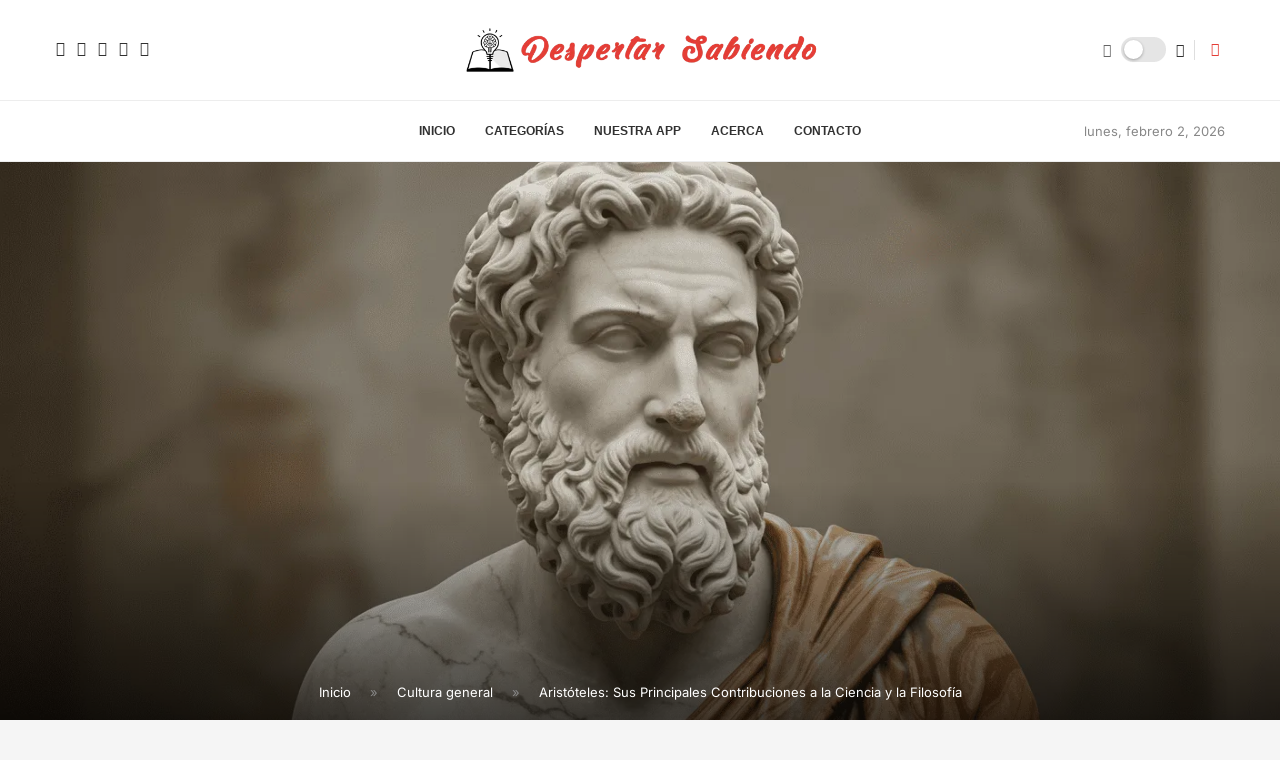

--- FILE ---
content_type: text/html; charset=UTF-8
request_url: https://www.despertarsabiendo.com/cultura-general/contribuciones-de-aristoteles/
body_size: 68259
content:
<!DOCTYPE html><html lang="es" prefix="og: https://ogp.me/ns#"><head><script>(function(w,i,g){w[g]=w[g]||[];if(typeof w[g].push=='function')w[g].push(i)})
(window,'GTM-MGLSVQL7','google_tags_first_party');</script><script>(function(w,d,s,l){w[l]=w[l]||[];(function(){w[l].push(arguments);})('set', 'developer_id.dY2E1Nz', true);
		var f=d.getElementsByTagName(s)[0],
		j=d.createElement(s);j.async=true;j.src='/8okr/';
		f.parentNode.insertBefore(j,f);
		})(window,document,'script','dataLayer');</script><script data-no-optimize="1" type="704b2b7b7f2e4ba1879df244-text/javascript">var litespeed_docref=sessionStorage.getItem("litespeed_docref");litespeed_docref&&(Object.defineProperty(document,"referrer",{get:function(){return litespeed_docref}}),sessionStorage.removeItem("litespeed_docref"));</script> <meta charset="UTF-8"><meta http-equiv="X-UA-Compatible" content="IE=edge"><meta name="viewport" content="width=device-width, initial-scale=1"><link rel="profile" href="https://gmpg.org/xfn/11"/><link rel="alternate" type="application/rss+xml" title="Despertar Sabiendo RSS Feed"
href="https://www.despertarsabiendo.com/feed/"/><link rel="alternate" type="application/atom+xml" title="Despertar Sabiendo Atom Feed"
href="https://www.despertarsabiendo.com/feed/atom/"/><link rel="pingback" href="https://www.despertarsabiendo.com/xmlrpc.php"/>
<!--[if lt IE 9]> <script src="https://www.despertarsabiendo.com/wp-content/themes/soledad/js/html5.js"></script> <![endif]--><link rel='preconnect' href='https://fonts.googleapis.com' /><link rel='preconnect' href='https://fonts.gstatic.com' /><meta http-equiv='x-dns-prefetch-control' content='on'><link rel='dns-prefetch' href='//fonts.googleapis.com' /><link rel='dns-prefetch' href='//fonts.gstatic.com' /><link rel='dns-prefetch' href='//s.gravatar.com' /><link rel='dns-prefetch' href='//www.google-analytics.com' /><meta name="google-site-verification" content="hfSV9h3i-XJHAwRFEAoMPlFsHJx7HxQFDhe-2mFDmzk" />
 <script id="google_gtagjs-js-consent-mode-data-layer" type="litespeed/javascript">window.dataLayer=window.dataLayer||[];function gtag(){dataLayer.push(arguments)}
gtag('consent','default',{"ad_personalization":"denied","ad_storage":"denied","ad_user_data":"denied","analytics_storage":"denied","functionality_storage":"denied","security_storage":"denied","personalization_storage":"denied","region":["AT","BE","BG","CH","CY","CZ","DE","DK","EE","ES","FI","FR","GB","GR","HR","HU","IE","IS","IT","LI","LT","LU","LV","MT","NL","NO","PL","PT","RO","SE","SI","SK"],"wait_for_update":500});window._googlesitekitConsentCategoryMap={"statistics":["analytics_storage"],"marketing":["ad_storage","ad_user_data","ad_personalization"],"functional":["functionality_storage","security_storage"],"preferences":["personalization_storage"]};window._googlesitekitConsents={"ad_personalization":"denied","ad_storage":"denied","ad_user_data":"denied","analytics_storage":"denied","functionality_storage":"denied","security_storage":"denied","personalization_storage":"denied","region":["AT","BE","BG","CH","CY","CZ","DE","DK","EE","ES","FI","FR","GB","GR","HR","HU","IE","IS","IT","LI","LT","LU","LV","MT","NL","NO","PL","PT","RO","SE","SI","SK"],"wait_for_update":500}</script> <title>Aristóteles: Sus Principales Contribuciones A La Ciencia Y La Filosofía | Despertar Sabiendo</title><meta name="description" content="Las aportaciones de Aristóteles a la cultura y a la ciencia no fueron cualquier cosa, ¡marcaron historia durante siglos! Su influencia fue tan profunda que"/><meta name="robots" content="follow, index, max-snippet:-1, max-video-preview:-1, max-image-preview:large"/><link rel="canonical" href="https://www.despertarsabiendo.com/cultura-general/contribuciones-de-aristoteles/" /><meta property="og:locale" content="es_ES" /><meta property="og:type" content="article" /><meta property="og:title" content="Aristóteles: Sus Principales Contribuciones A La Ciencia Y La Filosofía | Despertar Sabiendo" /><meta property="og:description" content="Las aportaciones de Aristóteles a la cultura y a la ciencia no fueron cualquier cosa, ¡marcaron historia durante siglos! Su influencia fue tan profunda que" /><meta property="og:url" content="https://www.despertarsabiendo.com/cultura-general/contribuciones-de-aristoteles/" /><meta property="og:site_name" content="Despertar Sabiendo" /><meta property="article:publisher" content="https://www.facebook.com/DespertarSabiendo/" /><meta property="article:tag" content="Apolo Licio" /><meta property="article:tag" content="contribuciones" /><meta property="article:tag" content="Contribuciones de Aristóteles" /><meta property="article:tag" content="discípulo de Platón" /><meta property="article:tag" content="Entendimiento de la memoria humana" /><meta property="article:tag" content="Estagira" /><meta property="article:tag" content="Grecia" /><meta property="article:tag" content="La analogía política de Aristóteles" /><meta property="article:tag" content="Personajes Históricos" /><meta property="article:tag" content="planeta tierra" /><meta property="article:section" content="Cultura general" /><meta property="fb:app_id" content="546074405760654" /><meta property="og:image" content="https://www.despertarsabiendo.com/wp-content/uploads/2023/07/Aristoteles-Estatua-Filosofia.png" /><meta property="og:image:secure_url" content="https://www.despertarsabiendo.com/wp-content/uploads/2023/07/Aristoteles-Estatua-Filosofia.png" /><meta property="og:image:width" content="1408" /><meta property="og:image:height" content="768" /><meta property="og:image:alt" content="Aristoteles Busto de mármol blanco de un hombre con barba, representando posiblemente a un filósofo griego antiguo. Escultura clásica para accesibilidad web y SEO." /><meta property="og:image:type" content="image/png" /><meta property="article:published_time" content="2025-04-28T16:00:00-04:00" /><meta name="twitter:card" content="summary_large_image" /><meta name="twitter:title" content="Aristóteles: Sus Principales Contribuciones A La Ciencia Y La Filosofía | Despertar Sabiendo" /><meta name="twitter:description" content="Las aportaciones de Aristóteles a la cultura y a la ciencia no fueron cualquier cosa, ¡marcaron historia durante siglos! Su influencia fue tan profunda que" /><meta name="twitter:site" content="@d_sabiendo" /><meta name="twitter:creator" content="@d_sabiendo" /><meta name="twitter:image" content="https://www.despertarsabiendo.com/wp-content/uploads/2023/07/Aristoteles-Estatua-Filosofia.png" /><meta name="twitter:label1" content="Escrito por" /><meta name="twitter:data1" content="Rodrigo" /><meta name="twitter:label2" content="Tiempo de lectura" /><meta name="twitter:data2" content="15 minutos" /> <script type="application/ld+json" class="rank-math-schema">{"@context":"https://schema.org","@graph":[{"@type":"Place","@id":"https://www.despertarsabiendo.com/#place","address":{"@type":"PostalAddress","streetAddress":"Concepci\u00f3n","addressRegion":"Biob\u00edo","postalCode":"4030000","addressCountry":"Chile"}},{"@type":["NewsMediaOrganization","Organization"],"@id":"https://www.despertarsabiendo.com/#organization","name":"Despertar Sabiendo","url":"https://www.despertarsabiendo.com","sameAs":["https://www.facebook.com/DespertarSabiendo/","https://twitter.com/d_sabiendo"],"email":"soporte@despertarsabiendo.com","address":{"@type":"PostalAddress","streetAddress":"Concepci\u00f3n","addressRegion":"Biob\u00edo","postalCode":"4030000","addressCountry":"Chile"},"logo":{"@type":"ImageObject","@id":"https://www.despertarsabiendo.com/#logo","url":"https://www.despertarsabiendo.com/wp-content/uploads/2020/10/cropped-Librean.png","contentUrl":"https://www.despertarsabiendo.com/wp-content/uploads/2020/10/cropped-Librean.png","caption":"Despertar Sabiendo","inLanguage":"es","width":"1024","height":"678"},"contactPoint":[{"@type":"ContactPoint","telephone":"+56 9 9300 2921","contactType":"customer support"}],"description":"Despertar Sabiendo es una plataforma educativa y de entretenimiento dise\u00f1ada para quienes desean aprender algo nuevo todos los d\u00edas de forma accesible y entretenida. Nuestra misi\u00f3n es ofrecer contenido de calidad que inspire curiosidad, fomente el aprendizaje continuo y enriquezca las conversaciones cotidianas. A trav\u00e9s de art\u00edculos breves, curiosidades, y datos interesantes, ayudamos a nuestros usuarios a expandir sus conocimientos en temas diversos como ciencia, historia, tecnolog\u00eda, cultura y mucho m\u00e1s.","location":{"@id":"https://www.despertarsabiendo.com/#place"}},{"@type":"WebSite","@id":"https://www.despertarsabiendo.com/#website","url":"https://www.despertarsabiendo.com","name":"Despertar Sabiendo","alternateName":"DespertarSabiendo","publisher":{"@id":"https://www.despertarsabiendo.com/#organization"},"inLanguage":"es"},{"@type":"ImageObject","@id":"https://www.despertarsabiendo.com/wp-content/uploads/2023/07/Aristoteles-Estatua-Filosofia.png","url":"https://www.despertarsabiendo.com/wp-content/uploads/2023/07/Aristoteles-Estatua-Filosofia.png","width":"1408","height":"768","caption":"Aristoteles Busto de m\u00e1rmol blanco de un hombre con barba, representando posiblemente a un fil\u00f3sofo griego antiguo. Escultura cl\u00e1sica para accesibilidad web y SEO.","inLanguage":"es"},{"@type":"BreadcrumbList","@id":"https://www.despertarsabiendo.com/cultura-general/contribuciones-de-aristoteles/#breadcrumb","itemListElement":[{"@type":"ListItem","position":"1","item":{"@id":"https://www.despertarsabiendo.com","name":"Inicio"}},{"@type":"ListItem","position":"2","item":{"@id":"https://www.despertarsabiendo.com/cultura-general/","name":"Cultura general"}},{"@type":"ListItem","position":"3","item":{"@id":"https://www.despertarsabiendo.com/cultura-general/contribuciones-de-aristoteles/","name":"Arist\u00f3teles: Sus Principales Contribuciones a la Ciencia y la Filosof\u00eda"}}]},{"@type":"WebPage","@id":"https://www.despertarsabiendo.com/cultura-general/contribuciones-de-aristoteles/#webpage","url":"https://www.despertarsabiendo.com/cultura-general/contribuciones-de-aristoteles/","name":"Arist\u00f3teles: Sus Principales Contribuciones A La Ciencia Y La Filosof\u00eda | Despertar Sabiendo","datePublished":"2025-04-28T16:00:00-04:00","dateModified":"2025-04-28T16:00:00-04:00","isPartOf":{"@id":"https://www.despertarsabiendo.com/#website"},"primaryImageOfPage":{"@id":"https://www.despertarsabiendo.com/wp-content/uploads/2023/07/Aristoteles-Estatua-Filosofia.png"},"inLanguage":"es","breadcrumb":{"@id":"https://www.despertarsabiendo.com/cultura-general/contribuciones-de-aristoteles/#breadcrumb"}},{"@type":"Person","@id":"https://www.despertarsabiendo.com/cultura-general/contribuciones-de-aristoteles/#author","name":"Rodrigo","image":{"@type":"ImageObject","@id":"https://www.despertarsabiendo.com/wp-content/litespeed/avatar/03a70dbf9c6db09254988034e8b22518.jpg?ver=1769570683","url":"https://www.despertarsabiendo.com/wp-content/litespeed/avatar/03a70dbf9c6db09254988034e8b22518.jpg?ver=1769570683","caption":"Rodrigo","inLanguage":"es"},"worksFor":{"@id":"https://www.despertarsabiendo.com/#organization"}},{"@type":"BlogPosting","headline":"Arist\u00f3teles: Sus Principales Contribuciones A La Ciencia Y La Filosof\u00eda | Despertar Sabiendo | Despertar","keywords":"Arist\u00f3teles,Contribuciones de Arist\u00f3teles,Aportes filos\u00f3ficos de Arist\u00f3teles,Ciencia y la Filosof\u00eda","datePublished":"2025-04-28T16:00:00-04:00","dateModified":"2025-04-28T16:00:00-04:00","articleSection":"Cultura general","author":{"@id":"https://www.despertarsabiendo.com/cultura-general/contribuciones-de-aristoteles/#author","name":"Rodrigo"},"publisher":{"@id":"https://www.despertarsabiendo.com/#organization"},"description":"Las aportaciones de Arist\u00f3teles a la cultura y a la ciencia no fueron cualquier cosa, \u00a1marcaron historia durante siglos! Su influencia fue tan profunda que","name":"Arist\u00f3teles: Sus Principales Contribuciones A La Ciencia Y La Filosof\u00eda | Despertar Sabiendo | Despertar","@id":"https://www.despertarsabiendo.com/cultura-general/contribuciones-de-aristoteles/#richSnippet","isPartOf":{"@id":"https://www.despertarsabiendo.com/cultura-general/contribuciones-de-aristoteles/#webpage"},"image":{"@id":"https://www.despertarsabiendo.com/wp-content/uploads/2023/07/Aristoteles-Estatua-Filosofia.png"},"inLanguage":"es","mainEntityOfPage":{"@id":"https://www.despertarsabiendo.com/cultura-general/contribuciones-de-aristoteles/#webpage"}}]}</script> <link rel='dns-prefetch' href='//stats.wp.com' /><link rel='dns-prefetch' href='//fonts.googleapis.com' /><link rel='dns-prefetch' href='//widgets.wp.com' /><link rel='dns-prefetch' href='//s0.wp.com' /><link rel='dns-prefetch' href='//0.gravatar.com' /><link rel='dns-prefetch' href='//1.gravatar.com' /><link rel='dns-prefetch' href='//2.gravatar.com' /><link rel='dns-prefetch' href='//www.googletagmanager.com' /><link rel='preconnect' href='https://fonts.gstatic.com' /><link rel='preconnect' href='https://fonts.googleapis.com' /><link rel="alternate" type="application/rss+xml" title="Despertar Sabiendo &raquo; Feed" href="https://www.despertarsabiendo.com/feed/" /><link rel="alternate" type="application/rss+xml" title="Despertar Sabiendo &raquo; Feed de los comentarios" href="https://www.despertarsabiendo.com/comments/feed/" /><link rel="alternate" title="oEmbed (JSON)" type="application/json+oembed" href="https://www.despertarsabiendo.com/wp-json/oembed/1.0/embed?url=https%3A%2F%2Fwww.despertarsabiendo.com%2Fcultura-general%2Fcontribuciones-de-aristoteles%2F" /><link rel="alternate" title="oEmbed (XML)" type="text/xml+oembed" href="https://www.despertarsabiendo.com/wp-json/oembed/1.0/embed?url=https%3A%2F%2Fwww.despertarsabiendo.com%2Fcultura-general%2Fcontribuciones-de-aristoteles%2F&#038;format=xml" /><style id='wp-img-auto-sizes-contain-inline-css' type='text/css'>img:is([sizes=auto i],[sizes^="auto," i]){contain-intrinsic-size:3000px 1500px}
/*# sourceURL=wp-img-auto-sizes-contain-inline-css */</style><style id="litespeed-ucss">@-webkit-keyframes LoadingCircleEf{0%,80%,to{-webkit-transform:scale(0);transform:scale(0)}40%{-webkit-transform:scale(1);transform:scale(1)}}@keyframes LoadingCircleEf{0%,80%,to{-webkit-transform:scale(0);transform:scale(0)}40%{-webkit-transform:scale(1);transform:scale(1)}}@-webkit-keyframes pencipreload{0%{background-position:-800px 0}to{background-position:100px 0}}@keyframes pencipreload{0%{background-position:-800px 0}to{background-position:100px 0}}@keyframes lds-dual-ring{to{transform:rotate(360deg)}}.mfp-hide{display:none!important}button::-moz-focus-inner{padding:0;border:0}.penci-owl-carousel{display:block;width:100%;-webkit-tap-highlight-color:#fff0;position:relative;z-index:1;--pcfs-delay:0.5s}*{box-sizing:border-box;-webkit-box-sizing:border-box;-moz-box-sizing:border-box;outline:0}*,body,div,form,h1,h2,h3,h4,h5,html,input,label,li,p,ul{margin:0;padding:0}input{background-color:#fff0}img{max-width:100%;vertical-align:top;height:auto}h1,h2,h3,h4,h5,strong{font-style:normal;font-weight:700}li,ul{list-style:none}h1,h2,h3,h4,h5{font-size:100%;font-weight:400;font-family:var(--pchead-font);font-weight:var(--pchead-wei);line-height:1.35}a img,img{border:0}body:not(.penci-fawesome-ver5) .penci-faicon{font-family:FontAwesome;font-weight:400}input[type=submit]{border-radius:0}button,input[type=submit],input[type=text]{-webkit-appearance:none;-webkit-border-radius:0}body,html{-webkit-font-smoothing:antialiased}body{font-family:var(--pcbody-font);color:#313131;background-color:#fff;font-size:14px;overflow-x:hidden;text-rendering:optimizeLegibility;-moz-osx-font-smoothing:grayscale;--pcbg-cl:#fff;--pctext-cl:#313131;--pcborder-cl:#dedede;--pcheading-cl:#313131;--pcmeta-cl:#888888;--pcaccent-cl:#6eb48c;--pcbody-font:"PT Serif", serif;--pchead-font:"Raleway", sans-serif;--pchead-wei:bold;--pchd-mg:60px;--pcctain:1170px;--pcctain2:1400px;--pcajs_tcl:var(--pcheading-cl);--pcajs_thcl:var(--pcaccent-cl);--pcajs_mcl:var(--pcmeta-cl);--pcajs_mhcl:var(--pcmeta-cl);--pcajs_ncl:var(--pctext-cl);--pcajs_bcl:var(--pcborder-cl);--pcajs_bgcl:var(--pcbg-cl);--pcajs_bghcl:#f9f9f9;--pcajs_tfz:13px;--pcajs_mfz:12px;--pcajs_nfz:13px;--pcsnav-w:270px}input[type=password],input[type=text]{font-family:var(--pcbody-font);padding:11px 20px;max-width:100%;width:100%;border:1px solid var(--pcborder-cl);border-radius:0;background-color:#fff0;box-shadow:none;color:var(--pctext-cl);vertical-align:middle;font-size:inherit}input[type=password]:focus,input[type=text]:focus{outline:0}[type=submit],a,button{text-decoration:none;outline:0;cursor:pointer}[type=submit],button{font-family:var(--pchead-font);font-weight:var(--pchead-wei);padding:12px 20px;font-size:13px;line-height:1.2;background-color:var(--pcaccent-cl);color:#fff;text-align:center;display:inline-block;border:0;border-radius:0;box-shadow:none;text-shadow:none;text-transform:uppercase}p{font-size:14px;line-height:28px}a{color:var(--pcaccent-cl);transition:color .3s;-webkit-transition:color .3s;-moz-transition:color .3s}.container{width:var(--pcctain);margin:0 auto}.container.penci_sidebar:after,.container.penci_sidebar:before,.penci-clearfix:after,.penci-clearfix:before{content:"";display:table;clear:both}body:not(.penci-fawesome-ver5) .penci-faicon.fa-facebook:before{content:""}#main{width:100%}.container.penci_sidebar #main{width:70.94%;padding-right:50px;float:left}.penci-sidebar-content{width:29.06%;float:right}.clear-footer{height:1px;margin-bottom:29px;clear:both;display:block;width:100%}.penci-clearfix{clear:both}.wrapper-boxed{overflow:hidden}.penci-loader-effect .penci-ld{width:40px;height:40px;position:relative;margin:0;display:block}#penci-login-popup:after,#penci-login-popup:before,.penci-ld .penci-ldin{width:100%;height:100%;position:absolute;left:0;top:0}.penci-ld .penci-ld2{-webkit-transform:rotate(30deg);-ms-transform:rotate(30deg);transform:rotate(30deg)}.penci-ld .penci-ld3{-webkit-transform:rotate(60deg);-ms-transform:rotate(60deg);transform:rotate(60deg)}.penci-ld .penci-ld4{-webkit-transform:rotate(90deg);-ms-transform:rotate(90deg);transform:rotate(90deg)}.penci-ld .penci-ld5{-webkit-transform:rotate(120deg);-ms-transform:rotate(120deg);transform:rotate(120deg)}.penci-ld .penci-ld6{-webkit-transform:rotate(150deg);-ms-transform:rotate(150deg);transform:rotate(150deg)}.penci-ld .penci-ld7{-webkit-transform:rotate(180deg);-ms-transform:rotate(180deg);transform:rotate(180deg)}.penci-ld .penci-ld8{-webkit-transform:rotate(210deg);-ms-transform:rotate(210deg);transform:rotate(210deg)}.penci-ld .penci-ld9{-webkit-transform:rotate(240deg);-ms-transform:rotate(240deg);transform:rotate(240deg)}.penci-ld .penci-ld10{-webkit-transform:rotate(270deg);-ms-transform:rotate(270deg);transform:rotate(270deg)}.penci-ld .penci-ld11{-webkit-transform:rotate(300deg);-ms-transform:rotate(300deg);transform:rotate(300deg)}.penci-ld .penci-ld12{-webkit-transform:rotate(330deg);-ms-transform:rotate(330deg);transform:rotate(330deg)}.penci-ld .penci-ldin:before{content:"";display:block;margin:0 auto;width:15%;height:15%;border-radius:100%;-webkit-animation:LoadingCircleEf .7s infinite ease-in-out both;animation:LoadingCircleEf .7s infinite ease-in-out both;background:var(--pcaccent-cl)}.penci-ld .penci-ld2:before{-webkit-animation-delay:-1.1s;animation-delay:-1.1s}.penci-ld .penci-ld3:before{-webkit-animation-delay:-1s;animation-delay:-1s}.penci-ld .penci-ld4:before{-webkit-animation-delay:-.9s;animation-delay:-.9s}.penci-ld .penci-ld5:before{-webkit-animation-delay:-.8s;animation-delay:-.8s}.penci-ld .penci-ld6:before{-webkit-animation-delay:-.7s;animation-delay:-.7s}.penci-ld .penci-ld7:before{-webkit-animation-delay:-.6s;animation-delay:-.6s}.penci-ld .penci-ld8:before{-webkit-animation-delay:-.5s;animation-delay:-.5s}.penci-ld .penci-ld9:before{-webkit-animation-delay:-.4s;animation-delay:-.4s}.penci-ld .penci-ld10:before{-webkit-animation-delay:-.3s;animation-delay:-.3s}.penci-ld .penci-ld11:before{-webkit-animation-delay:-.2s;animation-delay:-.2s}.penci-ld .penci-ld12:before{-webkit-animation-delay:-.1s;animation-delay:-.1s}.header-search-style-showup .show-search a.close-search,.penci-hidden,form.pc-searchform .searchsubmit{display:none}#penci-login-popup,.top-search-classes>a{display:block;color:#313131;background:0 0}#penci-login-popup{position:relative;vertical-align:middle;margin:0 auto;text-align:left;z-index:10;width:100%;max-width:470px;padding:44px;background-size:auto;opacity:0;-webkit-transition:all .4s cubic-bezier(.5,0,.1,1);transition:all .4s cubic-bezier(.5,0,.1,1);transform:scale(.6);-webkit-transform:scale(.6)}#penci-login-popup:after,#penci-login-popup:before{content:"";display:block;background:#fff no-repeat fixed center center}#penci-login-popup:before{z-index:-1;opacity:.75}#penci-login-popup:after{z-index:-2;background-color:#fff0;opacity:1}.penci-login-container .penci-login input[type=password],.penci-login-container .penci-login input[type=submit],.penci-login-container .penci-login input[type=text]{width:100%;padding:0 15px;border-radius:0;margin-bottom:20px;line-height:40px}.penci-lgpop-title{text-align:center;line-height:1.2;text-transform:uppercase;font-size:24px;margin-bottom:20px;letter-spacing:0;font-family:var(--pchead-font);font-weight:var(--pchead-wei)}.pclogin-input-checkbox{margin-bottom:20px}.top-search-classes{float:right;width:20px;text-align:center;margin-right:0}.top-search-classes>a{font-size:14px;line-height:58px;height:58px;cursor:pointer;-moz-transition:all .3s;-o-transition:all .3s;-webkit-transition:all .3s;transition:all .3s}.top-search-classes>a>i{width:20px}#sidebar-nav,.penci-menu-hbg{position:fixed!important;top:0;height:100%;z-index:99997;overflow-y:auto;background:#fff;left:0;transition:all .5s;-webkit-transition:all .5s;-moz-transition:all .5s}#sidebar-nav{width:270px;padding:30px 20px 20px;transform:translateX(-270px);-webkit-transform:translateX(-270px);-moz-transform:translateX(-270px);transform:translateX(calc(var(--pcsnav-w)*-1));-webkit-transform:translateX(calc(var(--pcsnav-w)*-1));-moz-transform:translateX(calc(var(--pcsnav-w)*-1))}.penci-menu-hbg{width:330px;transform:translateX(-330px);-webkit-transform:translateX(-330px);-moz-transform:translateX(-330px);background-repeat:no-repeat;background-position:center center;padding:30px 20px}@media only screen and (min-width:961px){#sidebar-nav{display:none}}.penci-menu-hbg::-webkit-scrollbar{width:0}#sidebar-nav::-webkit-scrollbar{width:6px;background:#848484}#sidebar-nav::-webkit-scrollbar-thumb{background-color:#313131;border-radius:0;-webkit-border-radius:0;-moz-border-radius:0}#sidebar-nav::-webkit-scrollbar-corner{background-color:#dedede}#sidebar-nav-logo{padding:0 20px 20px;text-align:center;margin:0 0 15px;position:relative}#sidebar-nav-logo:before{content:"";width:60px;height:1px;background:var(--pcaccent-cl);position:absolute;bottom:0;left:50%;margin-left:-30px}.header-social.sidebar-nav-social{margin:0 0 43px;padding:0 10px}.header-social.sidebar-nav-social .inner-header-social:after,.header-social.sidebar-nav-social .inner-header-social:before{content:none}.header-social.sidebar-nav-social a i{color:#313131}.header-social.sidebar-nav-social a i:hover,.penci-menu-hbg .menu li a:hover{color:var(--pcaccent-cl)}.penci-social-colored a i.fa-facebook,.tags-share-box.tags-share-box-s2 .post-share-facebook{background:#0d47a1!important}.penci-social-colored a i.penciicon-x-twitter,.tags-share-box.tags-share-box-s2 .post-share-twitter{background:#40c4ff!important}.penci-social-colored a i.fa-instagram{background:#4d7a9e!important;background:radial-gradient(circle farthest-corner at 35% 90%,#ffa100,transparent 50%),radial-gradient(circle farthest-corner at 0 140%,#efa11c,transparent 50%),radial-gradient(ellipse farthest-corner at 0-25%,#5258cf,transparent 50%),radial-gradient(ellipse farthest-corner at 20% -50%,#5258cf,transparent 50%),radial-gradient(ellipse farthest-corner at 100%0,#893dc2,transparent 50%),radial-gradient(ellipse farthest-corner at 60% -20%,#8f44c7,transparent 50%),radial-gradient(ellipse farthest-corner at 100% 100%,#d43178,transparent),linear-gradient(#6559ca,#bc318f 30%,#e33f5f 50%,#f77638 70%,#fec66d 100%)!important}.penci-social-colored a i.fa-pinterest,.tags-share-box.tags-share-box-s2 .post-share-pinterest{background:#bd081c!important}.penci-social-colored a i.fa-youtube-play{background:red!important}.tags-share-box.tags-share-box-s2 .post-share-whatsapp{background:#00e676!important}.tags-share-box.tags-share-box-s2 .post-share-telegram{background:#289fd9!important}.tags-share-box.tags-share-box-s2 .post-share-plike{background:var(--pcaccent-cl)}.penci-menu-hbg .menu{margin:0;list-style:none}.penci-menu-hbg .menu li{display:block;border-bottom:1px solid #dedede;padding:0;margin-bottom:0}.penci-menu-hbg .menu>li:last-child{border-bottom:none}.header-search-style-showup .show-search form.pc-searchform .searchsubmit,.penci-menu-hbg .menu li a{display:block;font-size:13px;font-weight:var(--pchead-wei);font-family:var(--pchead-font);text-transform:uppercase}.penci-menu-hbg .menu li a{font-weight:400;letter-spacing:0;color:#313131;margin:0;position:relative;padding:13px 0;line-height:1.3em;text-decoration:none}#close-sidebar-nav{position:fixed;visibility:hidden;opacity:0;text-decoration:none;top:0;left:0;font-size:1.4em;color:#313131;padding:10px;height:100%;background:rgb(0 0 0/.8);right:0;z-index:99996;cursor:pointer;transition:all .5s;-webkit-transition:all .5s;-moz-transition:all .5s}#close-sidebar-nav i{display:none;width:24px;height:24px;background-color:#fff;line-height:24px;text-align:center;border-radius:12px;font-size:14px}.pcheader-icon{float:right;width:20px;text-align:center}.pcheader-icon>a,.show-search form.pc-searchform input.search-input{transition:all .3s;-webkit-transition:all .3s;-moz-transition:all .3s;color:#313131;height:58px;background:0 0}.pcheader-icon>a{font-size:14px;line-height:58px;cursor:pointer;display:block;-ms-transition:all .3s;-o-transition:all .3s}.show-search{position:absolute;top:0;height:58px;background:#fff;text-align:left;z-index:200;display:none}.show-search form.pc-searchform input.search-input{padding:15px 35px 15px 0;border:0;position:absolute;top:0;left:0;width:100%;z-index:3;line-height:28px;box-sizing:border-box;-moz-box-sizing:border-box;-webkit-box-sizing:border-box;font-weight:400;letter-spacing:0;font-size:13px}.show-search a.close-search{position:absolute;width:20px;height:60px;display:inline-block;right:0;top:0;z-index:5;text-align:center;line-height:60px;font-size:16px;cursor:pointer;color:#313131}.show-search a.close-search i{font-size:70%}.header-search-style-showup .penci-top-search{position:relative}.header-search-style-showup .show-search{left:auto;right:0;width:300px;top:100%;padding:20px;border-top:4px solid var(--pcaccent-cl);visibility:hidden;display:block;-webkit-transition:all .27s ease-in-out;-moz-transition:all .27s ease-in-out;-o-transition:all .27s ease-in-out;transition:all .27s ease-in-out;-webkit-transform-origin:0 0;-moz-transform-origin:0 0;-ms-transform-origin:0 0;-o-transform-origin:0 0;transform-origin:0 0;-webkit-transform:rotateX(-90deg);-moz-transform:rotateX(-90deg);-ms-transform:rotateX(-90deg);-o-transform:rotateX(-90deg);transform:rotateX(-90deg);box-shadow:0 3px 3px rgb(190 190 190/.6);-webkit-box-shadow:0 3px 3px rgb(190 190 190/.6);-moz-box-shadow:0 3px 3px rgb(190 190 190/.6);height:auto!important}.header-search-style-showup .show-search:before{visibility:hidden;opacity:0;content:"";display:block;position:absolute;top:-9px;right:5px;margin:0 auto;width:0;height:0;border-style:solid;border-width:0 6px 6px;-webkit-transform:translate3d(0,5px,0);transform:translate3d(0,5px,0);-webkit-transition:all .4s ease;transition:all .4s ease;border-color:#fff0 #fff0 var(--pcaccent-cl) #fff0;border-bottom-color:var(--pcaccent-cl)}.header-search-style-showup .show-search form.pc-searchform input.search-input{border:1px solid var(--pcborder-cl);border-right:0;height:40px!important;padding:5px 12px!important;position:relative}.header-search-style-showup .show-search form.pc-searchform .searchsubmit{border:0;padding:0 16px;background-color:var(--pcaccent-cl);color:#fff;transition:all .3s;cursor:pointer;white-space:nowrap}.header-search-style-showup .show-search .pc-searchform-inner{display:flex}.header-search-style-showup .search-results-wrapper .penci-dropdown-results{left:-20px;width:calc(100% + 40px)}.header-search-style-showup .penci-builder-element .search-results-wrapper .penci-dropdown-results,.navigation ul.menu>li:hover>a:before,.navigation ul.menu>li>a:hover:before,.show-search{left:0;width:100%}.pcheader-icon a i{line-height:inherit;vertical-align:top}.header-social{display:block;text-align:center;margin:20px 0 0}.header-social .inner-header-social{display:inline-block;vertical-align:top;position:relative}.header-social a{align-items:center;display:inline-flex;vertical-align:middle;margin-right:13px}.header-social a:last-child,.navigation .menu>li:last-child,.pc-builder-element.pc-main-menu .navigation ul.menu>li:last-child{margin-right:0}.header-social a i{font-size:14px;color:#313131;-webkit-transition:all .2s linear;-moz-transition:all .2s linear;-ms-transition:all .2s linear;-o-transition:all .2s linear;transition:all .2s linear;vertical-align:top}.header-social a:hover i,.navigation .menu li:hover>a,.navigation .menu li>a:hover{color:var(--pcaccent-cl)}.penci-owl-carousel .penci-owl-dots{position:absolute;bottom:15px!important;z-index:10;width:100%;text-align:center;left:0}span.date>time{font-size:inherit;color:inherit;text-decoration:inherit;font-weight:inherit;background:0 0;font-style:inherit;font-family:inherit}.penci-image-holder{position:relative;width:100%;background:#f5f5f5;display:inline-block;vertical-align:top;background-repeat:no-repeat;background-position:center center;background-size:cover;-webkit-background-size:cover;-moz-background-size:cover;-o-background-size:cover;overflow:hidden}.swiper-slide .penci-image-holder,.swiper-slide a.penci-image-holder{display:block}.penci-image-holder:before{display:block;content:"";width:100%;padding-top:66.6667%;background:0 0!important;box-shadow:none!important}.penci-image-holder:not([style*=background-image]),.penci-lazy:not(.lazyloaded),.penci-lazy[src*="20xmlns='http://www.w3.org/2000/svg'"]{background-image:linear-gradient(to left,#f5f5f5 0,#efefef 15%,#f5f5f5 40%,#f5f5f5 100%);background-repeat:no-repeat!important;background-color:#f5f5f5;background-size:900px 1700px!important;animation:pencipreload .6s infinite linear forwards;-webkit-animation:pencipreload .6s infinite linear forwards}.penci-image-holder.small-fix-size{width:120px}.penci-owl-carousel:not(.penci-owl-loaded){display:block}.penci-owl-carousel:not(.penci-owl-loaded)>.swiper-wrapper>div,.penci-owl-carousel:not(.penci-owl-loaded)>div{display:none}.penci-owl-carousel:not(.penci-owl-loaded)>.swiper-wrapper,.penci-owl-carousel:not(.penci-owl-loaded)>.swiper-wrapper>div:first-child{display:block}.penci-owl-carousel:not(.penci-owl-loaded)>.swiper-wrapper{overflow:hidden}.penci-owl-carousel:not(.penci-owl-loaded):after,.penci-owl-carousel:not(.penci-owl-loaded):before{content:"";clear:both;display:table}@media only screen and (min-width:1170px){.penci-owl-carousel:not(.penci-owl-loaded)[data-item="3"] .swiper-wrapper>div{width:33.3333%;float:left}.penci-owl-carousel:not(.penci-owl-loaded)[data-item="3"] .swiper-wrapper>div:nth-child(2),.penci-owl-carousel:not(.penci-owl-loaded)[data-item="3"] .swiper-wrapper>div:nth-child(3){display:block}}@media only screen and (max-width:1169px) and (min-width:768px){.penci-owl-carousel:not(.penci-owl-loaded)[data-tablet="2"] .swiper-wrapper>div{width:50%;float:left}.penci-owl-carousel:not(.penci-owl-loaded)[data-tablet="2"] .swiper-wrapper>div:nth-child(2){display:block}}@media only screen and (max-width:767px) and (min-width:481px){.penci-owl-carousel:not(.penci-owl-loaded)[data-tabsmall="2"] .swiper-wrapper>div{width:50%;float:left}.penci-owl-carousel:not(.penci-owl-loaded)[data-tabsmall="2"] .swiper-wrapper>div:nth-child(2){display:block}}.pc-wrapbuilder-header{--pchb-socialw:28px;--pchb-m-socialw:28px}.pc-wrapbuilder-header .container{max-width:100%}.penci_nav_row{position:relative;display:-webkit-flex;display:-ms-flexbox;display:flex;-webkit-flex-flow:row nowrap;flex-flow:row nowrap;-webkit-align-items:center;-ms-flex-align:center;align-items:center;-webkit-justify-content:space-between;-ms-flex-pack:justify;justify-content:space-between;height:100%;margin-left:-10px;margin-right:-10px}.pcmiddle-center .penci_nav_center,.pcmiddle-center .penci_nav_left,.pcmiddle-center .penci_nav_right{display:flex;flex-direction:row;align-items:center}.pcmiddle-center .penci_nav_left,.pcmiddle-center .penci_nav_right{flex:1 1 0%}.pcmiddle-center .penci_nav_left{justify-content:flex-start}.pcmiddle-center .penci_nav_right{justify-content:flex-end}.pc-wrapbuilder-header .header-social.mobile-social .inner-header-social,.pcmiddle-center .penci_nav_aligncenter{justify-content:center}.pc-builder-menu .navigation{background-color:#fff0;border:0;height:auto}.penci-desktop-bottombar,.penci-desktop-midbar,.penci-desktop-sticky-mid,.penci-mobile-midbar{padding-top:10px;padding-bottom:10px;background-size:cover;background-repeat:no-repeat;background-attachment:scroll}.penci-desktop-bottombar,.penci-desktop-midbar{background-color:#fff}.pc-wrapbuilder-header{margin-bottom:var(--pchd-mg)}.pc-wrapbuilder-header .header-social .inner-header-social{display:flex;position:relative}.pc-wrapbuilder-header #penci_off_canvas .header-social .inner-header-social{display:inline-block}@media only screen and (max-width:479px){#penci_off_canvas .penci-builder-element.header-social a{margin-bottom:10px}}.single.penci-body-single-style-5 .pc-wrapbuilder-header{--pchd-mg:40px}.navigation{background:#fff;height:60px;z-index:9999;width:100%;-webkit-backface-visibility:hidden;border-bottom:1px solid #ececec;transition:all .3s;-webkit-transition:all .3s;-moz-transition:all .3s}.navigation.mobile-menu{background-color:#fff0;height:unset}.navigation .menu{float:left}.navigation ul.menu>li{display:inline-block;position:relative;float:left;margin-right:30px}.navigation .menu>li>a{font-family:var(--pchead-font);font-size:12px;color:#313131;text-transform:uppercase;display:inline-block;-o-transition:.3s;-moz-transition:.3s;-webkit-transition:.3s;position:relative;font-weight:var(--pchead-wei);text-decoration:none;line-height:58px}.navigation ul.menu>li>a:before{content:"";position:absolute;bottom:calc(50% - 12px);transition:all .2s;-webkit-transition:all .2s;-moz-transition:all .2s;left:50%;height:2px;width:0;background:var(--pcaccent-cl)}.navigation .button-menu-mobile{display:none;float:left;text-align:center;color:#313131;font-size:21px;cursor:pointer;transition:color .3s;-webkit-transition:color .3s;-moz-transition:color .3s}.pb-logo-sidebar-mobile{text-align:center}.penci-header-image-logo{--pchb-logo-title-size:40px;--pchb-logo-title-font:var(--pchead-font);--pchb-logo-title-fw:"400";--pchb-logo-title-fs:"normal";--pchb-logo-slogan-size:14px;--pchb-logo-slogan-font:"inherit";--pchb-logo-slogan-fw:"400";--pchb-logo-slogan-fs:"normal";--pchb-logo-title-color:"inherit";--pchb-logo-slogan-color:var(--pctext-cl)}.pc-logo-sticky{--pchb-logo-s-title-size:40px;--pchb-logo-s-title-font:var(--pchead-font);--pchb-logo-s-title-fw:"400";--pchb-logo-s-title-fs:"normal";--pchb-logo-s-slogan-size:14px;--pchb-logo-s-slogan-font:"inherit";--pchb-logo-s-slogan-fw:"400";--pchb-logo-s-slogan-fs:"normal";--pchb-logo-s-title-color:"inherit";--pchb-logo-s-slogan-color:"inherit"}.pb-logo-sidebar-mobile{--pchb-logo-sm-title-size:40px;--pchb-logo-sm-title-font:var(--pchead-font);--pchb-logo-sm-title-fw:"400";--pchb-logo-sm-title-fs:"normal";--pchb-logo-sm-slogan-size:14px;--pchb-logo-sm-slogan-font:"inherit";--pchb-logo-sm-slogan-fw:"400";--pchb-logo-sm-slogan-fs:"normal";--pchb-logo-sm-title-color:"inherit";--pchb-logo-sm-slogan-color:"inherit"}.penci-builder-element.penci-data-time-format{white-space:nowrap}.penci-builder-element.header-social a i{width:var(--pchb-socialw);height:var(--pchb-socialw);line-height:calc(var(--pchb-socialw) - 2px);background:0 0;border:1px solid #e0e0e0;margin:0;display:inline-block;text-align:center;color:var(--pctext-cl)}.penci-builder-element.header-social.mobile-social a i{width:var(--pchb-m-socialw);height:var(--pchb-m-socialw);line-height:calc(var(--pchb-m-socialw) - 2px)}.pc-builder-element.pc-main-menu .navigation .menu li>a:hover,.pcsl-inner .pcsl-content .pcsl-title a:hover,.penci-builder-element.header-social a:hover i{color:var(--pcaccent-cl)}.penci-builder-element.header-social a{margin-right:10px}body:not(.rtl) .penci-builder-element.header-social a:last-child{margin-right:0!important}.penci-builder-element.header-social .penci-social-simple a i{line-height:1;width:auto!important;height:auto!important;border-color:transparent!important;background-color:transparent!important}.penci-builder-element.header-social{margin-top:0}.penci-vertical-line{display:inline-block;width:1px;height:20px;background-color:var(--pcborder-cl)}.pc-builder-element.pc-main-menu{--pchb-main-menu-font:var(--pchead-font);--pchb-main-menu-fs:12px;--pchb-main-menu-lh:58px;--pchb-main-menu-fs_l2:var(--pchb-main-menu-fs);--pchb-main-menu-cl:#313131;--pchb-main-menu-fw:bold;--pchb-main-menu-tt:uppercase;--pchb-main-menu-mg:30px;--pchb-main-menu-mgi:0;--pchb-mainm-linect:""}.pc-builder-element.pc-main-menu .navigation .menu>li>a{font-family:var(--pchb-main-menu-font);font-size:var(--pchb-main-menu-fs);font-weight:var(--pchb-main-menu-fw);color:var(--pchb-main-menu-cl);letter-spacing:0;text-transform:var(--pchb-main-menu-tt);line-height:var(--pchb-main-menu-lh)}.pc-builder-element.pc-main-menu .navigation ul.menu>li{margin-right:var(--pchb-main-menu-mg)}.penci_header.penci_builder_sticky_header_desktop{position:fixed;top:0;left:0;right:0;z-index:9998;opacity:0;visibility:hidden;transition:visibility .1s ease,opacity .1s ease,transform .3s ease;transform:translate3d(0,-100%,0);background-color:#fff;border-style:solid;border-width:0}.penci_header.main-builder-header{border-width:0}.penci_navbar_mobile{background:var(--pcbg-cl)}.penci-header-image-logo img,.penci_builder_sticky_header_desktop .penci-header-image-logo img{width:auto;height:auto}.pc-builder-element .search-click,.pc-builder-element.penci-top-search .search-click{height:unset;line-height:unset;display:inline-block}@media only screen and (min-width:961px){.penci_navbar_mobile{display:none}}@media only screen and (max-width:960px){.penci_builder_sticky_header_desktop,.penci_header.penci-header-builder.main-builder-header,.penci_header.penci_builder_sticky_header_desktop{display:none!important}}@media only screen and (max-width:479px){.penci_navbar_mobile .container{padding-left:10px;padding-right:10px}}.penci_navbar_mobile .navigation{border:0}.penci-top-search.pc-builder-element .penci-search-form form.penci-ajax-search,.penci_navbar_mobile .navigation .button-menu-mobile{display:block}.penci-header-builder.shadow-enable,.penci_builder_sticky_header_desktop.shadow-enable{box-shadow:0 1px 5px rgb(190 190 190/.46);-webkit-box-shadow:0 1px 5px rgb(190 190 190/.46);-moz-box-shadow:0 1px 5px rgb(190 190 190/.46);border-color:#fff0;border-width:0}.penci-top-search.pc-builder-element{width:auto}.penci_navbar_mobile .navigation.mobile-menu{width:auto;float:none}.close-mobile-menu-builder,.penci-builder-mobile-sidebar-nav{position:fixed;top:0;left:0;height:100%;transition:all .5s;-webkit-transition:all .5s;-moz-transition:all .5s}.penci-builder-mobile-sidebar-nav{z-index:100001;width:330px;overflow-y:auto;padding:30px 20px 20px;background:#fff;transform:translateX(-330px);-webkit-transform:translateX(-330px);-moz-transform:translateX(-330px)}.close-mobile-menu-builder{visibility:hidden;opacity:0;text-decoration:none;font-size:1.4em;color:#313131;padding:10px;background:rgb(0 0 0/.8);right:0;z-index:100000;cursor:pointer}.close-mobile-menu-builder i{display:inline-block;width:24px;height:24px;background-color:#fff;line-height:24px;text-align:center;border-radius:12px;font-size:14px}.pc-builder-menu.pc-dropdown-menu{--pchb-dd-fn:var(--pchead-font);--pchb-dd-fw:var(--pchead-wei);--pchb-dd-lv1:13px;--pchb-dd-lv2:13px;--pchb-dd-tt:uppercase}.pc-builder-menu.pc-dropdown-menu .menu li a{font-family:var(--pchb-dd-fn);font-weight:var(--pchb-dd-fw);font-size:var(--pchb-dd-lv1);text-transform:var(--pchb-dd-tt)}.penci-builder-element.pc-search-form{max-width:300px;width:100%}.penci-builder-element.pc-search-form-sidebar{max-width:100%;width:100%;--pcs-s-txt-cl:var(--pctext-cl)}.penci-builder-element.pc-search-form-sidebar form.pc-searchform input.search-input{color:var(--pcs-s-txt-cl)}.penci-builder-element.pc-search-form-sidebar form.pc-searchform input.search-input::placeholder{color:var(--pcs-s-txt-cl)}.penci-builder-element.pc-search-form-sidebar form.pc-searchform input.search-input:-ms-input-placeholder{color:var(--pcs-s-txt-cl)}.penci-builder-element.pc-search-form-sidebar form.pc-searchform input.search-input::-ms-input-placeholder{color:var(--pcs-s-txt-cl)}.penci_nav_col{display:flex;align-items:center;flex-direction:row;padding-left:10px;padding-right:10px}.penci_nav_col>:not(:first-child){margin-left:10px}.penci-header-builder .pcheader-icon>a,.penci-header-builder .top-search-classes>a{height:auto;line-height:unset}.header-search-style-showup .penci-header-builder .show-search,.header-search-style-showup .penci_navbar_mobile .show-search{top:calc(100% + 10px)}.penci-builder-item-wrap>div:not(:last-child){margin-bottom:20px}.pc-builder-element.pc-logo img{max-height:60px}.pc-wrapbuilder-header{--pchd-sinput-txt:var(--pctext-cl)}.header-search-style-showup .pc-wrapbuilder-header .show-search form.pc-searchform input.search-input{color:var(--pchd-sinput-txt)}.header-search-style-showup .pc-wrapbuilder-header .show-search form.pc-searchform input.search-input::placeholder{color:var(--pchd-sinput-txt);opacity:1}.header-search-style-showup .pc-wrapbuilder-header .show-search form.pc-searchform input.search-input:-ms-input-placeholder{color:var(--pchd-sinput-txt)}.header-search-style-showup .pc-wrapbuilder-header .show-search form.pc-searchform input.search-input::-ms-input-placeholder{color:var(--pchd-sinput-txt)}.pcsl-col-1 .pcsl-item{flex:0 0 100%}@media screen and (max-width:1169px){.pcsl-tabcol-1 .pcsl-item{flex:0 0 100%}}@media screen and (max-width:767px){.pcsl-mobcol-1 .pcsl-item{flex:0 0 100%}}.penci-smalllist{display:block;width:100%;clear:both;--pcsl-hgap:20px;--pcsl-bgap:20px;--pcsl-between:20px;--pcsl-dwidth:15%;overflow:hidden}.pcsl-inner{margin-left:calc(var(--pcsl-hgap)*-1/2);margin-right:calc(var(--pcsl-hgap)*-1/2);width:calc(100% + var(--pcsl-hgap))}.pcsl-inner .pcsl-item{padding:0 calc(var(--pcsl-hgap)/2);width:100%;margin-bottom:var(--pcsl-bgap)}.pcsl-inner,.pcsl-inner .pcsl-iteminer{display:flex;display:-webkit-flex;display:-ms-flexbox;-webkit-flex-flow:row wrap;-ms-flex-flow:row wrap;flex-flow:row wrap;align-items:flex-start}.pcsl-inner .pcsl-thumb{width:32%;order:2;transition:opacity .3s;position:relative}.pcsl-inner .pcsl-thumb:hover{opacity:.85}.pcsl-inner .pcsl-content{width:68%;padding:0 var(--pcsl-between);order:3}.pcsl-imgpos-left .pcsl-content{padding-right:0}.pcsl-inner .pcsl-content .pcsl-title{font-size:16px;color:var(--pcheading-cl);font-family:var(--pchead-font);font-weight:var(--pchead-wei);line-height:1.4;display:block}.pcsl-inner .pcsl-content .pcsl-title a{font-size:inherit;color:inherit;font-family:inherit;font-weight:inherit;text-decoration:none}.pcsl-grid .pcsl-item:last-child,.penci-simplelist>li:last-child{margin-bottom:0!important}.penci-homepage-title{position:relative;margin-bottom:30px;text-align:center;clear:both;background:0 0;margin-top:5px}.penci-border-arrow{position:relative;line-height:1.3;margin-left:5px;margin-right:5px;margin-top:5px}.penci-border-arrow .inner-arrow{border:1px solid #313131;background:#fff;position:relative;display:block;text-transform:uppercase;padding:8px 12px 7px;z-index:3;font-size:14px}.penci-border-arrow .inner-arrow a{text-decoration:none!important;font-size:inherit;font-weight:inherit;color:inherit!important}.penci-homepage-title{--extrabtn:0}.penci-border-arrow:after,.penci-border-arrow:before{content:"";position:absolute}.penci-border-arrow:before{width:0;height:0;border-style:solid;bottom:-5px;left:50%;border-color:#313131 #fff0 #fff0;border-width:6px;border-bottom:0;margin-left:-6px;z-index:5}.penci-border-arrow:after{border:1px solid #313131;left:-5px;right:-5px;bottom:3px;display:block;z-index:1;height:100%}.penci-homepage-title h3{font-size:14px;color:#313131;text-transform:uppercase;position:relative;z-index:1}.penci-simplelist,.penci-simplelist li{margin:0;padding:0;list-style:none}.penci-simplelist li{display:flex;align-items:center;flex-direction:row;flex-wrap:wrap;width:100%;margin:0 0 10px;line-height:1.4}.penci-simplelist li a{color:inherit;font-family:inherit;font-size:inherit}.penci-simplelist li a:hover{text-transform:none}.header-standard{text-align:center;padding-bottom:17px;position:relative;margin:0 0 19px}.header-standard:after{content:"";position:absolute;width:60px;height:1px;background:var(--pcaccent-cl);display:block;bottom:0;left:50%;margin-left:-30px}.header-standard .post-title{color:#313131;font-size:24px;text-transform:uppercase}.header-standard.header-classic{margin:0 0 26px;padding:0}.header-standard.header-classic:after{content:none;display:none}.penci-homepage-title.pcalign-left{text-align:left}.single .post,article.post,article.type-post{margin-bottom:60px}.penci-jarallax{width:100%;padding-top:50%;position:relative;z-index:0}.penci-jarallax>.jarallax-img{position:absolute;object-fit:cover;top:0;left:0;width:100%;height:100%;z-index:-1}.penci-body-single-style-5.penci-show-pthumb:not(.penci-port-product) .pc-wrapbuilder-header{margin-bottom:0}.standard-post-special_wrapper{position:absolute;left:30px;right:30px;bottom:0;display:block;z-index:10}.penci-body-single-style-5 .container-single .post-image,form.pc-searchform{position:relative}.penci-body-single-style-5 .penci-move-title-above:after{content:"";position:absolute;top:0;left:0;width:100%;height:100%;background:#000;z-index:1;bottom:0;right:0;background:linear-gradient(to bottom,transparent 50%,#000 90%);opacity:.7;transition:.3s}.penci-single-style-5 .single-breadcrumb{text-align:center}@media only screen and (min-width:768px){.container-single.penci-header-text-white .header-standard .post-title,.penci-header-text-white .container.penci-breadcrumb a,.penci-header-text-white .container.penci-breadcrumb span,.penci-header-text-white .header-standard .post-title,.penci-header-text-white .post-box-meta-single span{color:#fff}}@media only screen and (max-width:767px){.standard-post-special_wrapper{position:static;background:#fff;margin-bottom:0;padding-top:20px}.penci-header-text-white .standard-post-special_wrapper .header-standard.header-classic{margin-bottom:0}.penci-header-text-white .penci-move-title-above:after{content:none}}.post-box-meta-single{text-align:center;margin:6px 0 0;font-size:14px}.post-box-meta-single span{color:#888}.header-standard .post-box-meta-single span{font-size:inherit}.post-box-meta-single span strong,.post-box-meta-single span time{font-size:inherit;font-family:inherit;color:inherit}.post-box-meta-single>span:before{content:"";width:0;height:10px;margin:0 13px;display:inline-block;background:0 0!important;border-right:1px solid;opacity:.7}.post-box-meta-single>span:first-child:before{content:none;display:block}.post-image{margin-bottom:26px;text-align:center;vertical-align:top;overflow:hidden;position:relative}body.single .post-image:hover{overflow:initial}.container-single-fullwidth .post-image{margin-bottom:40px}.post-entry img,.post-image img{max-width:100%;height:auto}.post-entry{margin-bottom:33px;line-height:28px}.post-entry:before{content:" ";display:table}.post-entry .inner-post-entry:after{content:" ";display:table;clear:both}.post-entry a:hover{text-decoration:underline}.elementor-widget-text-editor p,.post-entry .elementor-widget-text-editor p{font-size:inherit;line-height:inherit;font-family:inherit;font-weight:inherit;color:inherit;text-align:inherit}.post-entry p{margin-bottom:17px}.penci-single-link-pages{display:block;width:100%}.penci-single-link-pages:after,.penci-single-link-pages:before{content:"";display:table;clear:both}.post-entry ul{padding-left:36px;margin-bottom:20px}.post-entry ul li{margin-bottom:6px;position:relative;list-style-type:square;line-height:1.7}.penci-ilrelated-posts{margin:20px 0;overflow:hidden;padding:17px 20px;border:1px solid var(--pcborder-cl);width:100%}.pcilrp-heading{margin-bottom:20px;text-align:left}.pcilrp-heading span{font-size:18px;line-height:1.3;display:block;font-family:var(--pchead-font);font-weight:var(--pchead-wei);color:var(--pcheading-cl);letter-spacing:0;padding-bottom:10px;position:relative}.pcilrp-heading span:after{content:"";width:50px;border-top:1px solid var(--pcaccent-cl);display:block;position:absolute;bottom:0;left:0}.penci-ilrelated-posts ul.pcilrp-content{margin-bottom:0!important}.penci-ilrelated-posts.pcilrt-list ul.pcilrp-content{padding-left:18px}.penci-ilrelated-posts.pcilrt-list ul.pcilrp-content li{line-height:1.6}.penci-ilrelated-posts.pcilrt-list ul.pcilrp-content li:last-child{margin-bottom:0}.tags-share-box{display:table;width:100%;margin:0;position:relative;padding:19px 160px 18px 0;clear:both;border-top:1px solid #dedede;font-size:14px}.post-pagination h5,.post-tags{position:relative;line-height:1.4}.post-tags{display:block;z-index:10;color:#888;margin-bottom:0;margin-top:31px}.container-single .post-entry .post-tags a{text-transform:uppercase;color:#888;padding:5px 12px;margin-right:8px;margin-bottom:8px;display:inline-block;font-size:11px!important;background:0 0;border:1px solid #dedede;outline:0;font-weight:400;line-height:1.2}.container-single .post-entry .post-tags a:hover{background:var(--pcaccent-cl);color:#fff;border-color:var(--pcaccent-cl);text-decoration:none}.post-share,.post-share a,.post-share a .dt-share{position:absolute;display:inline-block}.post-share{z-index:10;right:0;top:20px}.post-share .count-number-like{font-weight:700;font-style:italic;font-size:13px;color:var(--pcaccent-cl);vertical-align:top}.container-single .post-entry .post-tags a,.post-share a{transition:all .3s;-webkit-transition:all .3s;-moz-transition:all .3s}.post-share a{font-size:14px;margin:0 0 0 10px;color:#313131;vertical-align:top;position:relative}.post-share a:hover{color:var(--pcaccent-cl)}.post-share a.penci-post-like{margin-left:5px}.post-share a.penci-post-like:after{content:"";display:inline-block;width:1px;height:12px;margin:4px 6px 0 20px;vertical-align:top;border:0;background-color:#dedede}.post-share a .dt-share{font-size:9px;font-family:var(--pchead-font);font-weight:400;background:#313131;color:#fff;height:20px;white-space:nowrap;line-height:20px;text-align:center;z-index:20;bottom:-45px;width:60px;left:50%;margin-left:-30px;opacity:0;visibility:hidden;transition:all .2s ease-in-out;-webkit-transition:all .2s ease-in-out;-moz-transition:all .2s ease-in-out}.post-share a:hover .dt-share{opacity:1;bottom:-30px;visibility:visible}.post-share a .dt-share:before{position:absolute;width:0;height:0;border-left:5px solid #fff0;border-right:5px solid #fff0;border-bottom:7px solid #313131;content:"";top:-7px;left:50%;margin-left:-4px}.tags-share-box.tags-share-box-2_3{border:1px solid #dedede;padding:6px 15px}.tags-share-box.tags-share-box-2_3 .penci-social-share-text{text-transform:uppercase;font-weight:700;margin-right:15px;font-size:14px;top:2px;color:#111;position:relative}.tags-share-box.tags-share-box-2_3 a.penci-post-like:after{content:none}.tags-share-box.tags-share-box-2_3 .post-share-item{display:inline-block;margin:5px 9px 5px 0;font-weight:400;line-height:32px;text-align:left;color:#fff;text-transform:none;height:32px;border:0;background-color:#111;padding:0 12px;transition:opacity .3s;border-radius:2px;vertical-align:middle}.tags-share-box-s2 .post-share-item{color:#fff!important}.tags-share-box.tags-share-box-2_3 .post-share-plike{vertical-align:bottom}.post-pagination{overflow:hidden;margin:0;padding:15px 0;border-top:1px solid #dedede}.post-pagination .prev-post{float:left;width:50%}.post-pagination .next-post{float:right;text-align:right;width:50%}.post-pagination span{margin:0;display:inline-block;color:#888}.pagi-text{margin-top:6px}.post-pagination h5{font-size:14px;font-family:var(--pchead-font);font-weight:var(--pchead-wei);padding:0 25px 0 0;text-transform:uppercase}.post-pagination h5.next-title{padding:0 0 0 25px}.post-pagination a{color:#313131}.item-related h3 a:hover,.post-pagination a:hover{color:var(--pcaccent-cl)}.penci-post-nav-thumb{width:56px;min-width:56px;height:56px;margin-right:15px;background-size:cover;background-position:center center;background-repeat:no-repeat}.penci-post-nav-thumb.nav-thumb-next{float:right;margin:0 0 0 15px}.post-related{overflow:hidden;margin:0;text-align:center;padding:36px 0;border-top:1px solid #dedede}.post-title-box{position:relative;padding:0;margin-bottom:30px;text-align:center}.item-related h3 a,.post-box-title{text-transform:uppercase;color:#313131}.item-related,.post-box-title{padding:0 10px;position:relative}.post-box-title{font-size:18px;font-family:var(--pchead-font);font-weight:var(--pchead-wei);z-index:10;display:inline-block}.post-box-title:after,.post-box-title:before{content:"";position:absolute;width:60px;height:1px;background:var(--pcaccent-cl);display:block;top:50%;margin-top:-1px;left:100%}.post-box-title:before{left:auto;right:100%}.item-related{transition:opacity .2s;-webkit-transition:opacity .2s;-moz-transition:opacity .2s;text-align:center}.post-related .swiper{margin-left:-10px;margin-right:-10px;width:100%;width:calc(100% + 20px)}.penci-owl-carousel-slider .penci-owl-dots{position:static;height:10px;clear:both;margin-top:16px;text-align:center;margin-left:auto;margin-right:auto;transform:none!important}.item-related .item-related-inner>a{transition:opacity .3s;-webkit-transition:opacity .3s;-moz-transition:opacity .3s;display:inline-block;margin-bottom:17px;width:100%;position:relative}.item-related .item-related-inner>a:hover{opacity:.85}.item-related h3 a{font-size:14px;line-height:1.4}.item-related span.date{color:#888;display:inline-block;margin-top:8px;font-size:13px}.penci-rlt-popup{position:fixed;bottom:0;left:0;z-index:5000;background:#fff;box-shadow:2px 10px 7px rgb(0 0 0/.2);width:340px;max-height:75%;overflow:hidden;padding:0;-webkit-transform:translate(0,100%);-moz-transform:translate(0,100%);-ms-transform:translate(0,100%);-o-transform:translate(0,100%);transform:translate(0,100%);-webkit-transition:all .6s cubic-bezier(.19,1,.22,1);-moz-transition:all .6s cubic-bezier(.19,1,.22,1);transition:all .6s cubic-bezier(.19,1,.22,1)}.penci-rlt-popup .penci-rtlpopup-content{padding:20px}.penci-rlt-popup .penci-rtlpopup-content:after,.penci-rlt-popup .penci-rtlpopup-content:before{content:"";display:table;clear:both}.penci-rlt-popup .rtlpopup-heading{font-size:16px;text-transform:uppercase;text-align:left;background:#111;color:#fff;padding:8px 30px 8px 20px;line-height:1.25;margin:0;position:relative}.penci-rlt-popup .rltpopup-item{opacity:0;visibility:hidden;-webkit-transform:translate(0,10px);-moz-transform:translate(0,10px);-ms-transform:translate(0,10px);-o-transform:translate(0,10px);transform:translate(0,10px);-webkit-transition:all .3s ease-out;-moz-transition:all .3s ease-out;transition:all .3s ease-out;overflow:hidden;margin-bottom:20px;padding-bottom:20px;border-bottom:1px solid #eaeaea}.penci-rlt-popup .penci-rtlpopup-content .rltpopup-item:last-child,.widget ul>li:last-child{margin-bottom:0;padding-bottom:0;border-bottom:none}.penci-rlt-popup .rltpopup-thumbnail{display:block;float:left;width:90px;margin:0 20px 0 0;transition:opacity .3s;-webkit-transition:opacity .3s;-moz-transition:opacity .3s}.penci-rlt-popup .rltpopup-thumbnail:hover,.widget ul.side-newsfeed li .side-item .side-image a:hover{opacity:.8}.penci-rlt-popup .rltpopup-meta{display:block;overflow:hidden}.penci-rlt-popup .rltpopup-meta .rltpopup-title{margin-bottom:5px;color:#313131;display:block;font-size:15px;transition:all .3s;-webkit-transition:all .3s;-moz-transition:all .3s;font-family:inherit;letter-spacing:0;line-height:1.35}.penci-rlt-popup .rltpopup-meta .rltpopup-title:hover,.widget-social.show-text a:hover span{color:var(--pcaccent-cl)}.penci-rlt-popup .rltpopup-meta .date{letter-spacing:0;color:#888;font-size:13px}.penci-rlt-popup .penci-close-rltpopup{position:absolute;top:50%;right:6px;height:24px;width:24px;text-align:center;line-height:22px;margin:-12px 0 0;padding:0;border:0;background:0 0;color:#fff;outline:0;box-shadow:none;font-size:0!important;opacity:.75;transition:opacity .3s;-webkit-transition:opacity .3s}.penci-rlt-popup .penci-close-rltpopup:hover{opacity:1}.penci-rlt-popup .penci-close-rltpopup span{display:block;width:20px;border-top:1px solid;position:absolute;top:50%;left:0}.penci-rlt-popup .penci-close-rltpopup span:first-child{transform:rotate(-45deg);-webkit-transform:rotate(-45deg)}.penci-rlt-popup .penci-close-rltpopup span:last-child{transform:rotate(45deg);-webkit-transform:rotate(45deg)}.penci-go-to-top-floating{cursor:pointer;position:fixed;bottom:20px;right:20px;width:40px;height:40px;line-height:40px;font-size:16px;background-color:var(--pcaccent-cl);color:#fff;z-index:99999;text-align:center;transform:translate3d(0,80px,0);-webkit-transform:translate3d(0,80px,0);-webkit-transition:transform .5s cubic-bezier(.55,0,.05,1.1) 0s,opacity .3s;transition:transform .5s cubic-bezier(.55,0,.05,1.1) 0s,opacity .3s}.penci-go-to-top-floating i[class^=penciicon-]{vertical-align:top;line-height:inherit}.penci-go-to-top-floating:hover,.widget-social.penci-social-colored a:hover i{opacity:.85}.penci-go-to-top-floating i{font-size:inherit;line-height:inherit;color:inherit}.penci-sidebar-content .widget{width:100%;margin-right:0;float:none;margin-bottom:60px;clear:both}.penci-sidebar-content.pcsb-boxed-widget .widget{padding:20px;border:1px solid var(--pcborder-cl)}.penci-sidebar-content img{max-width:100%;height:auto;vertical-align:top}.penci-sidebar-content .widget-title{color:#313131;margin-bottom:30px;font-family:var(--pchead-font);font-weight:var(--pchead-wei);position:relative;text-align:center;line-height:1.3;background:0 0}.penci-sidebar-content.pcalign-left .widget-title{text-align:left}.penci-homepage-title.style-6:after,.penci-homepage-title.style-6:before{content:none}.penci-homepage-title.style-6 .inner-arrow{background:0 0!important;padding:0!important;border:0!important}.penci-homepage-title.style-6,.penci-sidebar-content.style-15 .widget-title{margin-left:0;margin-right:0;margin-top:0}.penci-sidebar-content.style-15 .penci-border-arrow .inner-arrow{background:#f2f2f2;border:0;padding-right:48px}.penci-sidebar-content.style-15 .penci-border-arrow:before{width:36px;display:block;top:0;left:auto;right:0;bottom:0;height:100%;background:#e6e6e6;z-index:5;border:0;margin:0}.penci-sidebar-content.style-15 .penci-border-arrow:after{left:auto;right:0;bottom:auto;width:36px;background:0 0;border:0;z-index:10;display:inline-block;content:"";font-size:12px;font-family:penciicon;font-weight:600;text-align:center;height:24px;line-height:24px;top:50%;transform:translateY(-50%);margin:0}.penciel-bheading .inner-arrow span{display:inline-flex;align-items:center}.widget ul{list-style:none}.widget ul li{margin-bottom:11px;padding-bottom:12px;border-bottom:1px solid var(--pcborder-cl);font-size:14px;color:#888}.widget ul li a{font-size:14px;font-style:normal;line-height:1.4}#penci-login-popup a:hover,.widget a{color:var(--pctext-cl)}.widget a:hover{color:var(--pcaccent-cl);text-decoration:underline}.widget.widget_categories ul li{color:#888;display:table;width:100%;font-style:italic;padding-right:0;text-align:left}.widget.widget_categories ul li a{display:block!important;text-decoration:none}.widget.widget_categories ul li a:before{content:"";font-family:FontAwesome;display:inline-block;margin-right:10px;font-size:90%}.widget.widget_categories ul li span.category-item-count{float:right;font-style:normal;color:#888;font-family:var(--pcbody-font);font-weight:400}form.pc-searchform input.search-input{border:1px solid #e9e9e9;background:0 0;padding:12px 40px 12px 20px;color:#313131;font-size:13px;font-family:var(--pcbody-font);font-weight:400;width:100%}.widget ul.side-newsfeed:after,.widget ul.side-newsfeed:before{display:table;content:"";clear:both;line-height:0}.widget ul.side-newsfeed li{list-style-type:none;margin-bottom:20px;padding-bottom:20px;margin-left:0;position:relative}.widget ul.side-newsfeed li:last-child{margin-bottom:0!important;padding-bottom:0!important}.widget ul.side-newsfeed li .side-item{overflow:hidden;position:relative}.widget ul.side-newsfeed li .side-item .side-image{float:left;margin-right:20px;position:relative}.widget ul.side-newsfeed li .side-item .side-image a{transition:opacity .3s;-webkit-transition:opacity .3s;-moz-transition:opacity .3s}.widget ul.side-newsfeed li .side-item .side-item-text{overflow:hidden}.penci-login-register p,.widget ul.side-newsfeed li .side-item .side-item-text h4,.widget-social.show-text a i{margin-bottom:0}.widget ul.side-newsfeed li .side-item .side-item-text h4 a{margin-bottom:0;color:var(--pcheading-cl);display:block;font-size:16px;transition:all .3s;-webkit-transition:all .3s;-moz-transition:all .3s;letter-spacing:0;line-height:1.4}.widget ul.side-newsfeed li .side-item .side-item-text h4 a:hover{color:var(--pcaccent-cl);text-decoration:none}.widget ul.side-newsfeed li .number-post,.widget ul.side-newsfeed li .order-border-number{border-radius:50%;line-height:28px;text-align:center;display:inline-block;vertical-align:middle}.widget ul.side-newsfeed li .order-border-number{position:absolute;left:5px;top:-15px;background-color:rgb(255 255 255/.3);box-shadow:0 1px 2px 0 rgb(0 0 0/.25);width:30px;height:30px;z-index:6}.widget ul.side-newsfeed li .number-post{background-color:#383838;width:26px;height:26px;color:#fff;font-size:12px;font-family:var(--pchead-font);font-weight:600;z-index:3}.widget-social{text-align:center;display:table;width:100%;font-size:0}.widget-social.show-text{display:flex;flex-wrap:wrap;justify-content:space-between;flex-direction:row;margin-left:0}.widget-social a i{width:36px;height:36px;line-height:34px;background:0 0;color:#313131;border:1px solid #e0e0e0;border-radius:50%;-webkit-border-radius:50%;-moz-border-radius:50%;margin:0 5px 5px 0;display:inline-block;font-size:14px;-webkit-transition:all .2s ease-in-out;-moz-transition:all .2s ease-in-out;-o-transition:all .2s ease-in-out;transition:all .2s ease-in-out;text-align:center}.widget-social a:hover{text-decoration:none!important}.widget-social a:hover i{text-decoration:none;color:#fff;background:var(--pcaccent-cl);border-color:var(--pcaccent-cl)}.penci-search-form form.penci-ajax-search .pc-eajxsearch button:after,.tags-share-box .post-share-item.post-share-plike a:after,.widget-social a span{display:none}.widget-social a:first-child{margin-left:0}.widget-social a:last-child{margin-right:0}.widget-social.show-text>a{width:49%;text-align:left;margin-bottom:10px;text-decoration:none;display:flex;justify-items:center;flex-wrap:wrap;flex-direction:row;align-items:center}.widget-social.show-text>a:nth-child(2n+1){clear:both}.widget-social.show-text a span{display:inline-block;color:#313131;text-transform:uppercase;font-size:13px;margin-left:5px;font-family:var(--pchead-font);font-weight:var(--pchead-wei);letter-spacing:0;transition:color .3s;-webkit-transition:color .3s;-moz-transition:color .3s;line-height:20px}.widget-social.penci-social-colored a i{border:0!important;line-height:36px;color:#fff!important}.widget-social.remove-border-radius a i{border-radius:0;-webkit-border-radius:0;-moz-border-radius:0}.penci-login-register:after,.penci-login-register:before{content:"";display:table;width:100%}.penci-login-register input[type=password],.penci-login-register input[type=text]{padding:12px 20px;border:1px solid #dedede;margin-bottom:28px;font-size:14px;font-weight:400;font-family:var(--pcbody-font);max-height:50px;background:0 0}.penci-login-register input:focus{outline:0}.penci-login-register input[type=submit]{text-transform:uppercase;font-family:var(--pchead-font);font-weight:var(--pchead-wei);background:#f5f5f5;border-radius:0;font-size:14px;color:#313131;padding:12px 20px;display:inline-block;-o-transition:.3s;-moz-transition:.3s;-webkit-transition:.3s;transition:.3s;cursor:pointer;min-width:120px;text-align:center;margin:0;border:0}.penci-login-register input[type=submit]:hover{color:#fff;background:var(--pcaccent-cl)}.container.penci-breadcrumb,.penci-container-inside.penci-breadcrumb{line-height:1.4;margin-bottom:20px}.container.penci-breadcrumb{margin-top:calc(25px - var(--pchd-mg));clear:both}.post-image .container.penci-breadcrumb{width:100%;margin-bottom:20px}.single.penci-body-single-style-5 .container.penci-breadcrumb{margin-bottom:20px}.penci-header-text-white .container.penci-breadcrumb{margin-top:0}.penci-container-inside.penci-breadcrumb{margin-top:-5px}.container.penci-breadcrumb a,.container.penci-breadcrumb span,.penci-container-inside.penci-breadcrumb a,.penci-container-inside.penci-breadcrumb span{font-size:13px;color:#888}.container.penci-breadcrumb a:hover,.penci-container-inside.penci-breadcrumb a:hover{color:var(--pcaccent-cl)}.container.penci-breadcrumb span.separator,.penci-container-inside.penci-breadcrumb span.separator{color:#888;font-size:13px;margin:0 15px}.penci-single-block{display:block;clear:both}@media only screen and (max-width:479px){.penci-menu-hbg{width:330px!important}}@media only screen and (min-width:961px) and (max-width:1169px){body{--pcctain:940px}.container{width:var(--pcctain);max-width:calc(100% - 60px)}.widget ul.side-newsfeed li .side-item .side-item-text h4 a{font-size:14px}.widget-social.show-text a span{margin-left:1px;font-size:12px}}@media only screen and (max-width:960px){.container.penci_sidebar #main{width:100%;margin:0 0 60px;padding:0!important;float:none!important}.penci-sidebar-content{position:static!important;margin-left:0!important;top:auto!important;float:none!important;width:100%!important}}@media only screen and (min-width:768px) and (max-width:960px){body{--pcctain:726px}.container{width:var(--pcctain);max-width:calc(100% - 60px)}}@media only screen and (max-width:767px){.container{width:100%}.header-standard .post-title{font-size:20px}.tags-share-box{padding:20px 0}.post-share{position:static;margin-top:15px;clear:both;display:block}.post-pagination .next-post,.post-pagination .prev-post{float:none;width:100%;display:table}.post-pagination .prev-post{margin-bottom:15px}.penci-post-nav-thumb.nav-thumb-next{margin:0}}@media only screen and (min-width:480px) and (max-width:767px){body{--pcctain:480px}.container{width:var(--pcctain)}}@media only screen and (max-width:479px){.penci-single-smore .container,.wrapper-boxed>.penci-single-wrapper>.penci-single-block>.container{padding-left:20px;padding-right:20px}.penci-single-smore .container .container{padding-left:0;padding-right:0}#penci-login-popup{padding:30px}.penci-lgpop-title{font-size:22px}.widget ul.side-newsfeed li .side-item .side-item-text h4 a{font-size:15px}.header-standard .post-title{font-size:18px}.post-box-meta-single span{margin-top:3px}.penci-rlt-popup{width:240px}.penci-rlt-popup .rtlpopup-heading{padding-left:12px;font-size:14px}.penci-rlt-popup .rltpopup-item{padding-bottom:12px;margin-bottom:12px}.penci-rlt-popup .penci-rtlpopup-content{padding:12px}.penci-rlt-popup .rltpopup-thumbnail{margin-right:12px;width:80px}.penci-rlt-popup .penci-close-rltpopup{right:2px}.penci-rlt-popup .rltpopup-meta .rltpopup-title{font-size:13px}.penci-rlt-popup .rltpopup-meta .date{font-size:12px}.post-entry ul{padding-left:25px}.item-related h3 a,.post-box-title{font-size:16px}.post-share,.post-tags{display:block}.post-share{float:none;margin-top:8px}.post-pagination .next-post,.post-pagination .prev-post{width:100%;float:none;text-align:center}.post-pagination h5,.post-pagination h5.next-title{padding:0!important}.post-pagination .prev-post{margin-bottom:15px}.post-pagination.pcpagp-style-1 .penci-post-nav-thumb{display:none!important}#sidebar-nav{width:var(--pcsnav-w);transform:translateX(calc(var(--pcsnav-w)*-1));-webkit-transform:translateX(calc(var(--pcsnav-w)*-1));-moz-transform:translateX(calc(var(--pcsnav-w)*-1))}}@media screen and (max-width:600px){#close-sidebar-nav,#sidebar-nav,.penci-menu-hbg{z-index:9999999}#close-sidebar-nav i{display:inline-block}}.penci-login-register input[type=password],.penci-login-register input[type=submit],.penci-login-register input[type=text]{max-width:100%;width:100%}.tags-share-box.post-share{top:0}.tags-share-box.disable-btnplus{white-space:normal;opacity:1!important}.tags-share-box.post-share.disable-btnplus .post-share-expand{display:none!important;visibility:hidden!important}body:not(.rtl) .tags-share-box.post-share.disable-btnplus .post-share-item{margin-left:0!important;margin-right:8px}.penci-social-share-text{vertical-align:middle}.penci-social-share-text i{display:inline-block;vertical-align:middle;margin-right:8px;font-size:14px;transform:translateY(-1px)}.penci-social-colored a i.fa-facebook{border-left-color:#0d47a1!important}.penci-social-colored a i.penciicon-x-twitter{border-left-color:#40c4ff!important}.penci-social-colored a i.fa-instagram{border-left-color:#4d7a9e!important}.penci-social-colored a i.fa-pinterest{border-left-color:#bd081c!important}.penci-social-colored a i.fa-youtube-play{border-left-color:red!important}.tags-share-box.post-share{position:relative;background:var(--pcbg-cl);z-index:1}.post-share-item.post-share-expand{visibility:hidden}body:not(.rtl) .post-share-item.post-share-expand{margin-right:0!important}.tags-share-box.tags-share-box-s2 .post-share-item.post-share-expand{background-color:var(--pctext-cl);color:var(--pcbg-cl)}.elementor-21505 .elementor-element.elementor-element-0544286 .pcsl-content .pcsl-title a,.elementor-21505 .elementor-element.elementor-element-0544286 .penci-border-arrow .inner-arrow a,.post-share.tags-share-box-2_3.post-share .count-number-like,.tags-share-box.tags-share-box-2_3.post-share .post-share-item .penci-post-like,.tags-share-box.tags-share-box-s2 .post-share-item.post-share-plike .count-number-like,.tags-share-box.tags-share-box-s2 .post-share-item.post-share-plike a{color:#fff}.tags-share-box.tags-share-box-2_3 .post-share-expand i{transform:translateY(-1px)}.tags-share-box{white-space:nowrap;opacity:0;transition:opacity .15s ease-in-out}.tags-share-box .new-ver-share:hover{z-index:4}.penci-loader-effect{width:40px;height:40px;margin:-20px auto 0-20px;display:none;position:absolute;top:50%;left:50%;z-index:300}@media (max-width:767px){.penci-loader-effect{top:135px}}.penci-loading-animation:after,.penci-loading-animation:before{content:"";position:absolute}body{--pc-loader-2:var(--pcaccent-cl)}.penci-search-form form.penci-ajax-search button,.penci-search-form form.penci-ajax-search input{border:0}.penci-search-form form.penci-ajax-search{display:flex;align-self:center;flex-direction:row;flex-wrap:wrap;justify-content:space-between;padding:0}.penci-search-form form.penci-ajax-search .pc-eajxsearch button{height:40px}.penci-search-form form.penci-ajax-search input{font-family:inherit;border:1px solid var(--pcborder-cl)}.penci-search-form form.penci-ajax-search button{font-size:0;position:relative;padding-right:20px;padding-left:20px;border-left:1px solid var(--pcborder-cl);background-color:var(--pcaccent-cl);color:#fff}.search-style-default form.penci-ajax-search .searchsubmit{display:block;background:0 0;margin:0;border:0;position:absolute;top:0;bottom:0;right:0;color:inherit}.search-style-default form.penci-ajax-search .searchsubmit:before{border-color:#f1f1f1;border-left-color:var(--pcmeta-cl)}.penci-search-form form.penci-ajax-search button:before{font-family:inherit!important;line-height:0;position:absolute;z-index:2;top:calc(50% - 7px);right:50%;left:50%;display:block;visibility:hidden;width:14px;height:14px;margin:0 0 0-9px;content:" "!important;animation:lds-dual-ring .5s linear infinite;vertical-align:middle;opacity:1;border:1px solid rgb(255 255 255/.5);border-left-color:var(--pcbg-cl);border-radius:50%}.penci-search-form form.penci-ajax-search button:after{font-family:penciicon;font-size:16px;line-height:16px;content:""}.search-results-wrapper{position:relative;top:0}.search-results-wrapper .penci-dropdown-results{position:absolute;z-index:30;top:0;right:0;left:0;border-bottom:1px solid var(--pcajs_bcl);background-color:var(--pcajs_bgcl);opacity:0}.widget{position:relative}@font-face{font-display:swap;font-family:raty;font-style:normal;font-weight:400;src:url(/wp-content/themes/soledad/fonts/raty.eot);src:url(/wp-content/themes/soledad/fonts/raty.eot?#iefix)format("embedded-opentype");src:url(/wp-content/themes/soledad/fonts/raty.svg#raty)format("svg");src:url(/wp-content/themes/soledad/fonts/raty.ttf)format("truetype");src:url(/wp-content/themes/soledad/fonts/raty.woff)format("woff")}.penci-font-changer{font-weight:700;position:relative}.penci-fchanger-pcontent{background:var(--pcbg-cl);border:1px solid var(--pcborder-cl);border-radius:2px;padding:10px;position:relative;box-shadow:0 10px 15px -3px rgb(0 0 0/.1),0 10px 15px -3px rgb(0 0 0/.1)}.penci-fcpopup-ct-wrapper{position:absolute;top:100%;width:160px;transform:translateX(-50%);left:50%;display:none;z-index:99999;padding:10px 0 0}.penci-fchanger-pcontent:after,.penci-fchanger-pcontent:before{content:"";position:absolute;border-style:solid;border-width:0 5px 5px;border-color:#fff0 #fff0 var(--pcbg-cl) #fff0;top:-5px;left:50%;right:50%;margin-left:-2.5px;z-index:5}.penci-fchanger-pcontent:before{border-width:0 7px 7px;border-color:#fff0 #fff0 var(--pcborder-cl) #fff0;top:-7px;margin-left:-4px;z-index:4}.penci-fchanger-pcontent .penci-font-changer-reset{color:var(--pctext-cl);font-size:12px;font-weight:400;display:block;margin:5px 0 0;cursor:pointer}.standard-post-special_wrapper .penci-fchanger-pcontent:after{content:"";position:absolute;border-style:solid;border-width:5px 5px 0;border-color:#fff #fff0 #fff0;top:auto;bottom:-5px;left:50%;right:50%;margin-left:-2.5px}.standard-post-special_wrapper .penci-fchanger-pcontent:before{content:"";position:absolute;border-style:solid;border-width:7px 7px 0;border-color:#fff0 #fff0 var(--pcborder-cl) #fff0;top:auto;bottom:-7px;left:50%;right:50%;margin-left:-4px;z-index:4}.standard-post-special_wrapper .penci-fcpopup-ct-wrapper{top:auto;bottom:100%;padding:0 0 10px}.penci-font-changer-popup{position:relative;display:inline-block;text-align:center}.header-standard .post-box-meta-single .penci-font-changer span{cursor:pointer;color:inherit;margin:0 5px;display:inline-block;opacity:.7;transition:all .3s ease-in-out;outline:0}.header-standard .post-box-meta-single .penci-font-changer span:focus{opacity:1}.header-standard .post-box-meta-single .penci-font-changer span:hover{color:var(--pcaccent-cl)}.penci-header-wrap{position:relative;z-index:999}.entry-content ::selection{background-color:var(--pcheading-cl);color:#fff}.post-related .swiper-slide{transition-timing-function:cubic-bezier(.76,.09,.215,1)}.pclz-effs .penci-lazy{overflow:hidden}.pclz-effs .swiper-slide .penci-lazy{overflow:initial}.pclz-style-2 .swiper-slide .penci-lazy:not(.lazyloaded){animation:pencipreload .6s infinite linear forwards}.widget ul.side-newsfeed{--oboxsize:30px}@font-face{font-display:swap;font-family:swiper-icons;src:url(data:application/font-woff;charset=utf-8;base64,\ [base64]//wADZ2x5ZgAAAywAAADMAAAD2MHtryVoZWFkAAABbAAAADAAAAA2E2+eoWhoZWEAAAGcAAAAHwAAACQC9gDzaG10eAAAAigAAAAZAAAArgJkABFsb2NhAAAC0AAAAFoAAABaFQAUGG1heHAAAAG8AAAAHwAAACAAcABAbmFtZQAAA/gAAAE5AAACXvFdBwlwb3N0AAAFNAAAAGIAAACE5s74hXjaY2BkYGAAYpf5Hu/j+W2+MnAzMYDAzaX6QjD6/4//Bxj5GA8AuRwMYGkAPywL13jaY2BkYGA88P8Agx4j+/8fQDYfA1AEBWgDAIB2BOoAeNpjYGRgYNBh4GdgYgABEMnIABJzYNADCQAACWgAsQB42mNgYfzCOIGBlYGB0YcxjYGBwR1Kf2WQZGhhYGBiYGVmgAFGBiQQkOaawtDAoMBQxXjg/wEGPcYDDA4wNUA2CCgwsAAAO4EL6gAAeNpj2M0gyAACqxgGNWBkZ2D4/wMA+xkDdgAAAHjaY2BgYGaAYBkGRgYQiAHyGMF8FgYHIM3DwMHABGQrMOgyWDLEM1T9/w8UBfEMgLzE////P/5//f/V/xv+r4eaAAeMbAxwIUYmIMHEgKYAYjUcsDAwsLKxc3BycfPw8jEQA/[base64]/uznmfPFBNODM2K7MTQ45YEAZqGP81AmGGcF3iPqOop0r1SPTaTbVkfUe4HXj97wYE+yNwWYxwWu4v1ugWHgo3S1XdZEVqWM7ET0cfnLGxWfkgR42o2PvWrDMBSFj/IHLaF0zKjRgdiVMwScNRAoWUoH78Y2icB/yIY09An6AH2Bdu/UB+yxopYshQiEvnvu0dURgDt8QeC8PDw7Fpji3fEA4z/PEJ6YOB5hKh4dj3EvXhxPqH/SKUY3rJ7srZ4FZnh1PMAtPhwP6fl2PMJMPDgeQ4rY8YT6Gzao0eAEA409DuggmTnFnOcSCiEiLMgxCiTI6Cq5DZUd3Qmp10vO0LaLTd2cjN4fOumlc7lUYbSQcZFkutRG7g6JKZKy0RmdLY680CDnEJ+UMkpFFe1RN7nxdVpXrC4aTtnaurOnYercZg2YVmLN/d/gczfEimrE/fs/bOuq29Zmn8tloORaXgZgGa78yO9/cnXm2BpaGvq25Dv9S4E9+5SIc9PqupJKhYFSSl47+Qcr1mYNAAAAeNptw0cKwkAAAMDZJA8Q7OUJvkLsPfZ6zFVERPy8qHh2YER+3i/BP83vIBLLySsoKimrqKqpa2hp6+jq6RsYGhmbmJqZSy0sraxtbO3sHRydnEMU4uR6yx7JJXveP7WrDycAAAAAAAH//wACeNpjYGRgYOABYhkgZgJCZgZNBkYGLQZtIJsFLMYAAAw3ALgAeNolizEKgDAQBCchRbC2sFER0YD6qVQiBCv/H9ezGI6Z5XBAw8CBK/m5iQQVauVbXLnOrMZv2oLdKFa8Pjuru2hJzGabmOSLzNMzvutpB3N42mNgZGBg4GKQYzBhYMxJLMlj4GBgAYow/P/PAJJhLM6sSoWKfWCAAwDAjgbRAAB42mNgYGBkAIIbCZo5IPrmUn0hGA0AO8EFTQAA);font-weight:400;font-style:normal}:root{--swiper-theme-color:#007aff}:host{position:relative;display:block;margin-left:auto;margin-right:auto;z-index:1}.swiper{margin-left:auto;margin-right:auto;position:relative;overflow:hidden;list-style:none;padding:0;z-index:1;display:block}.swiper-slide,.swiper-wrapper{width:100%;height:100%;position:relative;transition-property:transform}.swiper-wrapper{z-index:1;display:flex;transition-timing-function:var(--swiper-wrapper-transition-timing-function,initial);box-sizing:content-box;transform:translate3d(0,0,0)}.swiper-slide{flex-shrink:0;display:block}:root{--swiper-navigation-size:44px}@font-face{font-display:swap;font-family:"FontAwesome";src:url(/wp-content/themes/soledad/fonts/fontawesome-webfont.eot?v=4.7.0);src:url(/wp-content/themes/soledad/fonts/fontawesome-webfont.eot?#iefix&v=4.7.0)format("embedded-opentype"),url(/wp-content/themes/soledad/fonts/fontawesome-webfont.woff2?v=4.7.0)format("woff2"),url(/wp-content/themes/soledad/fonts/fontawesome-webfont.woff?v=4.7.0)format("woff"),url(/wp-content/themes/soledad/fonts/fontawesome-webfont.ttf?v=4.7.0)format("truetype"),url(/wp-content/themes/soledad/fonts/fontawesome-webfont.svg?v=4.7.0#fontawesomeregular)format("svg");font-display:swap;font-weight:400;font-style:normal}.fa{font:14px/1 FontAwesome;font-size:inherit}.fa-close:before{content:""}.fa-heart-o:before{content:""}.fa-youtube-play:before{content:""}@font-face{font-display:swap;font-family:"penciicon";font-display:swap;src:url(/wp-content/themes/soledad/fonts/penciicon.ttf?v=1.2)format("truetype"),url(/wp-content/themes/soledad/fonts/penciicon.woff?v=1.2)format("woff"),url(/wp-content/themes/soledad/fonts/penciicon.woff2?v=1.2)format("woff2"),url(/wp-content/themes/soledad/fonts/penciicon.eot?v=1.2#iefix)format("embedded-opentype"),url(/wp-content/themes/soledad/fonts/penciicon.svg?v=1.2#penciicon)format("svg")}i[class*=" penciicon-"],i[class^=penciicon-]{display:inline-block;font-family:penciicon!important;font-style:normal;font-weight:400!important;font-variant:normal;text-transform:none;line-height:1;-webkit-font-smoothing:antialiased;-moz-osx-font-smoothing:grayscale}.penciicon-magnifiying-glass:before{content:""}.penciicon-sharing:before{content:""}.penciicon-close-button:before{content:""}.penciicon-up-chevron:before{content:""}.penciicon-add:before{content:""}.penciicon-x-twitter:before{content:""}.penci-faicon.penciicon-x-twitter,.widget-social.penci-social-colored .penci-faicon.penciicon-x-twitter{transform:translateY(2px)}.penci-builder-element .penci-faicon.penciicon-x-twitter,.penci-social-colored .penci-faicon.penciicon-x-twitter{transform:translateY(0)}.post-box-title{color:var(--pctext-cl)}.pc_dm_switch{position:relative;display:block;width:45px;height:25px}.pc_dm_switch input{opacity:0;width:0;height:0}.pc_dm_switch .slider{position:absolute;cursor:pointer;top:0;left:0;right:0;bottom:0;background-color:var(--pcdm_btnbg);transition:.4s}.pc_dm_switch .slider:before{color:var(--pcdm_btnd);background-color:var(--pcdm_btndbg);font-family:penciicon;font-size:14px!important;position:absolute;content:"";height:19px;line-height:20px;width:19px;text-align:center;left:3px;bottom:3px;box-shadow:0 1px 3px rgba(0,0,0,.3);transition:.25s}.pc_dm_switch .slider.round{border-radius:25px}.pc_dm_switch .slider.round:before{border-radius:50%}.pc_dm_mode.style_2 .pc_dm_switch:after,.pc_dm_mode.style_2 .pc_dm_switch:before{font-family:penciicon;font-size:14px!important;position:absolute;top:50%;transform:translateY(-50%)}.pc_dm_mode.style_2 .pc_dm_switch:before{content:"";left:-18px;color:var(--pcdm_btnd)}.pc_dm_mode.style_2 .pc_dm_switch:after{content:"";left:auto;right:-18px;color:var(--pcdm_btnn)}.pc_dm_mode.style_2 .pc_dm_switch .slider:before{content:""}.pc_dm_mode.style_2{padding-left:18px;padding-right:18px}@font-face{font-display:swap;font-family:eicons;src:url(/wp-content/plugins/elementor/assets/lib/eicons/fonts/eicons.eot?5.44.0);src:url(/wp-content/plugins/elementor/assets/lib/eicons/fonts/eicons.eot?5.44.0#iefix)format("embedded-opentype"),url(/wp-content/plugins/elementor/assets/lib/eicons/fonts/eicons.woff2?5.44.0)format("woff2"),url(/wp-content/plugins/elementor/assets/lib/eicons/fonts/eicons.woff?5.44.0)format("woff"),url(/wp-content/plugins/elementor/assets/lib/eicons/fonts/eicons.ttf?5.44.0)format("truetype"),url(/wp-content/plugins/elementor/assets/lib/eicons/fonts/eicons.svg?5.44.0#eicon)format("svg");font-weight:400;font-style:normal}:root{--direction-multiplier:1}.elementor-screen-only,.screen-reader-text{height:1px;margin:-1px;overflow:hidden;padding:0;position:absolute;top:-10000em;width:1px;clip:rect(0,0,0,0);border:0}.elementor *,.elementor :after,.elementor :before{box-sizing:border-box}.elementor a{box-shadow:none;text-decoration:none}.elementor img{border:0;border-radius:0;box-shadow:none;height:auto;max-width:100%}.elementor-element{--flex-direction:initial;--flex-wrap:initial;--justify-content:initial;--align-items:initial;--align-content:initial;--gap:initial;--flex-basis:initial;--flex-grow:initial;--flex-shrink:initial;--order:initial;--align-self:initial;align-self:var(--align-self);flex-basis:var(--flex-basis);flex-grow:var(--flex-grow);flex-shrink:var(--flex-shrink);order:var(--order)}.elementor-element:where(.elementor-widget){align-content:var(--align-content);align-items:var(--align-items);flex-direction:var(--flex-direction);flex-wrap:var(--flex-wrap);gap:var(--row-gap) var(--column-gap);justify-content:var(--justify-content)}:root{--page-title-display:block}h1.entry-title{display:var(--page-title-display)}.elementor-section{position:relative}.elementor-section .elementor-container{display:flex;margin-left:auto;margin-right:auto;position:relative}@media (max-width:1024px){.elementor-section .elementor-container{flex-wrap:wrap}}.elementor-widget-wrap{align-content:flex-start;flex-wrap:wrap;position:relative;width:100%}.elementor:not(.elementor-bc-flex-widget) .elementor-widget-wrap{display:flex}.elementor-widget-wrap>.elementor-element{width:100%}.elementor-widget{position:relative}.elementor-widget:not(:last-child){margin-bottom:var(--kit-widget-spacing,20px)}.elementor-column{display:flex;min-height:1px;position:relative}.elementor-column-gap-default>.elementor-column>.elementor-element-populated{padding:10px}.elementor-column-gap-extended>.elementor-column>.elementor-element-populated{padding:15px}@media (min-width:768px){.elementor-column.elementor-col-25{width:25%}.elementor-column.elementor-col-100{width:100%}}@media (max-width:767px){.elementor-column{width:100%}}.elementor-grid{display:grid;grid-column-gap:var(--grid-column-gap);grid-row-gap:var(--grid-row-gap)}.elementor-grid .elementor-grid-item{min-width:0}.elementor-grid-0 .elementor-grid{display:inline-block;margin-bottom:calc(-1*var(--grid-row-gap));width:100%;word-spacing:var(--grid-column-gap)}.elementor-grid-0 .elementor-grid .elementor-grid-item{display:inline-block;margin-bottom:var(--grid-row-gap);word-break:break-word}@media (prefers-reduced-motion:no-preference){html{scroll-behavior:smooth}}.elementor-element:where(:not(.e-con)):where(:not(.e-div-block-base)) .elementor-widget-container,.elementor-element:where(:not(.e-con)):where(:not(.e-div-block-base)):not(:has(.elementor-widget-container)){transition:background .3s,border .3s,border-radius .3s,box-shadow .3s,transform var(--e-transform-transition-duration,.4s)}.elementor-icon{color:#69727d;display:inline-block;font-size:50px;line-height:1;text-align:center;transition:all .3s}.elementor-icon:hover{color:#69727d}.elementor-icon i{display:block;height:1em;position:relative;width:1em}.elementor-icon i:before{left:50%;position:absolute;transform:translateX(-50%)}.elementor-shape-rounded .elementor-icon{border-radius:10%}.elementor-kit-8242{--e-global-color-primary:#E53D36;--e-global-color-secondary:#54595F;--e-global-color-text:#7A7A7A;--e-global-color-accent:#61CE70;--e-global-color-87cf4c6:#F5F5F5;--e-global-color-1c115b1:#FBFBFB;--e-global-color-7af1771:#050505;--e-global-typography-text-font-family:"Lato";--e-global-typography-text-font-size:1rem;background-color:var(--e-global-color-87cf4c6);font-family:"Inter",Roboto}.elementor-21505 .elementor-element.elementor-element-0544286 .pcsl-content .pcsl-title a:hover,.elementor-kit-8242 a{color:var(--e-global-color-primary)}.elementor-kit-8242 a:hover{color:#c7302a}.elementor-section.elementor-section-boxed>.elementor-container{max-width:1140px}.elementor-widget:not(:last-child){margin-block-end:20px}.elementor-element{--widgets-spacing:20px 20px;--widgets-spacing-row:20px;--widgets-spacing-column:20px}@media (max-width:1024px){.elementor-section.elementor-section-boxed>.elementor-container{max-width:1024px}}@media (max-width:767px){.elementor-section.elementor-section-boxed>.elementor-container{max-width:767px}}.fa.fa-close:before{content:""}@font-face{font-display:swap;font-family:"Font Awesome 5 Brands";font-style:normal;font-weight:400;font-display:block;src:url(/wp-content/plugins/elementor/assets/lib/font-awesome/webfonts/fa-brands-400.eot);src:url(/wp-content/plugins/elementor/assets/lib/font-awesome/webfonts/fa-brands-400.eot?#iefix)format("embedded-opentype"),url(/wp-content/plugins/elementor/assets/lib/font-awesome/webfonts/fa-brands-400.woff2)format("woff2"),url(/wp-content/plugins/elementor/assets/lib/font-awesome/webfonts/fa-brands-400.woff)format("woff"),url(/wp-content/plugins/elementor/assets/lib/font-awesome/webfonts/fa-brands-400.ttf)format("truetype"),url(/wp-content/plugins/elementor/assets/lib/font-awesome/webfonts/fa-brands-400.svg#fontawesome)format("svg")}@font-face{font-display:swap;font-family:"Font Awesome 5 Free";font-style:normal;font-weight:400;font-display:block;src:url(/wp-content/plugins/elementor/assets/lib/font-awesome/webfonts/fa-regular-400.eot);src:url(/wp-content/plugins/elementor/assets/lib/font-awesome/webfonts/fa-regular-400.eot?#iefix)format("embedded-opentype"),url(/wp-content/plugins/elementor/assets/lib/font-awesome/webfonts/fa-regular-400.woff2)format("woff2"),url(/wp-content/plugins/elementor/assets/lib/font-awesome/webfonts/fa-regular-400.woff)format("woff"),url(/wp-content/plugins/elementor/assets/lib/font-awesome/webfonts/fa-regular-400.ttf)format("truetype"),url(/wp-content/plugins/elementor/assets/lib/font-awesome/webfonts/fa-regular-400.svg#fontawesome)format("svg")}@font-face{font-display:swap;font-family:"Font Awesome 5 Free";font-style:normal;font-weight:900;font-display:block;src:url(/wp-content/plugins/elementor/assets/lib/font-awesome/webfonts/fa-solid-900.eot);src:url(/wp-content/plugins/elementor/assets/lib/font-awesome/webfonts/fa-solid-900.eot?#iefix)format("embedded-opentype"),url(/wp-content/plugins/elementor/assets/lib/font-awesome/webfonts/fa-solid-900.woff2)format("woff2"),url(/wp-content/plugins/elementor/assets/lib/font-awesome/webfonts/fa-solid-900.woff)format("woff"),url(/wp-content/plugins/elementor/assets/lib/font-awesome/webfonts/fa-solid-900.ttf)format("truetype"),url(/wp-content/plugins/elementor/assets/lib/font-awesome/webfonts/fa-solid-900.svg#fontawesome)format("svg")}.fa.fa-heart-o{font-family:"Font Awesome 5 Free";font-weight:400}.fa.fa-heart-o:before{content:""}.fa.fa-facebook,.fa.fa-instagram,.fa.fa-pinterest,.fa.fa-telegram,.fa.fa-whatsapp,.fa.fa-youtube-play{font-family:"Font Awesome 5 Brands";font-weight:400}.fa.fa-facebook:before{content:""}.fa.fa-youtube-play:before{content:""}.elementor-widget-image{text-align:center}.elementor-widget-image img{display:inline-block;vertical-align:middle}.elementor-1278 .elementor-element.elementor-element-32f9dc41,.elementor-1278 .elementor-element.elementor-element-578e938c,.elementor-1278 .elementor-element.elementor-element-64ff3c9f,.elementor-1278 .elementor-element.elementor-element-78b23565,.elementor-1278 .elementor-element.elementor-element-f4df6b2{margin-top:20px;margin-bottom:20px}@media (max-width:1024px){.elementor-widget-text-editor{font-size:var(--e-global-typography-text-font-size)}}@media (max-width:767px){.elementor-widget-text-editor{font-size:var(--e-global-typography-text-font-size)}}.elementor-21505 .elementor-element.elementor-element-319fb64:not(.elementor-motion-effects-element-type-background){background-color:#111}.elementor-21505 .elementor-element.elementor-element-319fb64>.elementor-container{max-width:1200px}.elementor-21505 .elementor-element.elementor-element-319fb64{transition:background .3s,border .3s,border-radius .3s,box-shadow .3s;padding:25px 0}.elementor-21505 .elementor-element.elementor-element-9945fc8>.elementor-widget-container{margin:0;padding:0}.elementor-21505 .elementor-element.elementor-element-9945fc8{text-align:left}.elementor-widget-text-editor{font-family:var(--e-global-typography-text-font-family),Roboto;font-size:var(--e-global-typography-text-font-size);color:var(--e-global-color-text)}.elementor-21505 .elementor-element.elementor-element-fe4a2d1{font-family:"Bitter",Roboto;font-size:14px;font-weight:400;line-height:1.6em;color:#ddd}.elementor-21505 .elementor-element.elementor-element-0544286 .penci-smalllist{--pcsl-between:12px}.elementor-21505 .elementor-element.elementor-element-0544286 .penci-homepage-title{margin-bottom:20px}.elementor-21505 .elementor-element.elementor-element-0544286 .pcsl-content .pcsl-title{font-size:13px;font-weight:600}.elementor-21505 .elementor-element.elementor-element-0544286 .penci-border-arrow .inner-arrow,.elementor-21505 .elementor-element.elementor-element-5bee933 .penci-border-arrow .inner-arrow,.elementor-21505 .elementor-element.elementor-element-bec2edb .penci-border-arrow .inner-arrow{color:#fff;font-size:16px}.elementor-21505 .elementor-element.elementor-element-5bee933>.elementor-widget-container,.elementor-21505 .elementor-element.elementor-element-bec2edb>.elementor-widget-container{margin:0 0-30px}.elementor-21505 .elementor-element.elementor-element-3c59a14 .penci-simplelist li{margin-bottom:15px}.elementor-21505 .elementor-element.elementor-element-3c59a14 li,.elementor-21505 .elementor-element.elementor-element-c16d644 li{color:#ddd}.elementor-21505 .elementor-element.elementor-element-3c59a14 li:hover{color:var(--e-global-color-primary)}.elementor-21505 .elementor-element.elementor-element-c16d644 .penci-simplelist li{margin-bottom:15px}.elementor-21505 .elementor-element.elementor-element-c16d644 li:hover{color:#2196f3}.elementor-21505 .elementor-element.elementor-element-7f87bf5:not(.elementor-motion-effects-element-type-background){background-color:#111}.elementor-21505 .elementor-element.elementor-element-7f87bf5{transition:background .3s,border .3s,border-radius .3s,box-shadow .3s}.elementor-21505 .elementor-element.elementor-element-4f5167e{--grid-template-columns:repeat(0, auto);--grid-column-gap:61px;--grid-row-gap:0px}.elementor-21505 .elementor-element.elementor-element-4f5167e .elementor-widget-container{text-align:center}.elementor-21505 .elementor-element.elementor-element-6374e18:not(.elementor-motion-effects-element-type-background){background-color:#111}.elementor-21505 .elementor-element.elementor-element-6374e18{transition:background .3s,border .3s,border-radius .3s,box-shadow .3s;padding:20px}@media (min-width:768px){.elementor-21505 .elementor-element.elementor-element-ecb012a{width:26.583%}.elementor-21505 .elementor-element.elementor-element-c830a15{width:26.979%}.elementor-21505 .elementor-element.elementor-element-c2e1761{width:21.403%}}@media (max-width:1024px) and (min-width:768px){.elementor-21505 .elementor-element.elementor-element-c830a15,.elementor-21505 .elementor-element.elementor-element-ecb012a{width:50%}.elementor-21505 .elementor-element.elementor-element-5a19ba7,.elementor-21505 .elementor-element.elementor-element-c2e1761{width:33.3%}}@media (max-width:1024px){.elementor-widget-text-editor{font-size:var(--e-global-typography-text-font-size)}}@media (max-width:767px){.elementor-widget-text-editor{font-size:var(--e-global-typography-text-font-size)}.elementor-21505 .elementor-element.elementor-element-4f5167e{--grid-column-gap:15px}}@font-face{font-display:swap;font-family:"Lato";font-style:italic;font-weight:100;src:url(https://www.despertarsabiendo.com/wp-content/uploads/elementor/google-fonts/fonts/lato-s6u-w4bmutphjxsipx-mpclq7a.woff2)format("woff2");unicode-range:U+0100-02BA,U+02BD-02C5,U+02C7-02CC,U+02CE-02D7,U+02DD-02FF,U+0304,U+0308,U+0329,U+1D00-1DBF,U+1E00-1E9F,U+1EF2-1EFF,U+2020,U+20A0-20AB,U+20AD-20C0,U+2113,U+2C60-2C7F,U+A720-A7FF}@font-face{font-display:swap;font-family:"Lato";font-style:italic;font-weight:100;src:url(https://www.despertarsabiendo.com/wp-content/uploads/elementor/google-fonts/fonts/lato-s6u-w4bmutphjxsipx-opci.woff2)format("woff2");unicode-range:U+0000-00FF,U+0131,U+0152-0153,U+02BB-02BC,U+02C6,U+02DA,U+02DC,U+0304,U+0308,U+0329,U+2000-206F,U+20AC,U+2122,U+2191,U+2193,U+2212,U+2215,U+FEFF,U+FFFD}@font-face{font-display:swap;font-family:"Lato";font-style:italic;font-weight:300;src:url(https://www.despertarsabiendo.com/wp-content/uploads/elementor/google-fonts/fonts/lato-s6u_w4bmutphjxsi9w2_fqft1dw.woff2)format("woff2");unicode-range:U+0100-02BA,U+02BD-02C5,U+02C7-02CC,U+02CE-02D7,U+02DD-02FF,U+0304,U+0308,U+0329,U+1D00-1DBF,U+1E00-1E9F,U+1EF2-1EFF,U+2020,U+20A0-20AB,U+20AD-20C0,U+2113,U+2C60-2C7F,U+A720-A7FF}@font-face{font-display:swap;font-family:"Lato";font-style:italic;font-weight:300;src:url(https://www.despertarsabiendo.com/wp-content/uploads/elementor/google-fonts/fonts/lato-s6u_w4bmutphjxsi9w2_gwft.woff2)format("woff2");unicode-range:U+0000-00FF,U+0131,U+0152-0153,U+02BB-02BC,U+02C6,U+02DA,U+02DC,U+0304,U+0308,U+0329,U+2000-206F,U+20AC,U+2122,U+2191,U+2193,U+2212,U+2215,U+FEFF,U+FFFD}@font-face{font-display:swap;font-family:"Lato";font-style:italic;font-weight:400;src:url(https://www.despertarsabiendo.com/wp-content/uploads/elementor/google-fonts/fonts/lato-s6u8w4bmutphjxsaui-qjcy.woff2)format("woff2");unicode-range:U+0100-02BA,U+02BD-02C5,U+02C7-02CC,U+02CE-02D7,U+02DD-02FF,U+0304,U+0308,U+0329,U+1D00-1DBF,U+1E00-1E9F,U+1EF2-1EFF,U+2020,U+20A0-20AB,U+20AD-20C0,U+2113,U+2C60-2C7F,U+A720-A7FF}@font-face{font-display:swap;font-family:"Lato";font-style:italic;font-weight:400;src:url(https://www.despertarsabiendo.com/wp-content/uploads/elementor/google-fonts/fonts/lato-s6u8w4bmutphjxsaxc-q.woff2)format("woff2");unicode-range:U+0000-00FF,U+0131,U+0152-0153,U+02BB-02BC,U+02C6,U+02DA,U+02DC,U+0304,U+0308,U+0329,U+2000-206F,U+20AC,U+2122,U+2191,U+2193,U+2212,U+2215,U+FEFF,U+FFFD}@font-face{font-display:swap;font-family:"Lato";font-style:italic;font-weight:700;src:url(https://www.despertarsabiendo.com/wp-content/uploads/elementor/google-fonts/fonts/lato-s6u_w4bmutphjxsi5wq_fqft1dw.woff2)format("woff2");unicode-range:U+0100-02BA,U+02BD-02C5,U+02C7-02CC,U+02CE-02D7,U+02DD-02FF,U+0304,U+0308,U+0329,U+1D00-1DBF,U+1E00-1E9F,U+1EF2-1EFF,U+2020,U+20A0-20AB,U+20AD-20C0,U+2113,U+2C60-2C7F,U+A720-A7FF}@font-face{font-display:swap;font-family:"Lato";font-style:italic;font-weight:700;src:url(https://www.despertarsabiendo.com/wp-content/uploads/elementor/google-fonts/fonts/lato-s6u_w4bmutphjxsi5wq_gwft.woff2)format("woff2");unicode-range:U+0000-00FF,U+0131,U+0152-0153,U+02BB-02BC,U+02C6,U+02DA,U+02DC,U+0304,U+0308,U+0329,U+2000-206F,U+20AC,U+2122,U+2191,U+2193,U+2212,U+2215,U+FEFF,U+FFFD}@font-face{font-display:swap;font-family:"Lato";font-style:italic;font-weight:900;src:url(https://www.despertarsabiendo.com/wp-content/uploads/elementor/google-fonts/fonts/lato-s6u_w4bmutphjxsi3wi_fqft1dw.woff2)format("woff2");unicode-range:U+0100-02BA,U+02BD-02C5,U+02C7-02CC,U+02CE-02D7,U+02DD-02FF,U+0304,U+0308,U+0329,U+1D00-1DBF,U+1E00-1E9F,U+1EF2-1EFF,U+2020,U+20A0-20AB,U+20AD-20C0,U+2113,U+2C60-2C7F,U+A720-A7FF}@font-face{font-display:swap;font-family:"Lato";font-style:italic;font-weight:900;src:url(https://www.despertarsabiendo.com/wp-content/uploads/elementor/google-fonts/fonts/lato-s6u_w4bmutphjxsi3wi_gwft.woff2)format("woff2");unicode-range:U+0000-00FF,U+0131,U+0152-0153,U+02BB-02BC,U+02C6,U+02DA,U+02DC,U+0304,U+0308,U+0329,U+2000-206F,U+20AC,U+2122,U+2191,U+2193,U+2212,U+2215,U+FEFF,U+FFFD}@font-face{font-display:swap;font-family:"Lato";font-style:normal;font-weight:100;src:url(https://www.despertarsabiendo.com/wp-content/uploads/elementor/google-fonts/fonts/lato-s6u8w4bmutphh30aui-qjcy.woff2)format("woff2");unicode-range:U+0100-02BA,U+02BD-02C5,U+02C7-02CC,U+02CE-02D7,U+02DD-02FF,U+0304,U+0308,U+0329,U+1D00-1DBF,U+1E00-1E9F,U+1EF2-1EFF,U+2020,U+20A0-20AB,U+20AD-20C0,U+2113,U+2C60-2C7F,U+A720-A7FF}@font-face{font-display:swap;font-family:"Lato";font-style:normal;font-weight:100;src:url(https://www.despertarsabiendo.com/wp-content/uploads/elementor/google-fonts/fonts/lato-s6u8w4bmutphh30axc-q.woff2)format("woff2");unicode-range:U+0000-00FF,U+0131,U+0152-0153,U+02BB-02BC,U+02C6,U+02DA,U+02DC,U+0304,U+0308,U+0329,U+2000-206F,U+20AC,U+2122,U+2191,U+2193,U+2212,U+2215,U+FEFF,U+FFFD}@font-face{font-display:swap;font-family:"Lato";font-style:normal;font-weight:300;src:url(https://www.despertarsabiendo.com/wp-content/uploads/elementor/google-fonts/fonts/lato-s6u9w4bmutphh7usswapgr_p.woff2)format("woff2");unicode-range:U+0100-02BA,U+02BD-02C5,U+02C7-02CC,U+02CE-02D7,U+02DD-02FF,U+0304,U+0308,U+0329,U+1D00-1DBF,U+1E00-1E9F,U+1EF2-1EFF,U+2020,U+20A0-20AB,U+20AD-20C0,U+2113,U+2C60-2C7F,U+A720-A7FF}@font-face{font-display:swap;font-family:"Lato";font-style:normal;font-weight:300;src:url(https://www.despertarsabiendo.com/wp-content/uploads/elementor/google-fonts/fonts/lato-s6u9w4bmutphh7usswipgq.woff2)format("woff2");unicode-range:U+0000-00FF,U+0131,U+0152-0153,U+02BB-02BC,U+02C6,U+02DA,U+02DC,U+0304,U+0308,U+0329,U+2000-206F,U+20AC,U+2122,U+2191,U+2193,U+2212,U+2215,U+FEFF,U+FFFD}@font-face{font-display:swap;font-family:"Lato";font-style:normal;font-weight:400;src:url(https://www.despertarsabiendo.com/wp-content/uploads/elementor/google-fonts/fonts/lato-s6uyw4bmutphjxawxjeu.woff2)format("woff2");unicode-range:U+0100-02BA,U+02BD-02C5,U+02C7-02CC,U+02CE-02D7,U+02DD-02FF,U+0304,U+0308,U+0329,U+1D00-1DBF,U+1E00-1E9F,U+1EF2-1EFF,U+2020,U+20A0-20AB,U+20AD-20C0,U+2113,U+2C60-2C7F,U+A720-A7FF}@font-face{font-display:swap;font-family:"Lato";font-style:normal;font-weight:400;src:url(https://www.despertarsabiendo.com/wp-content/uploads/elementor/google-fonts/fonts/lato-s6uyw4bmutphjx4wxg.woff2)format("woff2");unicode-range:U+0000-00FF,U+0131,U+0152-0153,U+02BB-02BC,U+02C6,U+02DA,U+02DC,U+0304,U+0308,U+0329,U+2000-206F,U+20AC,U+2122,U+2191,U+2193,U+2212,U+2215,U+FEFF,U+FFFD}@font-face{font-display:swap;font-family:"Lato";font-style:normal;font-weight:700;src:url(https://www.despertarsabiendo.com/wp-content/uploads/elementor/google-fonts/fonts/lato-s6u9w4bmutphh6uvswapgr_p.woff2)format("woff2");unicode-range:U+0100-02BA,U+02BD-02C5,U+02C7-02CC,U+02CE-02D7,U+02DD-02FF,U+0304,U+0308,U+0329,U+1D00-1DBF,U+1E00-1E9F,U+1EF2-1EFF,U+2020,U+20A0-20AB,U+20AD-20C0,U+2113,U+2C60-2C7F,U+A720-A7FF}@font-face{font-display:swap;font-family:"Lato";font-style:normal;font-weight:700;src:url(https://www.despertarsabiendo.com/wp-content/uploads/elementor/google-fonts/fonts/lato-s6u9w4bmutphh6uvswipgq.woff2)format("woff2");unicode-range:U+0000-00FF,U+0131,U+0152-0153,U+02BB-02BC,U+02C6,U+02DA,U+02DC,U+0304,U+0308,U+0329,U+2000-206F,U+20AC,U+2122,U+2191,U+2193,U+2212,U+2215,U+FEFF,U+FFFD}@font-face{font-display:swap;font-family:"Lato";font-style:normal;font-weight:900;src:url(https://www.despertarsabiendo.com/wp-content/uploads/elementor/google-fonts/fonts/lato-s6u9w4bmutphh50xswapgr_p.woff2)format("woff2");unicode-range:U+0100-02BA,U+02BD-02C5,U+02C7-02CC,U+02CE-02D7,U+02DD-02FF,U+0304,U+0308,U+0329,U+1D00-1DBF,U+1E00-1E9F,U+1EF2-1EFF,U+2020,U+20A0-20AB,U+20AD-20C0,U+2113,U+2C60-2C7F,U+A720-A7FF}@font-face{font-display:swap;font-family:"Lato";font-style:normal;font-weight:900;src:url(https://www.despertarsabiendo.com/wp-content/uploads/elementor/google-fonts/fonts/lato-s6u9w4bmutphh50xswipgq.woff2)format("woff2");unicode-range:U+0000-00FF,U+0131,U+0152-0153,U+02BB-02BC,U+02C6,U+02DA,U+02DC,U+0304,U+0308,U+0329,U+2000-206F,U+20AC,U+2122,U+2191,U+2193,U+2212,U+2215,U+FEFF,U+FFFD}@font-face{font-display:swap;font-family:"Bitter";font-style:italic;font-weight:100;src:url(https://www.despertarsabiendo.com/wp-content/uploads/elementor/google-fonts/fonts/bitter-rax-hiqou8ivpmn7erxmjd1img.woff2)format("woff2");unicode-range:U+0460-052F,U+1C80-1C8A,U+20B4,U+2DE0-2DFF,U+A640-A69F,U+FE2E-FE2F}@font-face{font-display:swap;font-family:"Bitter";font-style:italic;font-weight:100;src:url(https://www.despertarsabiendo.com/wp-content/uploads/elementor/google-fonts/fonts/bitter-rax-hiqou8ivpmn7erxvjd1img.woff2)format("woff2");unicode-range:U+0301,U+0400-045F,U+0490-0491,U+04B0-04B1,U+2116}@font-face{font-display:swap;font-family:"Bitter";font-style:italic;font-weight:100;src:url(https://www.despertarsabiendo.com/wp-content/uploads/elementor/google-fonts/fonts/bitter-rax-hiqou8ivpmn7erxkjd1img.woff2)format("woff2");unicode-range:U+0102-0103,U+0110-0111,U+0128-0129,U+0168-0169,U+01A0-01A1,U+01AF-01B0,U+0300-0301,U+0303-0304,U+0308-0309,U+0323,U+0329,U+1EA0-1EF9,U+20AB}@font-face{font-display:swap;font-family:"Bitter";font-style:italic;font-weight:100;src:url(https://www.despertarsabiendo.com/wp-content/uploads/elementor/google-fonts/fonts/bitter-rax-hiqou8ivpmn7erxljd1img.woff2)format("woff2");unicode-range:U+0100-02BA,U+02BD-02C5,U+02C7-02CC,U+02CE-02D7,U+02DD-02FF,U+0304,U+0308,U+0329,U+1D00-1DBF,U+1E00-1E9F,U+1EF2-1EFF,U+2020,U+20A0-20AB,U+20AD-20C0,U+2113,U+2C60-2C7F,U+A720-A7FF}@font-face{font-display:swap;font-family:"Bitter";font-style:italic;font-weight:100;src:url(https://www.despertarsabiendo.com/wp-content/uploads/elementor/google-fonts/fonts/bitter-rax-hiqou8ivpmn7erxrjd0.woff2)format("woff2");unicode-range:U+0000-00FF,U+0131,U+0152-0153,U+02BB-02BC,U+02C6,U+02DA,U+02DC,U+0304,U+0308,U+0329,U+2000-206F,U+20AC,U+2122,U+2191,U+2193,U+2212,U+2215,U+FEFF,U+FFFD}@font-face{font-display:swap;font-family:"Bitter";font-style:italic;font-weight:200;src:url(https://www.despertarsabiendo.com/wp-content/uploads/elementor/google-fonts/fonts/bitter-rax-hiqou8ivpmn7erxmjd1img.woff2)format("woff2");unicode-range:U+0460-052F,U+1C80-1C8A,U+20B4,U+2DE0-2DFF,U+A640-A69F,U+FE2E-FE2F}@font-face{font-display:swap;font-family:"Bitter";font-style:italic;font-weight:200;src:url(https://www.despertarsabiendo.com/wp-content/uploads/elementor/google-fonts/fonts/bitter-rax-hiqou8ivpmn7erxvjd1img.woff2)format("woff2");unicode-range:U+0301,U+0400-045F,U+0490-0491,U+04B0-04B1,U+2116}@font-face{font-display:swap;font-family:"Bitter";font-style:italic;font-weight:200;src:url(https://www.despertarsabiendo.com/wp-content/uploads/elementor/google-fonts/fonts/bitter-rax-hiqou8ivpmn7erxkjd1img.woff2)format("woff2");unicode-range:U+0102-0103,U+0110-0111,U+0128-0129,U+0168-0169,U+01A0-01A1,U+01AF-01B0,U+0300-0301,U+0303-0304,U+0308-0309,U+0323,U+0329,U+1EA0-1EF9,U+20AB}@font-face{font-display:swap;font-family:"Bitter";font-style:italic;font-weight:200;src:url(https://www.despertarsabiendo.com/wp-content/uploads/elementor/google-fonts/fonts/bitter-rax-hiqou8ivpmn7erxljd1img.woff2)format("woff2");unicode-range:U+0100-02BA,U+02BD-02C5,U+02C7-02CC,U+02CE-02D7,U+02DD-02FF,U+0304,U+0308,U+0329,U+1D00-1DBF,U+1E00-1E9F,U+1EF2-1EFF,U+2020,U+20A0-20AB,U+20AD-20C0,U+2113,U+2C60-2C7F,U+A720-A7FF}@font-face{font-display:swap;font-family:"Bitter";font-style:italic;font-weight:200;src:url(https://www.despertarsabiendo.com/wp-content/uploads/elementor/google-fonts/fonts/bitter-rax-hiqou8ivpmn7erxrjd0.woff2)format("woff2");unicode-range:U+0000-00FF,U+0131,U+0152-0153,U+02BB-02BC,U+02C6,U+02DA,U+02DC,U+0304,U+0308,U+0329,U+2000-206F,U+20AC,U+2122,U+2191,U+2193,U+2212,U+2215,U+FEFF,U+FFFD}@font-face{font-display:swap;font-family:"Bitter";font-style:italic;font-weight:300;src:url(https://www.despertarsabiendo.com/wp-content/uploads/elementor/google-fonts/fonts/bitter-rax-hiqou8ivpmn7erxmjd1img.woff2)format("woff2");unicode-range:U+0460-052F,U+1C80-1C8A,U+20B4,U+2DE0-2DFF,U+A640-A69F,U+FE2E-FE2F}@font-face{font-display:swap;font-family:"Bitter";font-style:italic;font-weight:300;src:url(https://www.despertarsabiendo.com/wp-content/uploads/elementor/google-fonts/fonts/bitter-rax-hiqou8ivpmn7erxvjd1img.woff2)format("woff2");unicode-range:U+0301,U+0400-045F,U+0490-0491,U+04B0-04B1,U+2116}@font-face{font-display:swap;font-family:"Bitter";font-style:italic;font-weight:300;src:url(https://www.despertarsabiendo.com/wp-content/uploads/elementor/google-fonts/fonts/bitter-rax-hiqou8ivpmn7erxkjd1img.woff2)format("woff2");unicode-range:U+0102-0103,U+0110-0111,U+0128-0129,U+0168-0169,U+01A0-01A1,U+01AF-01B0,U+0300-0301,U+0303-0304,U+0308-0309,U+0323,U+0329,U+1EA0-1EF9,U+20AB}@font-face{font-display:swap;font-family:"Bitter";font-style:italic;font-weight:300;src:url(https://www.despertarsabiendo.com/wp-content/uploads/elementor/google-fonts/fonts/bitter-rax-hiqou8ivpmn7erxljd1img.woff2)format("woff2");unicode-range:U+0100-02BA,U+02BD-02C5,U+02C7-02CC,U+02CE-02D7,U+02DD-02FF,U+0304,U+0308,U+0329,U+1D00-1DBF,U+1E00-1E9F,U+1EF2-1EFF,U+2020,U+20A0-20AB,U+20AD-20C0,U+2113,U+2C60-2C7F,U+A720-A7FF}@font-face{font-display:swap;font-family:"Bitter";font-style:italic;font-weight:300;src:url(https://www.despertarsabiendo.com/wp-content/uploads/elementor/google-fonts/fonts/bitter-rax-hiqou8ivpmn7erxrjd0.woff2)format("woff2");unicode-range:U+0000-00FF,U+0131,U+0152-0153,U+02BB-02BC,U+02C6,U+02DA,U+02DC,U+0304,U+0308,U+0329,U+2000-206F,U+20AC,U+2122,U+2191,U+2193,U+2212,U+2215,U+FEFF,U+FFFD}@font-face{font-display:swap;font-family:"Bitter";font-style:italic;font-weight:400;src:url(https://www.despertarsabiendo.com/wp-content/uploads/elementor/google-fonts/fonts/bitter-rax-hiqou8ivpmn7erxmjd1img.woff2)format("woff2");unicode-range:U+0460-052F,U+1C80-1C8A,U+20B4,U+2DE0-2DFF,U+A640-A69F,U+FE2E-FE2F}@font-face{font-display:swap;font-family:"Bitter";font-style:italic;font-weight:400;src:url(https://www.despertarsabiendo.com/wp-content/uploads/elementor/google-fonts/fonts/bitter-rax-hiqou8ivpmn7erxvjd1img.woff2)format("woff2");unicode-range:U+0301,U+0400-045F,U+0490-0491,U+04B0-04B1,U+2116}@font-face{font-display:swap;font-family:"Bitter";font-style:italic;font-weight:400;src:url(https://www.despertarsabiendo.com/wp-content/uploads/elementor/google-fonts/fonts/bitter-rax-hiqou8ivpmn7erxkjd1img.woff2)format("woff2");unicode-range:U+0102-0103,U+0110-0111,U+0128-0129,U+0168-0169,U+01A0-01A1,U+01AF-01B0,U+0300-0301,U+0303-0304,U+0308-0309,U+0323,U+0329,U+1EA0-1EF9,U+20AB}@font-face{font-display:swap;font-family:"Bitter";font-style:italic;font-weight:400;src:url(https://www.despertarsabiendo.com/wp-content/uploads/elementor/google-fonts/fonts/bitter-rax-hiqou8ivpmn7erxljd1img.woff2)format("woff2");unicode-range:U+0100-02BA,U+02BD-02C5,U+02C7-02CC,U+02CE-02D7,U+02DD-02FF,U+0304,U+0308,U+0329,U+1D00-1DBF,U+1E00-1E9F,U+1EF2-1EFF,U+2020,U+20A0-20AB,U+20AD-20C0,U+2113,U+2C60-2C7F,U+A720-A7FF}@font-face{font-display:swap;font-family:"Bitter";font-style:italic;font-weight:400;src:url(https://www.despertarsabiendo.com/wp-content/uploads/elementor/google-fonts/fonts/bitter-rax-hiqou8ivpmn7erxrjd0.woff2)format("woff2");unicode-range:U+0000-00FF,U+0131,U+0152-0153,U+02BB-02BC,U+02C6,U+02DA,U+02DC,U+0304,U+0308,U+0329,U+2000-206F,U+20AC,U+2122,U+2191,U+2193,U+2212,U+2215,U+FEFF,U+FFFD}@font-face{font-display:swap;font-family:"Bitter";font-style:italic;font-weight:500;src:url(https://www.despertarsabiendo.com/wp-content/uploads/elementor/google-fonts/fonts/bitter-rax-hiqou8ivpmn7erxmjd1img.woff2)format("woff2");unicode-range:U+0460-052F,U+1C80-1C8A,U+20B4,U+2DE0-2DFF,U+A640-A69F,U+FE2E-FE2F}@font-face{font-display:swap;font-family:"Bitter";font-style:italic;font-weight:500;src:url(https://www.despertarsabiendo.com/wp-content/uploads/elementor/google-fonts/fonts/bitter-rax-hiqou8ivpmn7erxvjd1img.woff2)format("woff2");unicode-range:U+0301,U+0400-045F,U+0490-0491,U+04B0-04B1,U+2116}@font-face{font-display:swap;font-family:"Bitter";font-style:italic;font-weight:500;src:url(https://www.despertarsabiendo.com/wp-content/uploads/elementor/google-fonts/fonts/bitter-rax-hiqou8ivpmn7erxkjd1img.woff2)format("woff2");unicode-range:U+0102-0103,U+0110-0111,U+0128-0129,U+0168-0169,U+01A0-01A1,U+01AF-01B0,U+0300-0301,U+0303-0304,U+0308-0309,U+0323,U+0329,U+1EA0-1EF9,U+20AB}@font-face{font-display:swap;font-family:"Bitter";font-style:italic;font-weight:500;src:url(https://www.despertarsabiendo.com/wp-content/uploads/elementor/google-fonts/fonts/bitter-rax-hiqou8ivpmn7erxljd1img.woff2)format("woff2");unicode-range:U+0100-02BA,U+02BD-02C5,U+02C7-02CC,U+02CE-02D7,U+02DD-02FF,U+0304,U+0308,U+0329,U+1D00-1DBF,U+1E00-1E9F,U+1EF2-1EFF,U+2020,U+20A0-20AB,U+20AD-20C0,U+2113,U+2C60-2C7F,U+A720-A7FF}@font-face{font-display:swap;font-family:"Bitter";font-style:italic;font-weight:500;src:url(https://www.despertarsabiendo.com/wp-content/uploads/elementor/google-fonts/fonts/bitter-rax-hiqou8ivpmn7erxrjd0.woff2)format("woff2");unicode-range:U+0000-00FF,U+0131,U+0152-0153,U+02BB-02BC,U+02C6,U+02DA,U+02DC,U+0304,U+0308,U+0329,U+2000-206F,U+20AC,U+2122,U+2191,U+2193,U+2212,U+2215,U+FEFF,U+FFFD}@font-face{font-display:swap;font-family:"Bitter";font-style:italic;font-weight:600;src:url(https://www.despertarsabiendo.com/wp-content/uploads/elementor/google-fonts/fonts/bitter-rax-hiqou8ivpmn7erxmjd1img.woff2)format("woff2");unicode-range:U+0460-052F,U+1C80-1C8A,U+20B4,U+2DE0-2DFF,U+A640-A69F,U+FE2E-FE2F}@font-face{font-display:swap;font-family:"Bitter";font-style:italic;font-weight:600;src:url(https://www.despertarsabiendo.com/wp-content/uploads/elementor/google-fonts/fonts/bitter-rax-hiqou8ivpmn7erxvjd1img.woff2)format("woff2");unicode-range:U+0301,U+0400-045F,U+0490-0491,U+04B0-04B1,U+2116}@font-face{font-display:swap;font-family:"Bitter";font-style:italic;font-weight:600;src:url(https://www.despertarsabiendo.com/wp-content/uploads/elementor/google-fonts/fonts/bitter-rax-hiqou8ivpmn7erxkjd1img.woff2)format("woff2");unicode-range:U+0102-0103,U+0110-0111,U+0128-0129,U+0168-0169,U+01A0-01A1,U+01AF-01B0,U+0300-0301,U+0303-0304,U+0308-0309,U+0323,U+0329,U+1EA0-1EF9,U+20AB}@font-face{font-display:swap;font-family:"Bitter";font-style:italic;font-weight:600;src:url(https://www.despertarsabiendo.com/wp-content/uploads/elementor/google-fonts/fonts/bitter-rax-hiqou8ivpmn7erxljd1img.woff2)format("woff2");unicode-range:U+0100-02BA,U+02BD-02C5,U+02C7-02CC,U+02CE-02D7,U+02DD-02FF,U+0304,U+0308,U+0329,U+1D00-1DBF,U+1E00-1E9F,U+1EF2-1EFF,U+2020,U+20A0-20AB,U+20AD-20C0,U+2113,U+2C60-2C7F,U+A720-A7FF}@font-face{font-display:swap;font-family:"Bitter";font-style:italic;font-weight:600;src:url(https://www.despertarsabiendo.com/wp-content/uploads/elementor/google-fonts/fonts/bitter-rax-hiqou8ivpmn7erxrjd0.woff2)format("woff2");unicode-range:U+0000-00FF,U+0131,U+0152-0153,U+02BB-02BC,U+02C6,U+02DA,U+02DC,U+0304,U+0308,U+0329,U+2000-206F,U+20AC,U+2122,U+2191,U+2193,U+2212,U+2215,U+FEFF,U+FFFD}@font-face{font-display:swap;font-family:"Bitter";font-style:italic;font-weight:700;src:url(https://www.despertarsabiendo.com/wp-content/uploads/elementor/google-fonts/fonts/bitter-rax-hiqou8ivpmn7erxmjd1img.woff2)format("woff2");unicode-range:U+0460-052F,U+1C80-1C8A,U+20B4,U+2DE0-2DFF,U+A640-A69F,U+FE2E-FE2F}@font-face{font-display:swap;font-family:"Bitter";font-style:italic;font-weight:700;src:url(https://www.despertarsabiendo.com/wp-content/uploads/elementor/google-fonts/fonts/bitter-rax-hiqou8ivpmn7erxvjd1img.woff2)format("woff2");unicode-range:U+0301,U+0400-045F,U+0490-0491,U+04B0-04B1,U+2116}@font-face{font-display:swap;font-family:"Bitter";font-style:italic;font-weight:700;src:url(https://www.despertarsabiendo.com/wp-content/uploads/elementor/google-fonts/fonts/bitter-rax-hiqou8ivpmn7erxkjd1img.woff2)format("woff2");unicode-range:U+0102-0103,U+0110-0111,U+0128-0129,U+0168-0169,U+01A0-01A1,U+01AF-01B0,U+0300-0301,U+0303-0304,U+0308-0309,U+0323,U+0329,U+1EA0-1EF9,U+20AB}@font-face{font-display:swap;font-family:"Bitter";font-style:italic;font-weight:700;src:url(https://www.despertarsabiendo.com/wp-content/uploads/elementor/google-fonts/fonts/bitter-rax-hiqou8ivpmn7erxljd1img.woff2)format("woff2");unicode-range:U+0100-02BA,U+02BD-02C5,U+02C7-02CC,U+02CE-02D7,U+02DD-02FF,U+0304,U+0308,U+0329,U+1D00-1DBF,U+1E00-1E9F,U+1EF2-1EFF,U+2020,U+20A0-20AB,U+20AD-20C0,U+2113,U+2C60-2C7F,U+A720-A7FF}@font-face{font-display:swap;font-family:"Bitter";font-style:italic;font-weight:700;src:url(https://www.despertarsabiendo.com/wp-content/uploads/elementor/google-fonts/fonts/bitter-rax-hiqou8ivpmn7erxrjd0.woff2)format("woff2");unicode-range:U+0000-00FF,U+0131,U+0152-0153,U+02BB-02BC,U+02C6,U+02DA,U+02DC,U+0304,U+0308,U+0329,U+2000-206F,U+20AC,U+2122,U+2191,U+2193,U+2212,U+2215,U+FEFF,U+FFFD}@font-face{font-display:swap;font-family:"Bitter";font-style:italic;font-weight:800;src:url(https://www.despertarsabiendo.com/wp-content/uploads/elementor/google-fonts/fonts/bitter-rax-hiqou8ivpmn7erxmjd1img.woff2)format("woff2");unicode-range:U+0460-052F,U+1C80-1C8A,U+20B4,U+2DE0-2DFF,U+A640-A69F,U+FE2E-FE2F}@font-face{font-display:swap;font-family:"Bitter";font-style:italic;font-weight:800;src:url(https://www.despertarsabiendo.com/wp-content/uploads/elementor/google-fonts/fonts/bitter-rax-hiqou8ivpmn7erxvjd1img.woff2)format("woff2");unicode-range:U+0301,U+0400-045F,U+0490-0491,U+04B0-04B1,U+2116}@font-face{font-display:swap;font-family:"Bitter";font-style:italic;font-weight:800;src:url(https://www.despertarsabiendo.com/wp-content/uploads/elementor/google-fonts/fonts/bitter-rax-hiqou8ivpmn7erxkjd1img.woff2)format("woff2");unicode-range:U+0102-0103,U+0110-0111,U+0128-0129,U+0168-0169,U+01A0-01A1,U+01AF-01B0,U+0300-0301,U+0303-0304,U+0308-0309,U+0323,U+0329,U+1EA0-1EF9,U+20AB}@font-face{font-display:swap;font-family:"Bitter";font-style:italic;font-weight:800;src:url(https://www.despertarsabiendo.com/wp-content/uploads/elementor/google-fonts/fonts/bitter-rax-hiqou8ivpmn7erxljd1img.woff2)format("woff2");unicode-range:U+0100-02BA,U+02BD-02C5,U+02C7-02CC,U+02CE-02D7,U+02DD-02FF,U+0304,U+0308,U+0329,U+1D00-1DBF,U+1E00-1E9F,U+1EF2-1EFF,U+2020,U+20A0-20AB,U+20AD-20C0,U+2113,U+2C60-2C7F,U+A720-A7FF}@font-face{font-display:swap;font-family:"Bitter";font-style:italic;font-weight:800;src:url(https://www.despertarsabiendo.com/wp-content/uploads/elementor/google-fonts/fonts/bitter-rax-hiqou8ivpmn7erxrjd0.woff2)format("woff2");unicode-range:U+0000-00FF,U+0131,U+0152-0153,U+02BB-02BC,U+02C6,U+02DA,U+02DC,U+0304,U+0308,U+0329,U+2000-206F,U+20AC,U+2122,U+2191,U+2193,U+2212,U+2215,U+FEFF,U+FFFD}@font-face{font-display:swap;font-family:"Bitter";font-style:italic;font-weight:900;src:url(https://www.despertarsabiendo.com/wp-content/uploads/elementor/google-fonts/fonts/bitter-rax-hiqou8ivpmn7erxmjd1img.woff2)format("woff2");unicode-range:U+0460-052F,U+1C80-1C8A,U+20B4,U+2DE0-2DFF,U+A640-A69F,U+FE2E-FE2F}@font-face{font-display:swap;font-family:"Bitter";font-style:italic;font-weight:900;src:url(https://www.despertarsabiendo.com/wp-content/uploads/elementor/google-fonts/fonts/bitter-rax-hiqou8ivpmn7erxvjd1img.woff2)format("woff2");unicode-range:U+0301,U+0400-045F,U+0490-0491,U+04B0-04B1,U+2116}@font-face{font-display:swap;font-family:"Bitter";font-style:italic;font-weight:900;src:url(https://www.despertarsabiendo.com/wp-content/uploads/elementor/google-fonts/fonts/bitter-rax-hiqou8ivpmn7erxkjd1img.woff2)format("woff2");unicode-range:U+0102-0103,U+0110-0111,U+0128-0129,U+0168-0169,U+01A0-01A1,U+01AF-01B0,U+0300-0301,U+0303-0304,U+0308-0309,U+0323,U+0329,U+1EA0-1EF9,U+20AB}@font-face{font-display:swap;font-family:"Bitter";font-style:italic;font-weight:900;src:url(https://www.despertarsabiendo.com/wp-content/uploads/elementor/google-fonts/fonts/bitter-rax-hiqou8ivpmn7erxljd1img.woff2)format("woff2");unicode-range:U+0100-02BA,U+02BD-02C5,U+02C7-02CC,U+02CE-02D7,U+02DD-02FF,U+0304,U+0308,U+0329,U+1D00-1DBF,U+1E00-1E9F,U+1EF2-1EFF,U+2020,U+20A0-20AB,U+20AD-20C0,U+2113,U+2C60-2C7F,U+A720-A7FF}@font-face{font-display:swap;font-family:"Bitter";font-style:italic;font-weight:900;src:url(https://www.despertarsabiendo.com/wp-content/uploads/elementor/google-fonts/fonts/bitter-rax-hiqou8ivpmn7erxrjd0.woff2)format("woff2");unicode-range:U+0000-00FF,U+0131,U+0152-0153,U+02BB-02BC,U+02C6,U+02DA,U+02DC,U+0304,U+0308,U+0329,U+2000-206F,U+20AC,U+2122,U+2191,U+2193,U+2212,U+2215,U+FEFF,U+FFFD}@font-face{font-display:swap;font-family:"Bitter";font-style:normal;font-weight:100;src:url(https://www.despertarsabiendo.com/wp-content/uploads/elementor/google-fonts/fonts/bitter-rax8hiqou8ivpmn7coxppdk.woff2)format("woff2");unicode-range:U+0460-052F,U+1C80-1C8A,U+20B4,U+2DE0-2DFF,U+A640-A69F,U+FE2E-FE2F}@font-face{font-display:swap;font-family:"Bitter";font-style:normal;font-weight:100;src:url(https://www.despertarsabiendo.com/wp-content/uploads/elementor/google-fonts/fonts/bitter-rax8hiqou8ivpmn7e4xppdk.woff2)format("woff2");unicode-range:U+0301,U+0400-045F,U+0490-0491,U+04B0-04B1,U+2116}@font-face{font-display:swap;font-family:"Bitter";font-style:normal;font-weight:100;src:url(https://www.despertarsabiendo.com/wp-content/uploads/elementor/google-fonts/fonts/bitter-rax8hiqou8ivpmn7cixppdk.woff2)format("woff2");unicode-range:U+0102-0103,U+0110-0111,U+0128-0129,U+0168-0169,U+01A0-01A1,U+01AF-01B0,U+0300-0301,U+0303-0304,U+0308-0309,U+0323,U+0329,U+1EA0-1EF9,U+20AB}@font-face{font-display:swap;font-family:"Bitter";font-style:normal;font-weight:100;src:url(https://www.despertarsabiendo.com/wp-content/uploads/elementor/google-fonts/fonts/bitter-rax8hiqou8ivpmn7cyxppdk.woff2)format("woff2");unicode-range:U+0100-02BA,U+02BD-02C5,U+02C7-02CC,U+02CE-02D7,U+02DD-02FF,U+0304,U+0308,U+0329,U+1D00-1DBF,U+1E00-1E9F,U+1EF2-1EFF,U+2020,U+20A0-20AB,U+20AD-20C0,U+2113,U+2C60-2C7F,U+A720-A7FF}@font-face{font-display:swap;font-family:"Bitter";font-style:normal;font-weight:100;src:url(https://www.despertarsabiendo.com/wp-content/uploads/elementor/google-fonts/fonts/bitter-rax8hiqou8ivpmn7f4xp.woff2)format("woff2");unicode-range:U+0000-00FF,U+0131,U+0152-0153,U+02BB-02BC,U+02C6,U+02DA,U+02DC,U+0304,U+0308,U+0329,U+2000-206F,U+20AC,U+2122,U+2191,U+2193,U+2212,U+2215,U+FEFF,U+FFFD}@font-face{font-display:swap;font-family:"Bitter";font-style:normal;font-weight:200;src:url(https://www.despertarsabiendo.com/wp-content/uploads/elementor/google-fonts/fonts/bitter-rax8hiqou8ivpmn7coxppdk.woff2)format("woff2");unicode-range:U+0460-052F,U+1C80-1C8A,U+20B4,U+2DE0-2DFF,U+A640-A69F,U+FE2E-FE2F}@font-face{font-display:swap;font-family:"Bitter";font-style:normal;font-weight:200;src:url(https://www.despertarsabiendo.com/wp-content/uploads/elementor/google-fonts/fonts/bitter-rax8hiqou8ivpmn7e4xppdk.woff2)format("woff2");unicode-range:U+0301,U+0400-045F,U+0490-0491,U+04B0-04B1,U+2116}@font-face{font-display:swap;font-family:"Bitter";font-style:normal;font-weight:200;src:url(https://www.despertarsabiendo.com/wp-content/uploads/elementor/google-fonts/fonts/bitter-rax8hiqou8ivpmn7cixppdk.woff2)format("woff2");unicode-range:U+0102-0103,U+0110-0111,U+0128-0129,U+0168-0169,U+01A0-01A1,U+01AF-01B0,U+0300-0301,U+0303-0304,U+0308-0309,U+0323,U+0329,U+1EA0-1EF9,U+20AB}@font-face{font-display:swap;font-family:"Bitter";font-style:normal;font-weight:200;src:url(https://www.despertarsabiendo.com/wp-content/uploads/elementor/google-fonts/fonts/bitter-rax8hiqou8ivpmn7cyxppdk.woff2)format("woff2");unicode-range:U+0100-02BA,U+02BD-02C5,U+02C7-02CC,U+02CE-02D7,U+02DD-02FF,U+0304,U+0308,U+0329,U+1D00-1DBF,U+1E00-1E9F,U+1EF2-1EFF,U+2020,U+20A0-20AB,U+20AD-20C0,U+2113,U+2C60-2C7F,U+A720-A7FF}@font-face{font-display:swap;font-family:"Bitter";font-style:normal;font-weight:200;src:url(https://www.despertarsabiendo.com/wp-content/uploads/elementor/google-fonts/fonts/bitter-rax8hiqou8ivpmn7f4xp.woff2)format("woff2");unicode-range:U+0000-00FF,U+0131,U+0152-0153,U+02BB-02BC,U+02C6,U+02DA,U+02DC,U+0304,U+0308,U+0329,U+2000-206F,U+20AC,U+2122,U+2191,U+2193,U+2212,U+2215,U+FEFF,U+FFFD}@font-face{font-display:swap;font-family:"Bitter";font-style:normal;font-weight:300;src:url(https://www.despertarsabiendo.com/wp-content/uploads/elementor/google-fonts/fonts/bitter-rax8hiqou8ivpmn7coxppdk.woff2)format("woff2");unicode-range:U+0460-052F,U+1C80-1C8A,U+20B4,U+2DE0-2DFF,U+A640-A69F,U+FE2E-FE2F}@font-face{font-display:swap;font-family:"Bitter";font-style:normal;font-weight:300;src:url(https://www.despertarsabiendo.com/wp-content/uploads/elementor/google-fonts/fonts/bitter-rax8hiqou8ivpmn7e4xppdk.woff2)format("woff2");unicode-range:U+0301,U+0400-045F,U+0490-0491,U+04B0-04B1,U+2116}@font-face{font-display:swap;font-family:"Bitter";font-style:normal;font-weight:300;src:url(https://www.despertarsabiendo.com/wp-content/uploads/elementor/google-fonts/fonts/bitter-rax8hiqou8ivpmn7cixppdk.woff2)format("woff2");unicode-range:U+0102-0103,U+0110-0111,U+0128-0129,U+0168-0169,U+01A0-01A1,U+01AF-01B0,U+0300-0301,U+0303-0304,U+0308-0309,U+0323,U+0329,U+1EA0-1EF9,U+20AB}@font-face{font-display:swap;font-family:"Bitter";font-style:normal;font-weight:300;src:url(https://www.despertarsabiendo.com/wp-content/uploads/elementor/google-fonts/fonts/bitter-rax8hiqou8ivpmn7cyxppdk.woff2)format("woff2");unicode-range:U+0100-02BA,U+02BD-02C5,U+02C7-02CC,U+02CE-02D7,U+02DD-02FF,U+0304,U+0308,U+0329,U+1D00-1DBF,U+1E00-1E9F,U+1EF2-1EFF,U+2020,U+20A0-20AB,U+20AD-20C0,U+2113,U+2C60-2C7F,U+A720-A7FF}@font-face{font-display:swap;font-family:"Bitter";font-style:normal;font-weight:300;src:url(https://www.despertarsabiendo.com/wp-content/uploads/elementor/google-fonts/fonts/bitter-rax8hiqou8ivpmn7f4xp.woff2)format("woff2");unicode-range:U+0000-00FF,U+0131,U+0152-0153,U+02BB-02BC,U+02C6,U+02DA,U+02DC,U+0304,U+0308,U+0329,U+2000-206F,U+20AC,U+2122,U+2191,U+2193,U+2212,U+2215,U+FEFF,U+FFFD}@font-face{font-display:swap;font-family:"Bitter";font-style:normal;font-weight:400;src:url(https://www.despertarsabiendo.com/wp-content/uploads/elementor/google-fonts/fonts/bitter-rax8hiqou8ivpmn7coxppdk.woff2)format("woff2");unicode-range:U+0460-052F,U+1C80-1C8A,U+20B4,U+2DE0-2DFF,U+A640-A69F,U+FE2E-FE2F}@font-face{font-display:swap;font-family:"Bitter";font-style:normal;font-weight:400;src:url(https://www.despertarsabiendo.com/wp-content/uploads/elementor/google-fonts/fonts/bitter-rax8hiqou8ivpmn7e4xppdk.woff2)format("woff2");unicode-range:U+0301,U+0400-045F,U+0490-0491,U+04B0-04B1,U+2116}@font-face{font-display:swap;font-family:"Bitter";font-style:normal;font-weight:400;src:url(https://www.despertarsabiendo.com/wp-content/uploads/elementor/google-fonts/fonts/bitter-rax8hiqou8ivpmn7cixppdk.woff2)format("woff2");unicode-range:U+0102-0103,U+0110-0111,U+0128-0129,U+0168-0169,U+01A0-01A1,U+01AF-01B0,U+0300-0301,U+0303-0304,U+0308-0309,U+0323,U+0329,U+1EA0-1EF9,U+20AB}@font-face{font-display:swap;font-family:"Bitter";font-style:normal;font-weight:400;src:url(https://www.despertarsabiendo.com/wp-content/uploads/elementor/google-fonts/fonts/bitter-rax8hiqou8ivpmn7cyxppdk.woff2)format("woff2");unicode-range:U+0100-02BA,U+02BD-02C5,U+02C7-02CC,U+02CE-02D7,U+02DD-02FF,U+0304,U+0308,U+0329,U+1D00-1DBF,U+1E00-1E9F,U+1EF2-1EFF,U+2020,U+20A0-20AB,U+20AD-20C0,U+2113,U+2C60-2C7F,U+A720-A7FF}@font-face{font-display:swap;font-family:"Bitter";font-style:normal;font-weight:400;src:url(https://www.despertarsabiendo.com/wp-content/uploads/elementor/google-fonts/fonts/bitter-rax8hiqou8ivpmn7f4xp.woff2)format("woff2");unicode-range:U+0000-00FF,U+0131,U+0152-0153,U+02BB-02BC,U+02C6,U+02DA,U+02DC,U+0304,U+0308,U+0329,U+2000-206F,U+20AC,U+2122,U+2191,U+2193,U+2212,U+2215,U+FEFF,U+FFFD}@font-face{font-display:swap;font-family:"Bitter";font-style:normal;font-weight:500;src:url(https://www.despertarsabiendo.com/wp-content/uploads/elementor/google-fonts/fonts/bitter-rax8hiqou8ivpmn7coxppdk.woff2)format("woff2");unicode-range:U+0460-052F,U+1C80-1C8A,U+20B4,U+2DE0-2DFF,U+A640-A69F,U+FE2E-FE2F}@font-face{font-display:swap;font-family:"Bitter";font-style:normal;font-weight:500;src:url(https://www.despertarsabiendo.com/wp-content/uploads/elementor/google-fonts/fonts/bitter-rax8hiqou8ivpmn7e4xppdk.woff2)format("woff2");unicode-range:U+0301,U+0400-045F,U+0490-0491,U+04B0-04B1,U+2116}@font-face{font-display:swap;font-family:"Bitter";font-style:normal;font-weight:500;src:url(https://www.despertarsabiendo.com/wp-content/uploads/elementor/google-fonts/fonts/bitter-rax8hiqou8ivpmn7cixppdk.woff2)format("woff2");unicode-range:U+0102-0103,U+0110-0111,U+0128-0129,U+0168-0169,U+01A0-01A1,U+01AF-01B0,U+0300-0301,U+0303-0304,U+0308-0309,U+0323,U+0329,U+1EA0-1EF9,U+20AB}@font-face{font-display:swap;font-family:"Bitter";font-style:normal;font-weight:500;src:url(https://www.despertarsabiendo.com/wp-content/uploads/elementor/google-fonts/fonts/bitter-rax8hiqou8ivpmn7cyxppdk.woff2)format("woff2");unicode-range:U+0100-02BA,U+02BD-02C5,U+02C7-02CC,U+02CE-02D7,U+02DD-02FF,U+0304,U+0308,U+0329,U+1D00-1DBF,U+1E00-1E9F,U+1EF2-1EFF,U+2020,U+20A0-20AB,U+20AD-20C0,U+2113,U+2C60-2C7F,U+A720-A7FF}@font-face{font-display:swap;font-family:"Bitter";font-style:normal;font-weight:500;src:url(https://www.despertarsabiendo.com/wp-content/uploads/elementor/google-fonts/fonts/bitter-rax8hiqou8ivpmn7f4xp.woff2)format("woff2");unicode-range:U+0000-00FF,U+0131,U+0152-0153,U+02BB-02BC,U+02C6,U+02DA,U+02DC,U+0304,U+0308,U+0329,U+2000-206F,U+20AC,U+2122,U+2191,U+2193,U+2212,U+2215,U+FEFF,U+FFFD}@font-face{font-display:swap;font-family:"Bitter";font-style:normal;font-weight:600;src:url(https://www.despertarsabiendo.com/wp-content/uploads/elementor/google-fonts/fonts/bitter-rax8hiqou8ivpmn7coxppdk.woff2)format("woff2");unicode-range:U+0460-052F,U+1C80-1C8A,U+20B4,U+2DE0-2DFF,U+A640-A69F,U+FE2E-FE2F}@font-face{font-display:swap;font-family:"Bitter";font-style:normal;font-weight:600;src:url(https://www.despertarsabiendo.com/wp-content/uploads/elementor/google-fonts/fonts/bitter-rax8hiqou8ivpmn7e4xppdk.woff2)format("woff2");unicode-range:U+0301,U+0400-045F,U+0490-0491,U+04B0-04B1,U+2116}@font-face{font-display:swap;font-family:"Bitter";font-style:normal;font-weight:600;src:url(https://www.despertarsabiendo.com/wp-content/uploads/elementor/google-fonts/fonts/bitter-rax8hiqou8ivpmn7cixppdk.woff2)format("woff2");unicode-range:U+0102-0103,U+0110-0111,U+0128-0129,U+0168-0169,U+01A0-01A1,U+01AF-01B0,U+0300-0301,U+0303-0304,U+0308-0309,U+0323,U+0329,U+1EA0-1EF9,U+20AB}@font-face{font-display:swap;font-family:"Bitter";font-style:normal;font-weight:600;src:url(https://www.despertarsabiendo.com/wp-content/uploads/elementor/google-fonts/fonts/bitter-rax8hiqou8ivpmn7cyxppdk.woff2)format("woff2");unicode-range:U+0100-02BA,U+02BD-02C5,U+02C7-02CC,U+02CE-02D7,U+02DD-02FF,U+0304,U+0308,U+0329,U+1D00-1DBF,U+1E00-1E9F,U+1EF2-1EFF,U+2020,U+20A0-20AB,U+20AD-20C0,U+2113,U+2C60-2C7F,U+A720-A7FF}@font-face{font-display:swap;font-family:"Bitter";font-style:normal;font-weight:600;src:url(https://www.despertarsabiendo.com/wp-content/uploads/elementor/google-fonts/fonts/bitter-rax8hiqou8ivpmn7f4xp.woff2)format("woff2");unicode-range:U+0000-00FF,U+0131,U+0152-0153,U+02BB-02BC,U+02C6,U+02DA,U+02DC,U+0304,U+0308,U+0329,U+2000-206F,U+20AC,U+2122,U+2191,U+2193,U+2212,U+2215,U+FEFF,U+FFFD}@font-face{font-display:swap;font-family:"Bitter";font-style:normal;font-weight:700;src:url(https://www.despertarsabiendo.com/wp-content/uploads/elementor/google-fonts/fonts/bitter-rax8hiqou8ivpmn7coxppdk.woff2)format("woff2");unicode-range:U+0460-052F,U+1C80-1C8A,U+20B4,U+2DE0-2DFF,U+A640-A69F,U+FE2E-FE2F}@font-face{font-display:swap;font-family:"Bitter";font-style:normal;font-weight:700;src:url(https://www.despertarsabiendo.com/wp-content/uploads/elementor/google-fonts/fonts/bitter-rax8hiqou8ivpmn7e4xppdk.woff2)format("woff2");unicode-range:U+0301,U+0400-045F,U+0490-0491,U+04B0-04B1,U+2116}@font-face{font-display:swap;font-family:"Bitter";font-style:normal;font-weight:700;src:url(https://www.despertarsabiendo.com/wp-content/uploads/elementor/google-fonts/fonts/bitter-rax8hiqou8ivpmn7cixppdk.woff2)format("woff2");unicode-range:U+0102-0103,U+0110-0111,U+0128-0129,U+0168-0169,U+01A0-01A1,U+01AF-01B0,U+0300-0301,U+0303-0304,U+0308-0309,U+0323,U+0329,U+1EA0-1EF9,U+20AB}@font-face{font-display:swap;font-family:"Bitter";font-style:normal;font-weight:700;src:url(https://www.despertarsabiendo.com/wp-content/uploads/elementor/google-fonts/fonts/bitter-rax8hiqou8ivpmn7cyxppdk.woff2)format("woff2");unicode-range:U+0100-02BA,U+02BD-02C5,U+02C7-02CC,U+02CE-02D7,U+02DD-02FF,U+0304,U+0308,U+0329,U+1D00-1DBF,U+1E00-1E9F,U+1EF2-1EFF,U+2020,U+20A0-20AB,U+20AD-20C0,U+2113,U+2C60-2C7F,U+A720-A7FF}@font-face{font-display:swap;font-family:"Bitter";font-style:normal;font-weight:700;src:url(https://www.despertarsabiendo.com/wp-content/uploads/elementor/google-fonts/fonts/bitter-rax8hiqou8ivpmn7f4xp.woff2)format("woff2");unicode-range:U+0000-00FF,U+0131,U+0152-0153,U+02BB-02BC,U+02C6,U+02DA,U+02DC,U+0304,U+0308,U+0329,U+2000-206F,U+20AC,U+2122,U+2191,U+2193,U+2212,U+2215,U+FEFF,U+FFFD}@font-face{font-display:swap;font-family:"Bitter";font-style:normal;font-weight:800;src:url(https://www.despertarsabiendo.com/wp-content/uploads/elementor/google-fonts/fonts/bitter-rax8hiqou8ivpmn7coxppdk.woff2)format("woff2");unicode-range:U+0460-052F,U+1C80-1C8A,U+20B4,U+2DE0-2DFF,U+A640-A69F,U+FE2E-FE2F}@font-face{font-display:swap;font-family:"Bitter";font-style:normal;font-weight:800;src:url(https://www.despertarsabiendo.com/wp-content/uploads/elementor/google-fonts/fonts/bitter-rax8hiqou8ivpmn7e4xppdk.woff2)format("woff2");unicode-range:U+0301,U+0400-045F,U+0490-0491,U+04B0-04B1,U+2116}@font-face{font-display:swap;font-family:"Bitter";font-style:normal;font-weight:800;src:url(https://www.despertarsabiendo.com/wp-content/uploads/elementor/google-fonts/fonts/bitter-rax8hiqou8ivpmn7cixppdk.woff2)format("woff2");unicode-range:U+0102-0103,U+0110-0111,U+0128-0129,U+0168-0169,U+01A0-01A1,U+01AF-01B0,U+0300-0301,U+0303-0304,U+0308-0309,U+0323,U+0329,U+1EA0-1EF9,U+20AB}@font-face{font-display:swap;font-family:"Bitter";font-style:normal;font-weight:800;src:url(https://www.despertarsabiendo.com/wp-content/uploads/elementor/google-fonts/fonts/bitter-rax8hiqou8ivpmn7cyxppdk.woff2)format("woff2");unicode-range:U+0100-02BA,U+02BD-02C5,U+02C7-02CC,U+02CE-02D7,U+02DD-02FF,U+0304,U+0308,U+0329,U+1D00-1DBF,U+1E00-1E9F,U+1EF2-1EFF,U+2020,U+20A0-20AB,U+20AD-20C0,U+2113,U+2C60-2C7F,U+A720-A7FF}@font-face{font-display:swap;font-family:"Bitter";font-style:normal;font-weight:800;src:url(https://www.despertarsabiendo.com/wp-content/uploads/elementor/google-fonts/fonts/bitter-rax8hiqou8ivpmn7f4xp.woff2)format("woff2");unicode-range:U+0000-00FF,U+0131,U+0152-0153,U+02BB-02BC,U+02C6,U+02DA,U+02DC,U+0304,U+0308,U+0329,U+2000-206F,U+20AC,U+2122,U+2191,U+2193,U+2212,U+2215,U+FEFF,U+FFFD}@font-face{font-display:swap;font-family:"Bitter";font-style:normal;font-weight:900;src:url(https://www.despertarsabiendo.com/wp-content/uploads/elementor/google-fonts/fonts/bitter-rax8hiqou8ivpmn7coxppdk.woff2)format("woff2");unicode-range:U+0460-052F,U+1C80-1C8A,U+20B4,U+2DE0-2DFF,U+A640-A69F,U+FE2E-FE2F}@font-face{font-display:swap;font-family:"Bitter";font-style:normal;font-weight:900;src:url(https://www.despertarsabiendo.com/wp-content/uploads/elementor/google-fonts/fonts/bitter-rax8hiqou8ivpmn7e4xppdk.woff2)format("woff2");unicode-range:U+0301,U+0400-045F,U+0490-0491,U+04B0-04B1,U+2116}@font-face{font-display:swap;font-family:"Bitter";font-style:normal;font-weight:900;src:url(https://www.despertarsabiendo.com/wp-content/uploads/elementor/google-fonts/fonts/bitter-rax8hiqou8ivpmn7cixppdk.woff2)format("woff2");unicode-range:U+0102-0103,U+0110-0111,U+0128-0129,U+0168-0169,U+01A0-01A1,U+01AF-01B0,U+0300-0301,U+0303-0304,U+0308-0309,U+0323,U+0329,U+1EA0-1EF9,U+20AB}@font-face{font-display:swap;font-family:"Bitter";font-style:normal;font-weight:900;src:url(https://www.despertarsabiendo.com/wp-content/uploads/elementor/google-fonts/fonts/bitter-rax8hiqou8ivpmn7cyxppdk.woff2)format("woff2");unicode-range:U+0100-02BA,U+02BD-02C5,U+02C7-02CC,U+02CE-02D7,U+02DD-02FF,U+0304,U+0308,U+0329,U+1D00-1DBF,U+1E00-1E9F,U+1EF2-1EFF,U+2020,U+20A0-20AB,U+20AD-20C0,U+2113,U+2C60-2C7F,U+A720-A7FF}@font-face{font-display:swap;font-family:"Bitter";font-style:normal;font-weight:900;src:url(https://www.despertarsabiendo.com/wp-content/uploads/elementor/google-fonts/fonts/bitter-rax8hiqou8ivpmn7f4xp.woff2)format("woff2");unicode-range:U+0000-00FF,U+0131,U+0152-0153,U+02BB-02BC,U+02C6,U+02DA,U+02DC,U+0304,U+0308,U+0329,U+2000-206F,U+20AC,U+2122,U+2191,U+2193,U+2212,U+2215,U+FEFF,U+FFFD}.fa,.fab{-moz-osx-font-smoothing:grayscale;-webkit-font-smoothing:antialiased;display:inline-block;font-style:normal;font-variant:normal;text-rendering:auto;line-height:1}.fa-envelope:before{content:""}.fa-facebook:before{content:""}.fa-instagram:before{content:""}.fa-link:before{content:""}.fa-pinterest:before{content:""}.fa-telegram:before{content:""}.fa-times:before{content:""}.fa-whatsapp:before{content:""}.fa-x-twitter:before{content:""}.fa-youtube:before{content:""}@font-face{font-display:swap;font-family:"Font Awesome 5 Brands";font-style:normal;font-weight:400;font-display:block;src:url(/wp-content/plugins/elementor/assets/lib/font-awesome/webfonts/fa-brands-400.eot);src:url(/wp-content/plugins/elementor/assets/lib/font-awesome/webfonts/fa-brands-400.eot?#iefix)format("embedded-opentype"),url(/wp-content/plugins/elementor/assets/lib/font-awesome/webfonts/fa-brands-400.woff2)format("woff2"),url(/wp-content/plugins/elementor/assets/lib/font-awesome/webfonts/fa-brands-400.woff)format("woff"),url(/wp-content/plugins/elementor/assets/lib/font-awesome/webfonts/fa-brands-400.ttf)format("truetype"),url(/wp-content/plugins/elementor/assets/lib/font-awesome/webfonts/fa-brands-400.svg#fontawesome)format("svg")}.fab{font-family:"Font Awesome 5 Brands";font-weight:400}.elementor-21433 .elementor-element.elementor-element-9a93241 .e-link-in-bio__bg{background-color:#fff}.elementor-21433 .elementor-element.elementor-element-9a93241 .e-link-in-bio{--e-link-in-bio-identity-image-cover-position:center center;--e-link-in-bio-identity-image-profile-position:center center;--e-link-in-bio-ctas-background-color:var( --e-global-color-primary );--background-overlay-opacity:0.5}@media (max-width:1024px){.elementor-21433 .elementor-element.elementor-element-9a93241 .e-link-in-bio{--e-link-in-bio-identity-image-cover-position:center center;--e-link-in-bio-identity-image-profile-position:center center}}@media (max-width:767px){.elementor-21433 .elementor-element.elementor-element-9a93241 .e-link-in-bio{--e-link-in-bio-identity-image-cover-position:center center;--e-link-in-bio-identity-image-profile-position:center center}}@font-face{font-display:swap;font-family:"Font Awesome 5 Free";font-style:normal;font-weight:900;font-display:block;src:url(/wp-content/plugins/elementor/assets/lib/font-awesome/webfonts/fa-solid-900.eot);src:url(/wp-content/plugins/elementor/assets/lib/font-awesome/webfonts/fa-solid-900.eot?#iefix)format("embedded-opentype"),url(/wp-content/plugins/elementor/assets/lib/font-awesome/webfonts/fa-solid-900.woff2)format("woff2"),url(/wp-content/plugins/elementor/assets/lib/font-awesome/webfonts/fa-solid-900.woff)format("woff"),url(/wp-content/plugins/elementor/assets/lib/font-awesome/webfonts/fa-solid-900.ttf)format("truetype"),url(/wp-content/plugins/elementor/assets/lib/font-awesome/webfonts/fa-solid-900.svg#fontawesome)format("svg")}.fa{font-family:"Font Awesome 5 Free";font-weight:900}@font-face{font-display:swap;font-family:"Font Awesome 5 Free";font-style:normal;font-weight:400;font-display:block;src:url(/wp-content/plugins/elementor/assets/lib/font-awesome/webfonts/fa-regular-400.eot);src:url(/wp-content/plugins/elementor/assets/lib/font-awesome/webfonts/fa-regular-400.eot?#iefix)format("embedded-opentype"),url(/wp-content/plugins/elementor/assets/lib/font-awesome/webfonts/fa-regular-400.woff2)format("woff2"),url(/wp-content/plugins/elementor/assets/lib/font-awesome/webfonts/fa-regular-400.woff)format("woff"),url(/wp-content/plugins/elementor/assets/lib/font-awesome/webfonts/fa-regular-400.ttf)format("truetype"),url(/wp-content/plugins/elementor/assets/lib/font-awesome/webfonts/fa-regular-400.svg#fontawesome)format("svg")}.e-link-in-bio{--e-link-in-bio-border-color:transparent;--e-link-in-bio-border-style:none;--e-link-in-bio-border-width:0;--e-link-in-bio-container-height:auto;--e-link-in-bio-container-width:360px;--e-link-in-bio-content-align-h:center;--e-link-in-bio-content-align-v:center;--e-link-in-bio-content-width:280px;--e-link-in-bio-full-height:100vh;--e-link-in-bio-gutter-block-end:45px;--e-link-in-bio-gutter-block-start:38px;--e-link-in-bio-gutter-inline:40px;--e-link-in-bio-identity-image-cover-border-bottom-width:0;--e-link-in-bio-identity-image-cover-border-color:transparent;--e-link-in-bio-identity-image-cover-border-style:none;--e-link-in-bio-identity-image-cover-height:170px;--e-link-in-bio-identity-image-cover-position:center center;--e-link-in-bio-identity-image-profile-border-color:transparent;--e-link-in-bio-identity-image-profile-position:center center;--e-link-in-bio-identity-image-profile-border-radius:50%;--e-link-in-bio-identity-image-profile-border-style:none;--e-link-in-bio-identity-image-profile-border-width:0;--e-link-in-bio-identity-image-profile-width:115px;--e-link-in-bio-heading-color:inherit;--e-link-in-bio-title-color:inherit;--e-link-in-bio-about-heading-color:inherit;--e-link-in-bio-description-color:#324a6d;--e-link-in-bio-icon-background-color:transparent;--e-link-in-bio-icon-border-color:transparent;--e-link-in-bio-icon-border-style:none;--e-link-in-bio-icon-border-width:0;--e-link-in-bio-icon-color:inherit;--e-link-in-bio-icon-columns:3;--e-link-in-bio-icon-gap:20px 29px;--e-link-in-bio-icon-size:25px;--e-link-in-bio-ctas-background-color:#467ff7;--e-link-in-bio-ctas-border-color:transparent;--e-link-in-bio-ctas-border-radius:20px;--e-link-in-bio-ctas-border-style:none;--e-link-in-bio-ctas-border-width:0;--e-link-in-bio-ctas-gap:22px;--e-link-in-bio-ctas-padding-block-end:17px;--e-link-in-bio-ctas-padding-block-start:17px;--e-link-in-bio-ctas-padding-inline-end:20px;--e-link-in-bio-ctas-padding-inline-start:20px;--e-link-in-bio-ctas-text-color:#fff;--e-link-in-bio-image-links-border-color:transparent;--e-link-in-bio-image-links-border-style:solid;--e-link-in-bio-image-links-border-width:0;--e-link-in-bio-image-links-columns:2;--e-link-in-bio-image-links-gap:10px;--e-link-in-bio-image-links-height:auto;--background-overlay-opacity:0.5;align-items:var(--e-link-in-bio-content-align-h);border-color:var(--e-link-in-bio-border-color);border-style:var(--e-link-in-bio-border-style);border-width:var(--e-link-in-bio-border-width);display:flex;flex-direction:column;justify-content:var(--e-link-in-bio-content-align-v);margin-inline:auto;max-width:100%;min-height:var(--e-link-in-bio-container-height);padding:var(--e-link-in-bio-gutter-block-start) var(--e-link-in-bio-gutter-inline) var(--e-link-in-bio-gutter-block-end);position:relative;width:var(--e-link-in-bio-container-width)}@supports (height:100dvh){.e-link-in-bio{--e-link-in-bio-full-height:100dvh}}.e-link-in-bio__bg,.e-link-in-bio__bg-overlay{background-position:50%;background-repeat:no-repeat;background-size:cover}.e-link-in-bio__bg{display:grid;inset:0;position:absolute;z-index:0}.e-link-in-bio__bg-overlay{opacity:var(--background-overlay-opacity)}.e-link-in-bio__content{color:#1c2448;display:flex;flex-direction:column;font-family:var(--e-global-typography-text-font-family,"Poppins"),Sans-serif;max-width:100%;text-align:center;width:var(--e-link-in-bio-content-width);z-index:1}.e-link-in-bio__content *{word-wrap:break-word}.e-link-in-bio__identity{display:grid;grid-template-columns:1fr;grid-template-rows:auto;margin-block-end:14px;margin-block-start:calc(var(--e-link-in-bio-gutter-block-start)*-1)}.e-link-in-bio__identity .e-link-in-bio__identity-image{display:flex;position:relative}.e-link-in-bio__identity .e-link-in-bio__identity-image-element{display:block;flex:1 1 100%;-o-object-fit:cover;object-fit:cover}.e-link-in-bio__identity .e-link-in-bio__identity-image-cover{align-self:start;border-color:var(--e-link-in-bio-identity-image-cover-border-color);border-style:var(--e-link-in-bio-identity-image-cover-border-style);border-width:0 0 var(--e-link-in-bio-identity-image-cover-border-bottom-width)0;grid-column:1;grid-row:1;margin-inline:calc(var(--e-link-in-bio-gutter-inline)*-1);max-height:var(--e-link-in-bio-identity-image-cover-height);overflow:hidden;width:calc(100% + var(--e-link-in-bio-gutter-inline)*2)}.e-link-in-bio__identity .e-link-in-bio__identity-image-cover .e-link-in-bio__identity-image-element{-o-object-position:var(--e-link-in-bio-identity-image-cover-position);object-position:var(--e-link-in-bio-identity-image-cover-position)}.e-link-in-bio__identity .e-link-in-bio__identity-image-profile{align-self:center;aspect-ratio:1;border-color:var(--e-link-in-bio-identity-image-profile-border-color);border-radius:var(--e-link-in-bio-identity-image-profile-border-radius);border-style:var(--e-link-in-bio-identity-image-profile-border-style);border-width:var(--e-link-in-bio-identity-image-profile-border-width);grid-column:1;grid-row:1;margin-block-end:17px;margin-block-start:var(--e-link-in-bio-gutter-block-start);margin-inline:auto;max-width:100%;overflow:hidden;width:var(--e-link-in-bio-identity-image-profile-width)}.e-link-in-bio__identity .e-link-in-bio__identity-image-profile .e-link-in-bio__identity-image-element{aspect-ratio:inherit;-o-object-position:var(--e-link-in-bio-identity-image-profile-position);object-position:var(--e-link-in-bio-identity-image-profile-position)}.e-link-in-bio__identity .e-link-in-bio__identity-image-cover+.e-link-in-bio__identity-image-profile{margin-block-start:17px}.e-link-in-bio__bio>*{margin-block:0}.e-link-in-bio__heading{color:var(--e-link-in-bio-heading-color);font-size:36px;font-weight:600;line-height:42px}.e-link-in-bio__title{color:var(--e-link-in-bio-title-color);font-size:20px;font-weight:500;line-height:35px}.e-link-in-bio__icons{display:flex;flex-flow:row wrap;gap:var(--e-link-in-bio-icon-gap);justify-content:center;margin-block-start:20px}.e-link-in-bio__icon i,.e-link-in-bio__icons i{font-size:var(--e-link-in-bio-icon-size)}.e-link-in-bio__icon{display:flex}.e-link-in-bio__icon .e-link-in-bio__icon-link{align-items:center;color:inherit;display:flex;flex:1 1 auto;flex-direction:column}.e-link-in-bio__icon .e-link-in-bio__icon-link:active,.e-link-in-bio__icon .e-link-in-bio__icon-link:focus,.e-link-in-bio__icon .e-link-in-bio__icon-link:hover{color:inherit}.e-link-in-bio__icon .e-link-in-bio__icon-svg{align-items:center;color:var(--e-link-in-bio-icon-color);display:flex;justify-content:center}.e-link-in-bio__ctas{display:grid;gap:var(--e-link-in-bio-ctas-gap);grid-template-columns:minmax(0,1fr);grid-template-rows:auto;margin-block-start:31px}.e-link-in-bio__ctas .e-link-in-bio__cta{display:flex;font-size:16px;font-weight:500;line-height:20px}.e-link-in-bio__ctas .e-link-in-bio__cta,.e-link-in-bio__ctas .e-link-in-bio__cta:active,.e-link-in-bio__ctas .e-link-in-bio__cta:focus,.e-link-in-bio__ctas .e-link-in-bio__cta:hover{color:var(--e-link-in-bio-ctas-text-color)}.e-link-in-bio__ctas .e-link-in-bio__cta-text{align-items:center;display:flex;flex:1 1 auto;justify-content:center}.e-link-in-bio__ctas .e-link-in-bio__cta.is-type-button{border-radius:var(--e-link-in-bio-ctas-border-radius);overflow:hidden}.e-link-in-bio__ctas .e-link-in-bio__cta.is-type-button.has-corners-sharp{--e-link-in-bio-ctas-border-radius:0}.e-link-in-bio__ctas .e-link-in-bio__cta.is-type-button .e-link-in-bio__cta-text{background-color:var(--e-link-in-bio-ctas-background-color);padding-block-end:var(--e-link-in-bio-ctas-padding-block-end);padding-block-start:var(--e-link-in-bio-ctas-padding-block-start);padding-inline-end:var(--e-link-in-bio-ctas-padding-inline-end);padding-inline-start:var(--e-link-in-bio-ctas-padding-inline-start)}.e-link-in-bio-var-2{--e-link-in-bio-gutter-block-end:35px;--e-link-in-bio-identity-image-cover-height:215px;--e-link-in-bio-identity-image-profile-width:130px;--e-link-in-bio-identity-image-profile-border-color:#fff;--e-link-in-bio-identity-image-profile-border-style:solid;--e-link-in-bio-identity-image-profile-border-width:3px}.e-link-in-bio-var-2 .e-link-in-bio__identity{grid-template-rows:1fr auto auto}.e-link-in-bio-var-2 .e-link-in-bio__identity .e-link-in-bio__identity-image-cover{grid-row:1/span 2}.e-link-in-bio-var-2 .e-link-in-bio__identity .e-link-in-bio__identity-image-profile{grid-row:2/span 2}.e-link-in-bio-var-2 .e-link-in-bio__identity .e-link-in-bio__identity-image-cover+.e-link-in-bio__identity-image-profile{margin-block:17px}.e-link-in-bio-var-2 .e-link-in-bio__icons{margin-block-start:35px}.elementor-widget-social-icons.elementor-grid-0 .elementor-widget-container{font-size:0;line-height:1}.elementor-widget-social-icons .elementor-grid{grid-column-gap:var(--grid-column-gap,5px);grid-row-gap:var(--grid-row-gap,5px);grid-template-columns:var(--grid-template-columns);justify-content:var(--justify-content,center);justify-items:var(--justify-content,center)}.elementor-icon.elementor-social-icon{font-size:var(--icon-size,25px);height:calc(var(--icon-size, 25px) + 2*var(--icon-padding, .5em));line-height:var(--icon-size,25px);width:calc(var(--icon-size, 25px) + 2*var(--icon-padding, .5em))}.elementor-social-icon{--e-social-icon-icon-color:#fff;align-items:center;background-color:#69727d;cursor:pointer;display:inline-flex;justify-content:center;text-align:center}.elementor-social-icon i{color:var(--e-social-icon-icon-color)}.elementor-social-icon:last-child{margin:0}.elementor-social-icon:hover{color:#fff;opacity:.9}.elementor-social-icon-facebook{background-color:#3b5998}.elementor-social-icon-instagram{background-color:#262626}.elementor-social-icon-x-twitter{background-color:#000}.elementor-social-icon-youtube{background-color:#cd201f}</style><link rel="preload" as="image" href="https://www.despertarsabiendo.com/wp-content/uploads/2025/06/logo-con-texto-3-sin-bordes-rojo-2-de-tamano-mediano.png.webp"><link rel="preload" as="image" href="https://www.despertarsabiendo.com/wp-content/uploads/2025/06/logo-con-texto-3-sin-bordes-rojo-2-de-tamano-mediano.png.webp"><link rel="preload" as="image" href="https://www.despertarsabiendo.com/wp-content/uploads/2025/06/logo-con-texto-3-sin-bordes-rojo-2-de-tamano-mediano.png.webp"><link rel="preload" as="image" href="https://www.despertarsabiendo.com/wp-content/uploads/2025/06/logo-con-texto-3-sin-bordes-rojo-2-de-tamano-mediano.png.webp"><link rel="preload" as="image" href="https://www.despertarsabiendo.com/wp-content/uploads/2023/07/Aristoteles-Estatua-Filosofia.png.webp"><link rel="preload" as="image" href="https://www.despertarsabiendo.com/wp-content/uploads/2019/01/Logo-principal.png.webp"><style id='classic-theme-styles-inline-css' type='text/css'>/*! This file is auto-generated */
.wp-block-button__link{color:#fff;background-color:#32373c;border-radius:9999px;box-shadow:none;text-decoration:none;padding:calc(.667em + 2px) calc(1.333em + 2px);font-size:1.125em}.wp-block-file__button{background:#32373c;color:#fff;text-decoration:none}
/*# sourceURL=/wp-includes/css/classic-themes.min.css */</style><style id='block-soledad-style-inline-css' type='text/css'>.pchead-e-block{--pcborder-cl:#dedede;--pcaccent-cl:#6eb48c}.heading1-style-1>h1,.heading1-style-2>h1,.heading2-style-1>h2,.heading2-style-2>h2,.heading3-style-1>h3,.heading3-style-2>h3,.heading4-style-1>h4,.heading4-style-2>h4,.heading5-style-1>h5,.heading5-style-2>h5{padding-bottom:8px;border-bottom:1px solid var(--pcborder-cl);overflow:hidden}.heading1-style-2>h1,.heading2-style-2>h2,.heading3-style-2>h3,.heading4-style-2>h4,.heading5-style-2>h5{border-bottom-width:0;position:relative}.heading1-style-2>h1:before,.heading2-style-2>h2:before,.heading3-style-2>h3:before,.heading4-style-2>h4:before,.heading5-style-2>h5:before{content:'';width:50px;height:2px;bottom:0;left:0;z-index:2;background:var(--pcaccent-cl);position:absolute}.heading1-style-2>h1:after,.heading2-style-2>h2:after,.heading3-style-2>h3:after,.heading4-style-2>h4:after,.heading5-style-2>h5:after{content:'';width:100%;height:2px;bottom:0;left:20px;z-index:1;background:var(--pcborder-cl);position:absolute}.heading1-style-3>h1,.heading1-style-4>h1,.heading2-style-3>h2,.heading2-style-4>h2,.heading3-style-3>h3,.heading3-style-4>h3,.heading4-style-3>h4,.heading4-style-4>h4,.heading5-style-3>h5,.heading5-style-4>h5{position:relative;padding-left:20px}.heading1-style-3>h1:before,.heading1-style-4>h1:before,.heading2-style-3>h2:before,.heading2-style-4>h2:before,.heading3-style-3>h3:before,.heading3-style-4>h3:before,.heading4-style-3>h4:before,.heading4-style-4>h4:before,.heading5-style-3>h5:before,.heading5-style-4>h5:before{width:10px;height:100%;content:'';position:absolute;top:0;left:0;bottom:0;background:var(--pcaccent-cl)}.heading1-style-4>h1,.heading2-style-4>h2,.heading3-style-4>h3,.heading4-style-4>h4,.heading5-style-4>h5{padding:10px 20px;background:#f1f1f1}.heading1-style-5>h1,.heading2-style-5>h2,.heading3-style-5>h3,.heading4-style-5>h4,.heading5-style-5>h5{position:relative;z-index:1}.heading1-style-5>h1:before,.heading2-style-5>h2:before,.heading3-style-5>h3:before,.heading4-style-5>h4:before,.heading5-style-5>h5:before{content:"";position:absolute;left:0;bottom:0;width:200px;height:50%;transform:skew(-25deg) translateX(0);background:var(--pcaccent-cl);z-index:-1;opacity:.4}.heading1-style-6>h1,.heading2-style-6>h2,.heading3-style-6>h3,.heading4-style-6>h4,.heading5-style-6>h5{text-decoration:underline;text-underline-offset:2px;text-decoration-thickness:4px;text-decoration-color:var(--pcaccent-cl)}
/*# sourceURL=https://www.despertarsabiendo.com/wp-content/themes/soledad/inc/block/heading-styles/build/style.min.css */</style><style id='global-styles-inline-css' type='text/css'>:root{--wp--preset--aspect-ratio--square: 1;--wp--preset--aspect-ratio--4-3: 4/3;--wp--preset--aspect-ratio--3-4: 3/4;--wp--preset--aspect-ratio--3-2: 3/2;--wp--preset--aspect-ratio--2-3: 2/3;--wp--preset--aspect-ratio--16-9: 16/9;--wp--preset--aspect-ratio--9-16: 9/16;--wp--preset--color--black: #000000;--wp--preset--color--cyan-bluish-gray: #abb8c3;--wp--preset--color--white: #ffffff;--wp--preset--color--pale-pink: #f78da7;--wp--preset--color--vivid-red: #cf2e2e;--wp--preset--color--luminous-vivid-orange: #ff6900;--wp--preset--color--luminous-vivid-amber: #fcb900;--wp--preset--color--light-green-cyan: #7bdcb5;--wp--preset--color--vivid-green-cyan: #00d084;--wp--preset--color--pale-cyan-blue: #8ed1fc;--wp--preset--color--vivid-cyan-blue: #0693e3;--wp--preset--color--vivid-purple: #9b51e0;--wp--preset--gradient--vivid-cyan-blue-to-vivid-purple: linear-gradient(135deg,rgb(6,147,227) 0%,rgb(155,81,224) 100%);--wp--preset--gradient--light-green-cyan-to-vivid-green-cyan: linear-gradient(135deg,rgb(122,220,180) 0%,rgb(0,208,130) 100%);--wp--preset--gradient--luminous-vivid-amber-to-luminous-vivid-orange: linear-gradient(135deg,rgb(252,185,0) 0%,rgb(255,105,0) 100%);--wp--preset--gradient--luminous-vivid-orange-to-vivid-red: linear-gradient(135deg,rgb(255,105,0) 0%,rgb(207,46,46) 100%);--wp--preset--gradient--very-light-gray-to-cyan-bluish-gray: linear-gradient(135deg,rgb(238,238,238) 0%,rgb(169,184,195) 100%);--wp--preset--gradient--cool-to-warm-spectrum: linear-gradient(135deg,rgb(74,234,220) 0%,rgb(151,120,209) 20%,rgb(207,42,186) 40%,rgb(238,44,130) 60%,rgb(251,105,98) 80%,rgb(254,248,76) 100%);--wp--preset--gradient--blush-light-purple: linear-gradient(135deg,rgb(255,206,236) 0%,rgb(152,150,240) 100%);--wp--preset--gradient--blush-bordeaux: linear-gradient(135deg,rgb(254,205,165) 0%,rgb(254,45,45) 50%,rgb(107,0,62) 100%);--wp--preset--gradient--luminous-dusk: linear-gradient(135deg,rgb(255,203,112) 0%,rgb(199,81,192) 50%,rgb(65,88,208) 100%);--wp--preset--gradient--pale-ocean: linear-gradient(135deg,rgb(255,245,203) 0%,rgb(182,227,212) 50%,rgb(51,167,181) 100%);--wp--preset--gradient--electric-grass: linear-gradient(135deg,rgb(202,248,128) 0%,rgb(113,206,126) 100%);--wp--preset--gradient--midnight: linear-gradient(135deg,rgb(2,3,129) 0%,rgb(40,116,252) 100%);--wp--preset--font-size--small: 12px;--wp--preset--font-size--medium: 20px;--wp--preset--font-size--large: 32px;--wp--preset--font-size--x-large: 42px;--wp--preset--font-size--normal: 14px;--wp--preset--font-size--huge: 42px;--wp--preset--spacing--20: 0.44rem;--wp--preset--spacing--30: 0.67rem;--wp--preset--spacing--40: 1rem;--wp--preset--spacing--50: 1.5rem;--wp--preset--spacing--60: 2.25rem;--wp--preset--spacing--70: 3.38rem;--wp--preset--spacing--80: 5.06rem;--wp--preset--shadow--natural: 6px 6px 9px rgba(0, 0, 0, 0.2);--wp--preset--shadow--deep: 12px 12px 50px rgba(0, 0, 0, 0.4);--wp--preset--shadow--sharp: 6px 6px 0px rgba(0, 0, 0, 0.2);--wp--preset--shadow--outlined: 6px 6px 0px -3px rgb(255, 255, 255), 6px 6px rgb(0, 0, 0);--wp--preset--shadow--crisp: 6px 6px 0px rgb(0, 0, 0);}:where(.is-layout-flex){gap: 0.5em;}:where(.is-layout-grid){gap: 0.5em;}body .is-layout-flex{display: flex;}.is-layout-flex{flex-wrap: wrap;align-items: center;}.is-layout-flex > :is(*, div){margin: 0;}body .is-layout-grid{display: grid;}.is-layout-grid > :is(*, div){margin: 0;}:where(.wp-block-columns.is-layout-flex){gap: 2em;}:where(.wp-block-columns.is-layout-grid){gap: 2em;}:where(.wp-block-post-template.is-layout-flex){gap: 1.25em;}:where(.wp-block-post-template.is-layout-grid){gap: 1.25em;}.has-black-color{color: var(--wp--preset--color--black) !important;}.has-cyan-bluish-gray-color{color: var(--wp--preset--color--cyan-bluish-gray) !important;}.has-white-color{color: var(--wp--preset--color--white) !important;}.has-pale-pink-color{color: var(--wp--preset--color--pale-pink) !important;}.has-vivid-red-color{color: var(--wp--preset--color--vivid-red) !important;}.has-luminous-vivid-orange-color{color: var(--wp--preset--color--luminous-vivid-orange) !important;}.has-luminous-vivid-amber-color{color: var(--wp--preset--color--luminous-vivid-amber) !important;}.has-light-green-cyan-color{color: var(--wp--preset--color--light-green-cyan) !important;}.has-vivid-green-cyan-color{color: var(--wp--preset--color--vivid-green-cyan) !important;}.has-pale-cyan-blue-color{color: var(--wp--preset--color--pale-cyan-blue) !important;}.has-vivid-cyan-blue-color{color: var(--wp--preset--color--vivid-cyan-blue) !important;}.has-vivid-purple-color{color: var(--wp--preset--color--vivid-purple) !important;}.has-black-background-color{background-color: var(--wp--preset--color--black) !important;}.has-cyan-bluish-gray-background-color{background-color: var(--wp--preset--color--cyan-bluish-gray) !important;}.has-white-background-color{background-color: var(--wp--preset--color--white) !important;}.has-pale-pink-background-color{background-color: var(--wp--preset--color--pale-pink) !important;}.has-vivid-red-background-color{background-color: var(--wp--preset--color--vivid-red) !important;}.has-luminous-vivid-orange-background-color{background-color: var(--wp--preset--color--luminous-vivid-orange) !important;}.has-luminous-vivid-amber-background-color{background-color: var(--wp--preset--color--luminous-vivid-amber) !important;}.has-light-green-cyan-background-color{background-color: var(--wp--preset--color--light-green-cyan) !important;}.has-vivid-green-cyan-background-color{background-color: var(--wp--preset--color--vivid-green-cyan) !important;}.has-pale-cyan-blue-background-color{background-color: var(--wp--preset--color--pale-cyan-blue) !important;}.has-vivid-cyan-blue-background-color{background-color: var(--wp--preset--color--vivid-cyan-blue) !important;}.has-vivid-purple-background-color{background-color: var(--wp--preset--color--vivid-purple) !important;}.has-black-border-color{border-color: var(--wp--preset--color--black) !important;}.has-cyan-bluish-gray-border-color{border-color: var(--wp--preset--color--cyan-bluish-gray) !important;}.has-white-border-color{border-color: var(--wp--preset--color--white) !important;}.has-pale-pink-border-color{border-color: var(--wp--preset--color--pale-pink) !important;}.has-vivid-red-border-color{border-color: var(--wp--preset--color--vivid-red) !important;}.has-luminous-vivid-orange-border-color{border-color: var(--wp--preset--color--luminous-vivid-orange) !important;}.has-luminous-vivid-amber-border-color{border-color: var(--wp--preset--color--luminous-vivid-amber) !important;}.has-light-green-cyan-border-color{border-color: var(--wp--preset--color--light-green-cyan) !important;}.has-vivid-green-cyan-border-color{border-color: var(--wp--preset--color--vivid-green-cyan) !important;}.has-pale-cyan-blue-border-color{border-color: var(--wp--preset--color--pale-cyan-blue) !important;}.has-vivid-cyan-blue-border-color{border-color: var(--wp--preset--color--vivid-cyan-blue) !important;}.has-vivid-purple-border-color{border-color: var(--wp--preset--color--vivid-purple) !important;}.has-vivid-cyan-blue-to-vivid-purple-gradient-background{background: var(--wp--preset--gradient--vivid-cyan-blue-to-vivid-purple) !important;}.has-light-green-cyan-to-vivid-green-cyan-gradient-background{background: var(--wp--preset--gradient--light-green-cyan-to-vivid-green-cyan) !important;}.has-luminous-vivid-amber-to-luminous-vivid-orange-gradient-background{background: var(--wp--preset--gradient--luminous-vivid-amber-to-luminous-vivid-orange) !important;}.has-luminous-vivid-orange-to-vivid-red-gradient-background{background: var(--wp--preset--gradient--luminous-vivid-orange-to-vivid-red) !important;}.has-very-light-gray-to-cyan-bluish-gray-gradient-background{background: var(--wp--preset--gradient--very-light-gray-to-cyan-bluish-gray) !important;}.has-cool-to-warm-spectrum-gradient-background{background: var(--wp--preset--gradient--cool-to-warm-spectrum) !important;}.has-blush-light-purple-gradient-background{background: var(--wp--preset--gradient--blush-light-purple) !important;}.has-blush-bordeaux-gradient-background{background: var(--wp--preset--gradient--blush-bordeaux) !important;}.has-luminous-dusk-gradient-background{background: var(--wp--preset--gradient--luminous-dusk) !important;}.has-pale-ocean-gradient-background{background: var(--wp--preset--gradient--pale-ocean) !important;}.has-electric-grass-gradient-background{background: var(--wp--preset--gradient--electric-grass) !important;}.has-midnight-gradient-background{background: var(--wp--preset--gradient--midnight) !important;}.has-small-font-size{font-size: var(--wp--preset--font-size--small) !important;}.has-medium-font-size{font-size: var(--wp--preset--font-size--medium) !important;}.has-large-font-size{font-size: var(--wp--preset--font-size--large) !important;}.has-x-large-font-size{font-size: var(--wp--preset--font-size--x-large) !important;}
:where(.wp-block-post-template.is-layout-flex){gap: 1.25em;}:where(.wp-block-post-template.is-layout-grid){gap: 1.25em;}
:where(.wp-block-term-template.is-layout-flex){gap: 1.25em;}:where(.wp-block-term-template.is-layout-grid){gap: 1.25em;}
:where(.wp-block-columns.is-layout-flex){gap: 2em;}:where(.wp-block-columns.is-layout-grid){gap: 2em;}
:root :where(.wp-block-pullquote){font-size: 1.5em;line-height: 1.6;}
/*# sourceURL=global-styles-inline-css */</style><link rel='stylesheet' id='elementor-gf-local-inter-css' href="https://despertarsabiendo.com/wp-content/uploads/elementor/google-fonts/css/inter.css?ver=1742237165" type='text/css' media='all' /> <script type="litespeed/javascript" data-src="https://www.despertarsabiendo.com/wp-includes/js/jquery/jquery.min.js" id="jquery-core-js"></script> <script id="penci-dark-js-extra" type="litespeed/javascript">var penci_dark={"auto_by":"1","darktheme":"","darkmode":""}</script> <script id="ecs_ajax_load-js-extra" type="litespeed/javascript">var ecs_ajax_params={"ajaxurl":"https://www.despertarsabiendo.com/wp-admin/admin-ajax.php","posts":"{\"page\":0,\"name\":\"contribuciones-de-aristoteles\",\"category_name\":\"cultura-general\",\"error\":\"\",\"m\":\"\",\"p\":0,\"post_parent\":\"\",\"subpost\":\"\",\"subpost_id\":\"\",\"attachment\":\"\",\"attachment_id\":0,\"pagename\":\"\",\"page_id\":0,\"second\":\"\",\"minute\":\"\",\"hour\":\"\",\"day\":0,\"monthnum\":0,\"year\":0,\"w\":0,\"tag\":\"\",\"cat\":\"\",\"tag_id\":\"\",\"author\":\"\",\"author_name\":\"\",\"feed\":\"\",\"tb\":\"\",\"paged\":0,\"meta_key\":\"\",\"meta_value\":\"\",\"preview\":\"\",\"s\":\"\",\"sentence\":\"\",\"title\":\"\",\"fields\":\"all\",\"menu_order\":\"\",\"embed\":\"\",\"category__in\":[],\"category__not_in\":[],\"category__and\":[],\"post__in\":[],\"post__not_in\":[],\"post_name__in\":[],\"tag__in\":[],\"tag__not_in\":[],\"tag__and\":[],\"tag_slug__in\":[],\"tag_slug__and\":[],\"post_parent__in\":[],\"post_parent__not_in\":[],\"author__in\":[],\"author__not_in\":[],\"search_columns\":[],\"ignore_sticky_posts\":false,\"suppress_filters\":false,\"cache_results\":true,\"update_post_term_cache\":true,\"update_menu_item_cache\":false,\"lazy_load_term_meta\":true,\"update_post_meta_cache\":true,\"post_type\":\"\",\"posts_per_page\":10,\"nopaging\":false,\"comments_per_page\":\"20\",\"no_found_rows\":false,\"order\":\"DESC\"}"}</script> <link rel="https://api.w.org/" href="https://www.despertarsabiendo.com/wp-json/" /><link rel="alternate" title="JSON" type="application/json" href="https://www.despertarsabiendo.com/wp-json/wp/v2/posts/1278" /><link rel="EditURI" type="application/rsd+xml" title="RSD" href="https://www.despertarsabiendo.com/xmlrpc.php?rsd" /><meta name="generator" content="WordPress 6.9" /><meta name="generator" content="Soledad 8.7.1" /><link rel='shortlink' href='https://www.despertarsabiendo.com/?p=1278' /><meta name="generator" content="Site Kit by Google 1.171.0" /> <script type="text/plain" data-service="google-analytics" data-category="statistics" async data-cmplz-src="https://www.googletagmanager.com/gtag/js?id=G-MXP6KXV0Q4"></script> <script type="litespeed/javascript">window.dataLayer=window.dataLayer||[];function gtag(){dataLayer.push(arguments)}
gtag('js',new Date());gtag('config','G-MXP6KXV0Q4')</script> <script type="litespeed/javascript" data-src="https://pagead2.googlesyndication.com/pagead/js/adsbygoogle.js?client=ca-pub-4394183418377346"
     crossorigin="anonymous"></script> <style>img#wpstats{display:none}</style><style>.cmplz-hidden {
					display: none !important;
				}</style><script type="litespeed/javascript">var portfolioDataJs=portfolioDataJs||[]</script><style id="penci-custom-style" type="text/css">body{ --pcbg-cl: #fff; --pctext-cl: #313131; --pcborder-cl: #dedede; --pcheading-cl: #313131; --pcmeta-cl: #888888; --pcaccent-cl: #6eb48c; --pcbody-font: 'PT Serif', serif; --pchead-font: 'Raleway', sans-serif; --pchead-wei: bold; --pcava_bdr:10px;--pcajs_fvw:470px;--pcajs_fvmw:220px; } .single.penci-body-single-style-5 #header, .single.penci-body-single-style-6 #header, .single.penci-body-single-style-10 #header, .single.penci-body-single-style-5 .pc-wrapbuilder-header, .single.penci-body-single-style-6 .pc-wrapbuilder-header, .single.penci-body-single-style-10 .pc-wrapbuilder-header { --pchd-mg: 40px; } .fluid-width-video-wrapper > div { position: absolute; left: 0; right: 0; top: 0; width: 100%; height: 100%; } .yt-video-place { position: relative; text-align: center; } .yt-video-place.embed-responsive .start-video { display: block; top: 0; left: 0; bottom: 0; right: 0; position: absolute; transform: none; } .yt-video-place.embed-responsive .start-video img { margin: 0; padding: 0; top: 50%; display: inline-block; position: absolute; left: 50%; transform: translate(-50%, -50%); width: 68px; height: auto; } .mfp-bg { top: 0; left: 0; width: 100%; height: 100%; z-index: 9999999; overflow: hidden; position: fixed; background: #0b0b0b; opacity: .8; filter: alpha(opacity=80) } .mfp-wrap { top: 0; left: 0; width: 100%; height: 100%; z-index: 9999999; position: fixed; outline: none !important; -webkit-backface-visibility: hidden } body { --pchead-font: 'Rubik', sans-serif; } body { --pcbody-font: 'Lato', sans-serif; } p{ line-height: 1.8; } #main #bbpress-forums .bbp-login-form fieldset.bbp-form select, #main #bbpress-forums .bbp-login-form .bbp-form input[type="password"], #main #bbpress-forums .bbp-login-form .bbp-form input[type="text"], .penci-login-register input[type="email"], .penci-login-register input[type="text"], .penci-login-register input[type="password"], .penci-login-register input[type="number"], body, textarea, #respond textarea, .widget input[type="text"], .widget input[type="email"], .widget input[type="date"], .widget input[type="number"], .wpcf7 textarea, .mc4wp-form input, #respond input, div.wpforms-container .wpforms-form.wpforms-form input[type=date], div.wpforms-container .wpforms-form.wpforms-form input[type=datetime], div.wpforms-container .wpforms-form.wpforms-form input[type=datetime-local], div.wpforms-container .wpforms-form.wpforms-form input[type=email], div.wpforms-container .wpforms-form.wpforms-form input[type=month], div.wpforms-container .wpforms-form.wpforms-form input[type=number], div.wpforms-container .wpforms-form.wpforms-form input[type=password], div.wpforms-container .wpforms-form.wpforms-form input[type=range], div.wpforms-container .wpforms-form.wpforms-form input[type=search], div.wpforms-container .wpforms-form.wpforms-form input[type=tel], div.wpforms-container .wpforms-form.wpforms-form input[type=text], div.wpforms-container .wpforms-form.wpforms-form input[type=time], div.wpforms-container .wpforms-form.wpforms-form input[type=url], div.wpforms-container .wpforms-form.wpforms-form input[type=week], div.wpforms-container .wpforms-form.wpforms-form select, div.wpforms-container .wpforms-form.wpforms-form textarea, .wpcf7 input, form.pc-searchform input.search-input, ul.homepage-featured-boxes .penci-fea-in h4, .widget.widget_categories ul li span.category-item-count, .about-widget .about-me-heading, .widget ul.side-newsfeed li .side-item .side-item-text .side-item-meta { font-weight: 400 } #navigation .menu > li > a, #navigation ul.menu ul.sub-menu li > a, .navigation ul.menu ul.sub-menu li > a, .penci-menu-hbg .menu li a, #sidebar-nav .menu li a { font-family: 'Rubik', sans-serif; font-weight: normal; } .penci-hide-tagupdated{ display: none !important; } body { --pchead-wei: 500; } .featured-area.featured-style-42 .item-inner-content, .featured-style-41 .swiper-slide, .slider-40-wrapper .nav-thumb-creative .thumb-container:after,.penci-slider44-t-item:before,.penci-slider44-main-wrapper .item, .featured-area .penci-image-holder, .featured-area .penci-slider4-overlay, .featured-area .penci-slide-overlay .overlay-link, .featured-style-29 .featured-slider-overlay, .penci-slider38-overlay{ border-radius: ; -webkit-border-radius: ; } .penci-featured-content-right:before{ border-top-right-radius: ; border-bottom-right-radius: ; } .penci-flat-overlay .penci-slide-overlay .penci-mag-featured-content:before{ border-bottom-left-radius: ; border-bottom-right-radius: ; } .container-single .post-image{ border-radius: ; -webkit-border-radius: ; } .penci-mega-post-inner, .penci-mega-thumbnail .penci-image-holder{ border-radius: ; -webkit-border-radius: ; } .penci-magazine-slider .mag-item-1 .mag-meta-child span:after, .penci-magazine-slider .mag-meta-child span:after, .post-box-meta-single > span:before, .standard-top-meta > span:before, .penci-mag-featured-content .feat-meta > span:after, .penci-featured-content .feat-text .feat-meta > span:after, .featured-style-35 .featured-content-excerpt .feat-meta > span:after, .penci-post-box-meta .penci-box-meta span:after, .grid-post-box-meta span:after, .overlay-post-box-meta > div:after{ box-sizing: border-box; -webkit-box-sizing: border-box; width: 4px; height: 4px; border: 2px solid; border-radius: 2px; transform: translateY(-2px); -webkit-transform: translateY(-2px); } .cat > a.penci-cat-name:after{ width: 4px; height: 4px; box-sizing: border-box; -webkit-box-sizing: border-box; transform: none; border-radius: 2px; margin-top: -2px; } #navigation .menu > li > a, #navigation ul.menu ul.sub-menu li > a, .navigation ul.menu ul.sub-menu li > a, .penci-menu-hbg .menu li a, #sidebar-nav .menu li a, #navigation .penci-megamenu .penci-mega-child-categories a, .navigation .penci-megamenu .penci-mega-child-categories a{ font-weight: 500; } #logo a { max-width:320px; width: 100%; } @media only screen and (max-width: 960px) and (min-width: 768px){ #logo img{ max-width: 100%; } } .editor-styles-wrapper, body{ --pcaccent-cl: #e53d36; } .penci-menuhbg-toggle:hover .lines-button:after, .penci-menuhbg-toggle:hover .penci-lines:before, .penci-menuhbg-toggle:hover .penci-lines:after,.tags-share-box.tags-share-box-s2 .post-share-plike,.penci-video_playlist .penci-playlist-title,.pencisc-column-2.penci-video_playlist .penci-video-nav .playlist-panel-item, .pencisc-column-1.penci-video_playlist .penci-video-nav .playlist-panel-item,.penci-video_playlist .penci-custom-scroll::-webkit-scrollbar-thumb, .pencisc-button, .post-entry .pencisc-button, .penci-dropcap-box, .penci-dropcap-circle, .penci-login-register input[type="submit"]:hover, .penci-ld .penci-ldin:before, .penci-ldspinner > div{ background: #e53d36; } a, .post-entry .penci-portfolio-filter ul li a:hover, .penci-portfolio-filter ul li a:hover, .penci-portfolio-filter ul li.active a, .post-entry .penci-portfolio-filter ul li.active a, .penci-countdown .countdown-amount, .archive-box h1, .post-entry a, .container.penci-breadcrumb span a:hover,.container.penci-breadcrumb a:hover, .post-entry blockquote:before, .post-entry blockquote cite, .post-entry blockquote .author, .wpb_text_column blockquote:before, .wpb_text_column blockquote cite, .wpb_text_column blockquote .author, .penci-pagination a:hover, ul.penci-topbar-menu > li a:hover, div.penci-topbar-menu > ul > li a:hover, .penci-recipe-heading a.penci-recipe-print,.penci-review-metas .penci-review-btnbuy, .main-nav-social a:hover, .widget-social .remove-circle a:hover i, .penci-recipe-index .cat > a.penci-cat-name, #bbpress-forums li.bbp-body ul.forum li.bbp-forum-info a:hover, #bbpress-forums li.bbp-body ul.topic li.bbp-topic-title a:hover, #bbpress-forums li.bbp-body ul.forum li.bbp-forum-info .bbp-forum-content a, #bbpress-forums li.bbp-body ul.topic p.bbp-topic-meta a, #bbpress-forums .bbp-breadcrumb a:hover, #bbpress-forums .bbp-forum-freshness a:hover, #bbpress-forums .bbp-topic-freshness a:hover, #buddypress ul.item-list li div.item-title a, #buddypress ul.item-list li h4 a, #buddypress .activity-header a:first-child, #buddypress .comment-meta a:first-child, #buddypress .acomment-meta a:first-child, div.bbp-template-notice a:hover, .penci-menu-hbg .menu li a .indicator:hover, .penci-menu-hbg .menu li a:hover, #sidebar-nav .menu li a:hover, .penci-rlt-popup .rltpopup-meta .rltpopup-title:hover, .penci-video_playlist .penci-video-playlist-item .penci-video-title:hover, .penci_list_shortcode li:before, .penci-dropcap-box-outline, .penci-dropcap-circle-outline, .penci-dropcap-regular, .penci-dropcap-bold{ color: #e53d36; } .penci-home-popular-post ul.slick-dots li button:hover, .penci-home-popular-post ul.slick-dots li.slick-active button, .post-entry blockquote .author span:after, .error-image:after, .error-404 .go-back-home a:after, .penci-header-signup-form, .woocommerce span.onsale, .woocommerce #respond input#submit:hover, .woocommerce a.button:hover, .woocommerce button.button:hover, .woocommerce input.button:hover, .woocommerce nav.woocommerce-pagination ul li span.current, .woocommerce div.product .entry-summary div[itemprop="description"]:before, .woocommerce div.product .entry-summary div[itemprop="description"] blockquote .author span:after, .woocommerce div.product .woocommerce-tabs #tab-description blockquote .author span:after, .woocommerce #respond input#submit.alt:hover, .woocommerce a.button.alt:hover, .woocommerce button.button.alt:hover, .woocommerce input.button.alt:hover, .pcheader-icon.shoping-cart-icon > a > span, #penci-demobar .buy-button, #penci-demobar .buy-button:hover, .penci-recipe-heading a.penci-recipe-print:hover,.penci-review-metas .penci-review-btnbuy:hover, .penci-review-process span, .penci-review-score-total, #navigation.menu-style-2 ul.menu ul.sub-menu:before, #navigation.menu-style-2 .menu ul ul.sub-menu:before, .penci-go-to-top-floating, .post-entry.blockquote-style-2 blockquote:before, #bbpress-forums #bbp-search-form .button, #bbpress-forums #bbp-search-form .button:hover, .wrapper-boxed .bbp-pagination-links span.current, #bbpress-forums #bbp_reply_submit:hover, #bbpress-forums #bbp_topic_submit:hover,#main .bbp-login-form .bbp-submit-wrapper button[type="submit"]:hover, #buddypress .dir-search input[type=submit], #buddypress .groups-members-search input[type=submit], #buddypress button:hover, #buddypress a.button:hover, #buddypress a.button:focus, #buddypress input[type=button]:hover, #buddypress input[type=reset]:hover, #buddypress ul.button-nav li a:hover, #buddypress ul.button-nav li.current a, #buddypress div.generic-button a:hover, #buddypress .comment-reply-link:hover, #buddypress input[type=submit]:hover, #buddypress div.pagination .pagination-links .current, #buddypress div.item-list-tabs ul li.selected a, #buddypress div.item-list-tabs ul li.current a, #buddypress div.item-list-tabs ul li a:hover, #buddypress table.notifications thead tr, #buddypress table.notifications-settings thead tr, #buddypress table.profile-settings thead tr, #buddypress table.profile-fields thead tr, #buddypress table.wp-profile-fields thead tr, #buddypress table.messages-notices thead tr, #buddypress table.forum thead tr, #buddypress input[type=submit] { background-color: #e53d36; } .penci-pagination ul.page-numbers li span.current, #comments_pagination span { color: #fff; background: #e53d36; border-color: #e53d36; } .footer-instagram h4.footer-instagram-title > span:before, .woocommerce nav.woocommerce-pagination ul li span.current, .penci-pagination.penci-ajax-more a.penci-ajax-more-button:hover, .penci-recipe-heading a.penci-recipe-print:hover,.penci-review-metas .penci-review-btnbuy:hover, .home-featured-cat-content.style-14 .magcat-padding:before, .wrapper-boxed .bbp-pagination-links span.current, #buddypress .dir-search input[type=submit], #buddypress .groups-members-search input[type=submit], #buddypress button:hover, #buddypress a.button:hover, #buddypress a.button:focus, #buddypress input[type=button]:hover, #buddypress input[type=reset]:hover, #buddypress ul.button-nav li a:hover, #buddypress ul.button-nav li.current a, #buddypress div.generic-button a:hover, #buddypress .comment-reply-link:hover, #buddypress input[type=submit]:hover, #buddypress div.pagination .pagination-links .current, #buddypress input[type=submit], form.pc-searchform.penci-hbg-search-form input.search-input:hover, form.pc-searchform.penci-hbg-search-form input.search-input:focus, .penci-dropcap-box-outline, .penci-dropcap-circle-outline { border-color: #e53d36; } .woocommerce .woocommerce-error, .woocommerce .woocommerce-info, .woocommerce .woocommerce-message { border-top-color: #e53d36; } .penci-slider ol.penci-control-nav li a.penci-active, .penci-slider ol.penci-control-nav li a:hover, .penci-related-carousel .penci-owl-dot.active span, .penci-owl-carousel-slider .penci-owl-dot.active span{ border-color: #e53d36; background-color: #e53d36; } .woocommerce .woocommerce-message:before, .woocommerce form.checkout table.shop_table .order-total .amount, .woocommerce ul.products li.product .price ins, .woocommerce ul.products li.product .price, .woocommerce div.product p.price ins, .woocommerce div.product span.price ins, .woocommerce div.product p.price, .woocommerce div.product .entry-summary div[itemprop="description"] blockquote:before, .woocommerce div.product .woocommerce-tabs #tab-description blockquote:before, .woocommerce div.product .entry-summary div[itemprop="description"] blockquote cite, .woocommerce div.product .entry-summary div[itemprop="description"] blockquote .author, .woocommerce div.product .woocommerce-tabs #tab-description blockquote cite, .woocommerce div.product .woocommerce-tabs #tab-description blockquote .author, .woocommerce div.product .product_meta > span a:hover, .woocommerce div.product .woocommerce-tabs ul.tabs li.active, .woocommerce ul.cart_list li .amount, .woocommerce ul.product_list_widget li .amount, .woocommerce table.shop_table td.product-name a:hover, .woocommerce table.shop_table td.product-price span, .woocommerce table.shop_table td.product-subtotal span, .woocommerce-cart .cart-collaterals .cart_totals table td .amount, .woocommerce .woocommerce-info:before, .woocommerce div.product span.price, .penci-container-inside.penci-breadcrumb span a:hover,.penci-container-inside.penci-breadcrumb a:hover { color: #e53d36; } .standard-content .penci-more-link.penci-more-link-button a.more-link, .penci-readmore-btn.penci-btn-make-button a, .penci-featured-cat-seemore.penci-btn-make-button a{ background-color: #e53d36; color: #fff; } .penci-vernav-toggle:before{ border-top-color: #e53d36; color: #fff; } .penci-top-bar, .penci-topbar-trending .penci-owl-carousel .owl-item, ul.penci-topbar-menu ul.sub-menu, div.penci-topbar-menu > ul ul.sub-menu, .pctopbar-login-btn .pclogin-sub{ background-color: #111111; } .headline-title.nticker-style-3:after{ border-color: #111111; } .penci-lgpop-title{font-size:28px;}@media only screen and (max-width: 479px){.penci-lgpop-title{font-size:24px;}} .penci-topbar-social .pctopbar-login-btn a{ color: #ffffff; } .penci-topbar-social .pctopbar-login-btn a:hover{ color: #ffffff; } #penci-login-popup .penci-ld .penci-ldin:before{ background-color: #ffffff; } #penci-login-popup, #penci-login-popup:before, #penci-login-popup.ajax-loading:before{ background-color: #304ffe; } #penci-login-popup, #penci-login-popup:before, #penci-login-popup.ajax-loading:before{ background: linear-gradient( 135deg ,#304ffe 0%,#020029 100%); } #penci-login-popup:before{ opacity: 0.7; } #penci-login-popup:after{ background-image: url('https://www.despertarsabiendo.com/wp-content/uploads/2025/06/fantasy-2049567_1280-2.jpg.webp');background-size: auto;; } .mfp-close-btn-in #penci-login-popup .mfp-close{ color: #ffffff; } .penci-lgpop-title{ color: #ffffff; } #penci-login-popup .penci-login input[type="text"], #penci-login-popup .penci-login input[type="password"], #penci-login-popup .penci-login input[type="email"]{ color: #ffffff; } #penci-login-popup .penci-login input[type="text"]::-webkit-input-placeholder, #penci-login-popup .penci-login input[type="password"]::-webkit-input-placeholder, #penci-login-popup .penci-login input[type="email"]::-webkit-input-placeholder{ color: #ffffff; } #penci-login-popup .penci-login input[type="text"]::-ms-input-placeholder, #penci-login-popup .penci-login input[type="password"]::-ms-input-placeholder, #penci-login-popup .penci-login input[type="email"]::-ms-input-placeholder{ color: #ffffff; } #penci-login-popup .penci-login input[type="text"]::placeholder, #penci-login-popup .penci-login input[type="password"]::placeholder, #penci-login-popup .penci-login input[type="email"]::placeholder{ color: #ffffff; } #penci-login-popup .penci-login input[type="text"], #penci-login-popup .penci-login input[type="password"], #penci-login-popup .penci-login input[type="email"]{ border-color: #636363; } #penci-login-popup .penci-login input[type="submit"]{ background-color: #111111; } #penci-login-popup .penci-login input[type="submit"]:hover{ background-color: #222222; } #penci-login-popup, #penci-login-popup p:not(.message){ color: #ffffff; } #penci-login-popup a, #penci-login-popup a:hover{ color: #ffffff; } #navigation ul.menu > li > a:before, #navigation .menu > ul > li > a:before{ content: none; } .navigation .menu > li > a:hover, .navigation .menu li.current-menu-item > a, .navigation .menu > li.current_page_item > a, .navigation .menu > li:hover > a, .navigation .menu > li.current-menu-ancestor > a, .navigation .menu > li.current-menu-item > a, .navigation .menu .sub-menu li a:hover, .navigation .menu .sub-menu li.current-menu-item > a, .navigation .sub-menu li:hover > a, #navigation .menu > li > a:hover, #navigation .menu li.current-menu-item > a, #navigation .menu > li.current_page_item > a, #navigation .menu > li:hover > a, #navigation .menu > li.current-menu-ancestor > a, #navigation .menu > li.current-menu-item > a, #navigation .menu .sub-menu li a:hover, #navigation .menu .sub-menu li.current-menu-item > a, #navigation .sub-menu li:hover > a { color: #304ffe; } .navigation ul.menu > li > a:before, .navigation .menu > ul > li > a:before, #navigation ul.menu > li > a:before, #navigation .menu > ul > li > a:before { background: #304ffe; } .navigation .menu ul.sub-menu li .pcmis-2 .penci-mega-post a:hover, .navigation .penci-megamenu .penci-mega-child-categories a.cat-active, .navigation .menu .penci-megamenu .penci-mega-child-categories a:hover, .navigation .menu .penci-megamenu .penci-mega-latest-posts .penci-mega-post a:hover, #navigation .menu ul.sub-menu li .pcmis-2 .penci-mega-post a:hover, #navigation .penci-megamenu .penci-mega-child-categories a.cat-active, #navigation .menu .penci-megamenu .penci-mega-child-categories a:hover, #navigation .menu .penci-megamenu .penci-mega-latest-posts .penci-mega-post a:hover { color: #304ffe; } #navigation .penci-megamenu .penci-mega-thumbnail .mega-cat-name { background: #304ffe; } #navigation ul.menu > li > a, #navigation .menu > ul > li > a { font-size: 13px; } #navigation .pcmis-5 .penci-mega-latest-posts.col-mn-4 .penci-mega-post:nth-child(5n + 1) .penci-mega-post-inner .penci-mega-meta .post-mega-title a { font-size:16.64px; } #navigation .penci-megamenu .post-mega-title a, .pc-builder-element .navigation .penci-megamenu .penci-content-megamenu .penci-mega-latest-posts .penci-mega-post .post-mega-title a{ font-size:13px; } #navigation .penci-megamenu .post-mega-title a, .pc-builder-element .navigation .penci-megamenu .penci-content-megamenu .penci-mega-latest-posts .penci-mega-post .post-mega-title a{ text-transform: none; } #navigation .menu .sub-menu li a:hover, #navigation .menu .sub-menu li.current-menu-item > a, #navigation .sub-menu li:hover > a { color: #304ffe; } #navigation.menu-style-2 ul.menu ul.sub-menu:before, #navigation.menu-style-2 .menu ul ul.sub-menu:before { background-color: #304ffe; } .penci-header-signup-form { padding-top: px; padding-bottom: px; } .header-social a:hover i, .main-nav-social a:hover, .penci-menuhbg-toggle:hover .lines-button:after, .penci-menuhbg-toggle:hover .penci-lines:before, .penci-menuhbg-toggle:hover .penci-lines:after { color: #304ffe; } #sidebar-nav .menu li a:hover, .header-social.sidebar-nav-social a:hover i, #sidebar-nav .menu li a .indicator:hover, #sidebar-nav .menu .sub-menu li a .indicator:hover{ color: #304ffe; } #sidebar-nav-logo:before{ background-color: #304ffe; } .penci-slide-overlay .overlay-link, .penci-slider38-overlay, .penci-flat-overlay .penci-slide-overlay .penci-mag-featured-content:before, .slider-40-wrapper .list-slider-creative .item-slider-creative .img-container:before { opacity: ; } .penci-item-mag:hover .penci-slide-overlay .overlay-link, .featured-style-38 .item:hover .penci-slider38-overlay, .penci-flat-overlay .penci-item-mag:hover .penci-slide-overlay .penci-mag-featured-content:before { opacity: ; } .penci-featured-content .featured-slider-overlay { opacity: ; } .slider-40-wrapper .list-slider-creative .item-slider-creative:hover .img-container:before { opacity:; } .featured-style-29 .featured-slider-overlay { opacity: ; } .penci-grid li.typography-style .overlay-typography { opacity: ; } .penci-grid li.typography-style:hover .overlay-typography { opacity: ; } .penci-grid > li, .grid-featured, .penci-grid li.typography-style, .grid-mixed, .penci-grid .list-post.list-boxed-post, .penci-masonry .item-masonry, article.standard-article, .penci-grid li.list-post, .grid-overlay, .penci-grid li.list-post.penci-slistp{ margin-bottom: 40px; } .penci-grid li.list-post, .penci-grid li.list-post.penci-slistp{ padding-bottom: 40px; } .penci-layout-mixed-3 .penci-grid li.penci-slistp, .penci-layout-mixed-4 .penci-grid li.penci-slistp{ padding-bottom: 0px; margin-bottom: 0px; padding-top: 40px; } .penci-layout-mixed-3 .penci-grid li.penci-slistp ~ .penci-slistp, .penci-layout-mixed-4 .penci-grid li.penci-slistp ~ .penci-slistp{ margin-top: 40px; } .penci-grid li.list-post{ margin-bottom: 30px; padding-bottom: 30px; } body.loading-posts #main .penci-loader-effect{transform: translateX(calc(40px / 2 * -1));} @media only screen and (min-width: 961px){ .penci-single-style-10 .penci-single-s10-content, .container.penci_sidebar.right-sidebar #main{ padding-right: 40px; } .penci-single-style-10.penci_sidebar.left-sidebar .penci-single-s10-content, .container.penci_sidebar.left-sidebar #main,.penci-woo-page-container.penci_sidebar.left-sidebar .sidebar-both .penci-single-product-sidebar-wrap,.penci-woo-page-container.penci_sidebar.left-sidebar .sidebar-bottom .penci-single-product-bottom-container .bottom-content{ padding-left: 40px; } } @media only screen and (min-width: 1201px){ .layout-14_12_14 .penci-main-content, .container.two-sidebar #main{ padding-left: 40px; padding-right: 40px; } } .penci-sidebar-content .widget, .penci-sidebar-content.pcsb-boxed-whole { margin-bottom: 40px; } .penci-sidebar-content.pcsb-boxed-widget .widget.widget_custom_html{ padding: 0; border: none; background: none; } .penci-sidebar-content.style-25 .inner-arrow, .penci-sidebar-content.style-25 .widget-title, .penci-sidebar-content.style-11 .penci-border-arrow .inner-arrow, .penci-sidebar-content.style-12 .penci-border-arrow .inner-arrow, .penci-sidebar-content.style-14 .penci-border-arrow .inner-arrow:before, .penci-sidebar-content.style-13 .penci-border-arrow .inner-arrow, .penci-sidebar-content.style-30 .widget-title > span, .penci-sidebar-content .penci-border-arrow .inner-arrow, .penci-sidebar-content.style-15 .penci-border-arrow .inner-arrow{ background-color: #555555; } .penci-sidebar-content.style-2 .penci-border-arrow:after{ border-top-color: #555555; } .penci-sidebar-content.style-28 .widget-title,.penci-sidebar-content.style-30 .widget-title{ --pcaccent-cl: #555555; } .penci-sidebar-content.style-15 .penci-border-arrow:before{ background-color: #111111; } .penci-sidebar-content.style-15 .penci-border-arrow:after{ color: #ffffff; } .penci-sidebar-content.style-21, .penci-sidebar-content.style-22, .penci-sidebar-content.style-23, .penci-sidebar-content.style-28 .widget-title, .penci-sidebar-content.style-29 .widget-title, .penci-sidebar-content.style-29 .widget-title, .penci-sidebar-content.style-24{ --pcheading-cl: #ffffff; } .penci-sidebar-content.style-25 .widget-title span, .penci-sidebar-content.style-30 .widget-title > span, .penci-sidebar-content .penci-border-arrow .inner-arrow { color: #ffffff; } #widget-area { padding: 40px 0; } .footer-widget-wrapper .widget .widget-title .inner-arrow{ font-size: 16px; } ul.footer-socials li a i{ font-size: 16px; } ul.footer-socials li a svg{ width: 16px; } #widget-area { background-color: #191919; } #widget-area { border-color: #191919; } .footer-widget-wrapper, .footer-widget-wrapper .widget.widget_categories ul li, .footer-widget-wrapper .widget.widget_archive ul li, .footer-widget-wrapper .widget input[type="text"], .footer-widget-wrapper .widget input[type="email"], .footer-widget-wrapper .widget input[type="date"], .footer-widget-wrapper .widget input[type="number"], .footer-widget-wrapper .widget input[type="search"] { color: #ffffff; } .footer-widget-wrapper .widget ul li, .footer-widget-wrapper .widget ul ul, .footer-widget-wrapper .widget input[type="text"], .footer-widget-wrapper .widget input[type="email"], .footer-widget-wrapper .widget input[type="date"], .footer-widget-wrapper .widget input[type="number"], .footer-widget-wrapper .widget input[type="search"] { border-color: #252525; } .footer-widget-wrapper .widget .widget-title { color: #ffffff; } .footer-widget-wrapper .widget .widget-title .inner-arrow { border-color: #333333; } .footer-widget-wrapper .widget .widget-title .inner-arrow { border-bottom-width: 2px; } .footer-widget-wrapper a, .footer-widget-wrapper .widget ul.side-newsfeed li .side-item .side-item-text h4 a, .footer-widget-wrapper .widget a, .footer-widget-wrapper .widget-social a i, .footer-widget-wrapper .widget-social a span, .footer-widget-wrapper .widget ul.side-newsfeed li .side-item .side-item-text .side-item-meta a{ color: #ffffff; } .footer-widget-wrapper .widget-social a:hover i{ color: #fff; } .footer-widget-wrapper .penci-tweets-widget-content .icon-tweets, .footer-widget-wrapper .penci-tweets-widget-content .tweet-intents a, .footer-widget-wrapper .penci-tweets-widget-content .tweet-intents span:after, .footer-widget-wrapper .widget ul.side-newsfeed li .side-item .side-item-text h4 a:hover, .footer-widget-wrapper .widget a:hover, .footer-widget-wrapper .widget-social a:hover span, .footer-widget-wrapper a:hover, .footer-widget-wrapper .widget-social.remove-circle a:hover i, .footer-widget-wrapper .widget ul.side-newsfeed li .side-item .side-item-text .side-item-meta a:hover{ color: #304ffe; } .footer-widget-wrapper .widget .tagcloud a:hover, .footer-widget-wrapper .widget-social a:hover i, .footer-widget-wrapper .mc4wp-form input[type="submit"]:hover, .footer-widget-wrapper .widget input[type="submit"]:hover,.footer-widget-wrapper .penci-user-logged-in .penci-user-action-links a:hover, .footer-widget-wrapper .widget button[type="submit"]:hover { color: #fff; background-color: #304ffe; border-color: #304ffe; } .footer-widget-wrapper .about-widget .about-me-heading:before { border-color: #304ffe; } .footer-widget-wrapper .penci-tweets-widget-content .tweet-intents-inner:before, .footer-widget-wrapper .penci-tweets-widget-content .tweet-intents-inner:after { background-color: #304ffe; } .footer-widget-wrapper .penci-owl-carousel.penci-tweets-slider .penci-owl-dots .penci-owl-dot.active span, .footer-widget-wrapper .penci-owl-carousel.penci-tweets-slider .penci-owl-dots .penci-owl-dot:hover span { border-color: #304ffe; background: #304ffe; } .footer-socials-section, .penci-footer-social-moved{ border-color: #212121; } #footer-section, .penci-footer-social-moved{ background-color: #111111; } .penci-user-logged-in .penci-user-action-links a, .penci-login-register input[type="submit"], .widget input[type="submit"], .widget button[type="submit"], .contact-form input[type=submit], #respond #submit, .wpcf7 input[type="submit"], .widget_wysija input[type="submit"], div.wpforms-container .wpforms-form.wpforms-form input[type=submit], div.wpforms-container .wpforms-form.wpforms-form button[type=submit], div.wpforms-container .wpforms-form.wpforms-form .wpforms-page-button, .mc4wp-form input[type=submit]{ background-color: #555555; } .pcdark-mode .penci-user-logged-in .penci-user-action-links a, .pcdark-mode .penci-login-register input[type="submit"], .pcdark-mode .widget input[type="submit"], .pcdark-mode .widget button[type="submit"], .pcdark-mode .contact-form input[type=submit], .pcdark-mode #respond #submit, .pcdark-mode .wpcf7 input[type="submit"], .pcdark-mode .widget_wysija input[type="submit"], .pcdark-mode div.wpforms-container .wpforms-form.wpforms-form input[type=submit], .pcdark-mode div.wpforms-container .wpforms-form.wpforms-form button[type=submit], .pcdark-mode div.wpforms-container .wpforms-form.wpforms-form .wpforms-page-button, .pcdark-mode .mc4wp-form input[type=submit]{ background-color: #555555; } .penci-user-logged-in .penci-user-action-links a, .penci-login-register input[type="submit"], .widget input[type="submit"], .widget button[type="submit"], .contact-form input[type=submit], #respond #submit, .wpcf7 input[type="submit"], .widget_wysija input[type="submit"], div.wpforms-container .wpforms-form.wpforms-form input[type=submit], div.wpforms-container .wpforms-form.wpforms-form button[type=submit], div.wpforms-container .wpforms-form.wpforms-form .wpforms-page-button, .mc4wp-form input[type=submit]{ color: #ffffff; } .pcdark-mode .penci-user-logged-in .penci-user-action-links a, .pcdark-mode .penci-login-register input[type="submit"], .pcdark-mode .widget input[type="submit"], .pcdark-mode .widget button[type="submit"], .pcdark-mode .contact-form input[type=submit], .pcdark-mode #respond #submit, .pcdark-mode .wpcf7 input[type="submit"], .pcdark-mode .widget_wysija input[type="submit"], .pcdark-mode div.wpforms-container .wpforms-form.wpforms-form input[type=submit], .pcdark-mode div.wpforms-container .wpforms-form.wpforms-form button[type=submit], .pcdark-mode div.wpforms-container .wpforms-form.wpforms-form .wpforms-page-button, .pcdark-mode .mc4wp-form input[type=submit]{ color: #ffffff; } .wp-block-search .wp-block-search__button svg{ fill: #ffffff; } .penci-user-logged-in .penci-user-action-links a:hover, .penci-login-register input[type="submit"]:hover, .footer-widget-wrapper .widget button[type="submit"]:hover,.footer-widget-wrapper .mc4wp-form input[type="submit"]:hover, .footer-widget-wrapper .widget input[type="submit"]:hover,.widget input[type="submit"]:hover, .widget button[type="submit"]:hover, .contact-form input[type=submit]:hover, #respond #submit:hover, .wpcf7 input[type="submit"]:hover, .widget_wysija input[type="submit"]:hover, div.wpforms-container .wpforms-form.wpforms-form input[type=submit]:hover, div.wpforms-container .wpforms-form.wpforms-form button[type=submit]:hover, div.wpforms-container .wpforms-form.wpforms-form .wpforms-page-button:hover, .mc4wp-form input[type=submit]:hover{ background-color: #000000; } @media only screen and (max-width: 768px){ .single .penci-jarallax {padding-top: 0 !important;} .single .penci-jarallax .jarallax-container-fix, .single .penci-jarallax > div{ position: relative !important; } .single .penci-jarallax .jarallax-img{ position: relative !important; width: 100% !important; height: auto !important; margin-top: 0 !important; transform: none !important; } } .post-entry.blockquote-style-3 blockquote:not(.wp-block-quote) p, .post-entry.blockquote-style-4 blockquote:not(.wp-block-quote) p, .post-entry.blockquote-style-5 blockquote:not(.wp-block-quote) p, .post-entry blockquote.wp-block-quote p, .wpb_text_column blockquote.wp-block-quote p, .post-entry blockquote, .post-entry blockquote p, .wpb_text_column blockquote, .wpb_text_column blockquote p, .woocommerce .page-description blockquote, .woocommerce .page-description blockquote p{ font-size: 21px; } .post-entry blockquote cite, .post-entry blockquote .author, .wpb_text_column blockquote cite, .wpb_text_column blockquote .author, .woocommerce .page-description blockquote cite, .woocommerce .page-description blockquote .author, .post-entry blockquote.wp-block-quote cite, .wpb_text_column blockquote.wp-block-quote cite{ font-size: 13px; } .post-share a, .post-share .count-number-like, .tags-share-box.tags-share-box-2_3 .penci-social-share-text{ font-size: 15px; } .penci-rlt-popup .rtlpopup-heading{ font-size: 16px; } .penci-rlt-popup .rltpopup-meta .rltpopup-title{ font-size: 14px; } .container-single .post-pagination h5 { text-transform: none; } .container-single .item-related h3 a { text-transform: none; } .pcilrp-heading span{font-size:16px;} .penci-ilrelated-posts .pcilrp-item-grid .pcilrp-title a, .penci-ilrelated-posts .pcilrp-item-list a{ font-size: 15px; } .pcilrp-meta{ font-size: 12px; } .pcilrp-heading span:after{ border-color: #e5e5e5; } ul.homepage-featured-boxes .penci-fea-in:hover h4 span { color: #304ffe; } .penci-home-popular-post .item-related h3 a:hover { color: #304ffe; } .penci-homepage-title.style-30 .inner-arrow > span, .penci-homepage-title.style-21,.penci-homepage-title.style-28{ --pcaccent-cl: #304ffe } .penci-homepage-title.style-25 .inner-arrow, .penci-homepage-title.style-25 .widget-title, .penci-homepage-title.style-23 .inner-arrow > span:before, .penci-homepage-title.style-24 .inner-arrow > span:before, .penci-homepage-title.style-23 .inner-arrow > a:before, .penci-homepage-title.style-24 .inner-arrow > a:before, .penci-homepage-title.style-14 .inner-arrow:before, .penci-homepage-title.style-11 .inner-arrow, .penci-homepage-title.style-12 .inner-arrow, .penci-homepage-title.style-13 .inner-arrow, .penci-homepage-title .inner-arrow, .penci-homepage-title.style-15 .inner-arrow{ background-color: #304ffe; } .penci-border-arrow.penci-homepage-title.style-2:after{ border-top-color: #304ffe; } .penci-homepage-title.style-7 .inner-arrow:before, .penci-homepage-title.style-9 .inner-arrow:before{ background-color: #304ffe; } .penci-homepage-title.style-15.penci-border-arrow:before{ background-color: #0021dc; } .penci-homepage-title.style-15.penci-border-arrow:after{ color: #ffffff; } .penci-homepage-title.style-21 .inner-arrow, .penci-homepage-title.style-22, .penci-homepage-title.style-23, .penci-homepage-title.style-28, .penci-homepage-title.style-24{ --pcheading-cl: #ffffff; } .penci-homepage-title.style-25 .inner-arrow > span,.penci-homepage-title.style-25 .inner-arrow > a, .penci-homepage-title.style-30 .inner-arrow > span, .penci-homepage-title.style-29 .inner-arrow span, .penci-homepage-title .inner-arrow, .penci-homepage-title.penci-magazine-title .inner-arrow a { color: #ffffff; } .home-featured-cat-content .magcat-detail h3 a:hover { color: #304ffe; } .home-featured-cat-content .grid-post-box-meta span a:hover { color: #304ffe; } .home-featured-cat-content .first-post .magcat-detail .mag-header:after { background: #304ffe; } .penci-slider ol.penci-control-nav li a.penci-active, .penci-slider ol.penci-control-nav li a:hover { border-color: #304ffe; background: #304ffe; } .home-featured-cat-content .mag-photo .mag-overlay-photo { opacity: ; } .home-featured-cat-content .mag-photo:hover .mag-overlay-photo { opacity: ; } .inner-item-portfolio:hover .penci-portfolio-thumbnail a:after { opacity: ; } .penci-menuhbg-toggle { width: 18px; } .penci-menuhbg-toggle .penci-menuhbg-inner { height: 18px; } .penci-menuhbg-toggle .penci-lines, .penci-menuhbg-wapper{ width: 18px; } .penci-menuhbg-toggle .lines-button{ top: 8px; } .penci-menuhbg-toggle .penci-lines:before{ top: 5px; } .penci-menuhbg-toggle .penci-lines:after{ top: -5px; } .penci-menuhbg-toggle:hover .lines-button:after, .penci-menuhbg-toggle:hover .penci-lines:before, .penci-menuhbg-toggle:hover .penci-lines:after{ transform: translateX(28px); } .penci-menuhbg-toggle .lines-button.penci-hover-effect{ left: -28px; } .penci-menu-hbg-inner .penci-hbg_sitetitle{ font-size: 18px; } .penci-menu-hbg-inner .penci-hbg_desc{ font-size: 14px; } .penci-menu-hbg{ width: 330px; }.penci-menu-hbg.penci-menu-hbg-left{ transform: translateX(-330px); -webkit-transform: translateX(-330px); -moz-transform: translateX(-330px); }.penci-menu-hbg.penci-menu-hbg-right{ transform: translateX(330px); -webkit-transform: translateX(330px); -moz-transform: translateX(330px); }.penci-menuhbg-open .penci-menu-hbg.penci-menu-hbg-left, .penci-vernav-poleft.penci-menuhbg-open .penci-vernav-toggle{ left: 330px; }@media only screen and (min-width: 961px) { .penci-vernav-enable.penci-vernav-poleft .wrapper-boxed, .penci-vernav-enable.penci-vernav-poleft .pencipdc_podcast.pencipdc_dock_player{ padding-left: 330px; } .penci-vernav-enable.penci-vernav-poright .wrapper-boxed, .penci-vernav-enable.penci-vernav-poright .pencipdc_podcast.pencipdc_dock_player{ padding-right: 330px; } .penci-vernav-enable .is-sticky #navigation{ width: calc(100% - 330px); } }@media only screen and (min-width: 961px) { .penci-vernav-enable .penci_is_nosidebar .wp-block-image.alignfull, .penci-vernav-enable .penci_is_nosidebar .wp-block-cover-image.alignfull, .penci-vernav-enable .penci_is_nosidebar .wp-block-cover.alignfull, .penci-vernav-enable .penci_is_nosidebar .wp-block-gallery.alignfull, .penci-vernav-enable .penci_is_nosidebar .alignfull{ margin-left: calc(50% - 50vw + 165px); width: calc(100vw - 330px); } }.penci-vernav-poright.penci-menuhbg-open .penci-vernav-toggle{ right: 330px; }@media only screen and (min-width: 961px) { .penci-vernav-enable.penci-vernav-poleft .penci-rltpopup-left{ left: 330px; } }@media only screen and (min-width: 961px) { .penci-vernav-enable.penci-vernav-poright .penci-rltpopup-right{ right: 330px; } }@media only screen and (max-width: 1500px) and (min-width: 961px) { .penci-vernav-enable .container { max-width: 100%; max-width: calc(100% - 30px); } .penci-vernav-enable .container.home-featured-boxes{ display: block; } .penci-vernav-enable .container.home-featured-boxes:before, .penci-vernav-enable .container.home-featured-boxes:after{ content: ""; display: table; clear: both; } } .entry-content{ font-size:18px!important; line-height:1.65; text-align:justify!important; text-align-last:left; hyphens:auto; } .entry-content, .entry-content p{ font-size:18px!important; overflow: visible !important; /* quita la ‘tijera’ */ box-sizing: border-box; /* que el padding cuente dentro */ padding-right: 2px; /* 1-2 px extra por si hay redondeo */ word-break: break-word; /* seguridad ante palabras larguísimas */ } .gtranslator-mobile-shortcut{ padding-left: 3rem !important; } .penci-block-vc .penci-border-arrow .inner-arrow { background-color: #555555; } .penci-block-vc .style-2.penci-border-arrow:after{ border-top-color: #555555; } .penci-block-vc .penci-border-arrow .inner-arrow { color: #ffffff; } body { --pcdm_btnbg: rgba(0, 0, 0, .1); --pcdm_btnd: #666; --pcdm_btndbg: #fff; --pcdm_btnn: var(--pctext-cl); --pcdm_btnnbg: var(--pcbg-cl); } body.pcdm-enable { --pcbg-cl: #000000; --pcbg-l-cl: #1a1a1a; --pcbg-d-cl: #000000; --pctext-cl: #fff; --pcborder-cl: #313131; --pcborders-cl: #3c3c3c; --pcheading-cl: rgba(255,255,255,0.9); --pcmeta-cl: #999999; --pcl-cl: #fff; --pclh-cl: #e53d36; --pcaccent-cl: #e53d36; background-color: var(--pcbg-cl); color: var(--pctext-cl); } body.pcdark-df.pcdm-enable.pclight-mode { --pcbg-cl: #fff; --pctext-cl: #313131; --pcborder-cl: #dedede; --pcheading-cl: #313131; --pcmeta-cl: #888888; --pcaccent-cl: #e53d36; }</style><link rel="shortcut icon" href="https://www.despertarsabiendo.com/wp-content/uploads/2019/01/Logo-principal.png"
type="image/x-icon"/><link rel="apple-touch-icon" sizes="180x180" href="https://www.despertarsabiendo.com/wp-content/uploads/2019/01/Logo-principal.png"> <script type="litespeed/javascript">var penciBlocksArray=[];var portfolioDataJs=portfolioDataJs||[];var PENCILOCALCACHE={};(function(){"use strict";PENCILOCALCACHE={data:{},remove:function(ajaxFilterItem){delete PENCILOCALCACHE.data[ajaxFilterItem]},exist:function(ajaxFilterItem){return PENCILOCALCACHE.data.hasOwnProperty(ajaxFilterItem)&&PENCILOCALCACHE.data[ajaxFilterItem]!==null},get:function(ajaxFilterItem){return PENCILOCALCACHE.data[ajaxFilterItem]},set:function(ajaxFilterItem,cachedData){PENCILOCALCACHE.remove(ajaxFilterItem);PENCILOCALCACHE.data[ajaxFilterItem]=cachedData}}})();function penciBlock(){this.atts_json='';this.content=''}</script> <script type="application/ld+json">{
    "@context": "https:\/\/schema.org",
    "@type": "NewsArticle",
    "headline": "Arist\u00f3teles: Sus Principales Contribuciones a la Ciencia y la Filosof\u00eda",
    "image": "https:\/\/www.despertarsabiendo.com\/wp-content\/uploads\/2023\/07\/Aristoteles-Estatua-Filosofia.png",
    "datePublished": "2025-04-28T16:00:00-04:00",
    "datemodified": "2025-04-28T15:55:02-04:00",
    "description": "Las aportaciones de Arist\u00f3teles a la cultura y a la ciencia no fueron cualquier cosa, \u00a1marcaron historia durante siglos! Su influencia fue tan profunda que grandes mentes como Galileo y&hellip;",
    "mainEntityOfPage": "https:\/\/www.despertarsabiendo.com\/cultura-general\/contribuciones-de-aristoteles\/",
    "publisher": {
        "@type": "Organization",
        "name": "Despertar Sabiendo",
        "logo": {
            "@type": "ImageObject",
            "url": "https:\/\/www.despertarsabiendo.com\/wp-content\/uploads\/2025\/06\/logo-con-texto-3-sin-bordes-rojo-2-de-tamano-mediano.png"
        }
    },
    "author": {
        "@type": "Person",
        "@id": "#person-Rodrigo",
        "name": "Rodrigo",
        "url": "https:\/\/www.despertarsabiendo.com\/author\/krewarx\/"
    }
}</script><meta name="generator" content="Elementor 3.34.4; features: additional_custom_breakpoints; settings: css_print_method-external, google_font-enabled, font_display-auto"><meta property="fb:app_id" content="740435426475194" /><style>.e-con.e-parent:nth-of-type(n+4):not(.e-lazyloaded):not(.e-no-lazyload),
				.e-con.e-parent:nth-of-type(n+4):not(.e-lazyloaded):not(.e-no-lazyload) * {
					background-image: none !important;
				}
				@media screen and (max-height: 1024px) {
					.e-con.e-parent:nth-of-type(n+3):not(.e-lazyloaded):not(.e-no-lazyload),
					.e-con.e-parent:nth-of-type(n+3):not(.e-lazyloaded):not(.e-no-lazyload) * {
						background-image: none !important;
					}
				}
				@media screen and (max-height: 640px) {
					.e-con.e-parent:nth-of-type(n+2):not(.e-lazyloaded):not(.e-no-lazyload),
					.e-con.e-parent:nth-of-type(n+2):not(.e-lazyloaded):not(.e-no-lazyload) * {
						background-image: none !important;
					}
				}</style><meta name="theme-color" content="#F0F0F0"><style id="penci-header-builder-header-1" type="text/css">.penci_header.penci-header-builder.main-builder-header{}.penci-header-image-logo,.penci-header-text-logo{--pchb-logo-title-font:'Noto Sans HK', sans-serif;--pchb-logo-title-fw:bold;--pchb-logo-title-fs:normal;--pchb-logo-slogan-fw:bold;--pchb-logo-slogan-fs:normal;}.pc-logo-desktop.penci-header-image-logo img{max-height:60px;}@media only screen and (max-width: 767px){.penci_navbar_mobile .penci-header-image-logo img{}}.penci_builder_sticky_header_desktop .penci-header-image-logo img{}.penci_navbar_mobile .penci-header-text-logo{--pchb-m-logo-title-fw:bold;--pchb-m-logo-title-fs:normal;--pchb-m-logo-slogan-fw:bold;--pchb-m-logo-slogan-fs:normal;}.penci_navbar_mobile .penci-header-image-logo img{max-height:40px;}.penci_navbar_mobile .sticky-enable .penci-header-image-logo img{}.pb-logo-sidebar-mobile{--pchb-logo-sm-title-fw:bold;--pchb-logo-sm-title-fs:normal;--pchb-logo-sm-slogan-fw:bold;--pchb-logo-sm-slogan-fs:normal;}.pc-builder-element.pb-logo-sidebar-mobile img{max-width:200px;max-height:60px;}.pc-logo-sticky{--pchb-logo-s-title-fw:bold;--pchb-logo-s-title-fs:normal;--pchb-logo-s-slogan-fw:bold;--pchb-logo-s-slogan-fs:normal;}.pc-builder-element.pc-logo-sticky.pc-logo img{max-height:40px;}.pc-builder-element.pc-main-menu{--pchb-main-menu-fs:12px;--pchb-main-menu-fs_l2:12px;--pchb-main-menu-lh:40px;}.pc-builder-element.pc-second-menu{--pchb-second-menu-fs:12px;--pchb-second-menu-fs_l2:12px;}.pc-builder-element.pc-third-menu{--pchb-third-menu-fs:12px;--pchb-third-menu-fs_l2:12px;}.pc-builder-element.pc-vertical-menu{}.penci-builder.penci-builder-button.button-1{}.penci-builder.penci-builder-button.button-1:hover{}.penci-builder.penci-builder-button.button-2{}.penci-builder.penci-builder-button.button-2:hover{}.penci-builder.penci-builder-button.button-3{}.penci-builder.penci-builder-button.button-3:hover{}.penci-builder.penci-builder-button.button-mobile-1{}.penci-builder.penci-builder-button.button-mobile-1:hover{}.penci-builder.penci-builder-button.button-mobile-2{}.penci-builder.penci-builder-button.button-mobile-2:hover{}.penci-builder-mobile-sidebar-nav.penci-menu-hbg{border-width:0;border-style:solid;}.pc-builder-menu.pc-dropdown-menu{--pchb-dd-lv1:12px;--pchb-dd-lv2:12px;}.penci-header-builder .penci-builder-element.penci-shortcodes{margin-right:20px;}.penci-mobile-midbar{border-bottom-width:1px;}.penci-desktop-sticky-mid{padding-top:10px;padding-bottom:10px;}.pc-dmswitcher-element{margin-left:100px;}.penci-builder-element.penci-data-time-format{color:#888888}.pc-builder-element.pc-builder-menu.pc-main-menu .navigation ul.menu > li > a:before, .pc-builder-element.pc-builder-menu.pc-main-menu .navigation .menu > ul.sub-menu > li > a:before{background-color:#ffffff}.penci-builder-element.header-social.desktop-social a i{font-size:15px}.pc-builder-element a.penci-menuhbg-toggle{border-style:none}.penci-builder.penci-builder-button.button-1{font-weight:bold}.penci-builder.penci-builder-button.button-1{font-style:normal}.penci-builder.penci-builder-button.button-2{font-weight:bold}.penci-builder.penci-builder-button.button-2{font-style:normal}.penci-builder.penci-builder-button.button-3{font-weight:bold}.penci-builder.penci-builder-button.button-3{font-style:normal}.penci-builder.penci-builder-button.button-mobile-1{font-weight:bold}.penci-builder.penci-builder-button.button-mobile-1{font-style:normal}.penci-builder.penci-builder-button.button-mobile-2{font-weight:bold}.penci-builder.penci-builder-button.button-mobile-2{font-style:normal}.penci-builder-element.penci-data-time-format{font-size:13px}.penci_builder_sticky_header_desktop{border-style:solid}.penci-builder-element.penci-topbar-trending{max-width:420px}.penci_header.main-builder-header{border-style:solid}.pc-builder-element.pc-logo.pb-logo-mobile{}.pc-header-element.penci-topbar-social .pclogin-item a{}.pc-header-element.penci-topbar-social-mobile .pclogin-item a{}body.penci-header-preview-layout .wrapper-boxed{min-height:1500px}.penci_header_overlap .penci-desktop-topblock,.penci-desktop-topblock{border-width:0;border-style:solid;}.penci_header_overlap .penci-desktop-topbar,.penci-desktop-topbar{border-width:0;border-style:solid;}.penci_header_overlap .penci-desktop-midbar,.penci-desktop-midbar{border-width:0;border-style:solid;padding-top:20px;padding-bottom:20px;}.penci_header_overlap .penci-desktop-bottombar,.penci-desktop-bottombar{border-width:0;border-color:#ededed;border-style:solid;padding-top:10px;padding-bottom:10px;border-top-width:1px;border-bottom-width:1px;}.penci_header_overlap .penci-desktop-bottomblock,.penci-desktop-bottomblock{border-width:0;border-style:solid;}.penci_header_overlap .penci-sticky-top,.penci-sticky-top{border-width:0;border-style:solid;}.penci_header_overlap .penci-sticky-mid,.penci-sticky-mid{border-width:0;border-style:solid;padding-top:10px;padding-bottom:10px;}.penci_header_overlap .penci-sticky-bottom,.penci-sticky-bottom{border-width:0;border-style:solid;}.penci_header_overlap .penci-mobile-topbar,.penci-mobile-topbar{border-width:0;border-style:solid;}.penci_header_overlap .penci-mobile-midbar,.penci-mobile-midbar{border-width:0;border-color:#ececec;border-style:solid;border-bottom-width:1px;}.penci_header_overlap .penci-mobile-bottombar,.penci-mobile-bottombar{border-width:0;border-style:solid;}</style><script type="litespeed/javascript" data-src="https://pagead2.googlesyndication.com/pagead/js/adsbygoogle.js?client=ca-pub-4394183418377346"
     crossorigin="anonymous"></script> <script data-cfasync="false" nonce="ff02060c-f8db-4c33-8d34-2d67e783c24f">try{(function(w,d){!function(j,k,l,m){if(j.zaraz)console.error("zaraz is loaded twice");else{j[l]=j[l]||{};j[l].executed=[];j.zaraz={deferred:[],listeners:[]};j.zaraz._v="5874";j.zaraz._n="ff02060c-f8db-4c33-8d34-2d67e783c24f";j.zaraz.q=[];j.zaraz._f=function(n){return async function(){var o=Array.prototype.slice.call(arguments);j.zaraz.q.push({m:n,a:o})}};for(const p of["track","set","debug"])j.zaraz[p]=j.zaraz._f(p);j.zaraz.init=()=>{var q=k.getElementsByTagName(m)[0],r=k.createElement(m),s=k.getElementsByTagName("title")[0];s&&(j[l].t=k.getElementsByTagName("title")[0].text);j[l].x=Math.random();j[l].w=j.screen.width;j[l].h=j.screen.height;j[l].j=j.innerHeight;j[l].e=j.innerWidth;j[l].l=j.location.href;j[l].r=k.referrer;j[l].k=j.screen.colorDepth;j[l].n=k.characterSet;j[l].o=(new Date).getTimezoneOffset();if(j.dataLayer)for(const t of Object.entries(Object.entries(dataLayer).reduce((u,v)=>({...u[1],...v[1]}),{})))zaraz.set(t[0],t[1],{scope:"page"});j[l].q=[];for(;j.zaraz.q.length;){const w=j.zaraz.q.shift();j[l].q.push(w)}r.defer=!0;for(const x of[localStorage,sessionStorage])Object.keys(x||{}).filter(z=>z.startsWith("_zaraz_")).forEach(y=>{try{j[l]["z_"+y.slice(7)]=JSON.parse(x.getItem(y))}catch{j[l]["z_"+y.slice(7)]=x.getItem(y)}});r.referrerPolicy="origin";r.src="/cdn-cgi/zaraz/s.js?z="+btoa(encodeURIComponent(JSON.stringify(j[l])));q.parentNode.insertBefore(r,q)};["complete","interactive"].includes(k.readyState)?zaraz.init():j.addEventListener("DOMContentLoaded",zaraz.init)}}(w,d,"zarazData","script");window.zaraz._p=async d$=>new Promise(ea=>{if(d$){d$.e&&d$.e.forEach(eb=>{try{const ec=d.querySelector("script[nonce]"),ed=ec?.nonce||ec?.getAttribute("nonce"),ee=d.createElement("script");ed&&(ee.nonce=ed);ee.innerHTML=eb;ee.onload=()=>{d.head.removeChild(ee)};d.head.appendChild(ee)}catch(ef){console.error(`Error executing script: ${eb}\n`,ef)}});Promise.allSettled((d$.f||[]).map(eg=>fetch(eg[0],eg[1])))}ea()});zaraz._p({"e":["(function(w,d){})(window,document)"]});})(window,document)}catch(e){throw fetch("/cdn-cgi/zaraz/t"),e;};</script></head><body data-cmplz=1 class="wp-singular post-template-default single single-post postid-1278 single-format-standard wp-custom-logo wp-theme-soledad penci-no-js penci-disable-desc-collapse soledad-ver-8-7-1 pclight-mode penci-body-single-style-5 penci-show-pthumb pcmn-drdw-style-slide_down pchds-showup pclz-effs pclz-style-2 pcsshare-below-content elementor-default elementor-kit-8242 elementor-page elementor-page-1278"><div id="soledad_wrapper" class="wrapper-boxed header-style-header-10 header-search-style-showup"><div class="penci-header-wrap pc-wrapbuilder-header"><div data-builder-slug="header-1" id="pcbdhd_header-1"
class="pc-wrapbuilder-header-inner penci-builder-id-header-1"><div class="penci_header penci-header-builder penci_builder_sticky_header_desktop shadow-enable"><div class="penci_container"><div class="penci_stickybar penci_navbar"><div class="penci-desktop-sticky-mid penci_container penci-sticky-mid pcmiddle-center pc-hasel"><div class="container container-normal"><div class="penci_nav_row"><div class="penci_nav_col penci_nav_left penci_nav_alignleft"><div class="pc-builder-element pc-logo-sticky pc-logo penci-header-image-logo ">
<a href="https://www.despertarsabiendo.com/">
<img class="penci-mainlogo penci-limg pclogo-cls" src="https://www.despertarsabiendo.com/wp-content/uploads/2025/06/logo-con-texto-3-sin-bordes-rojo-2-de-tamano-mediano.png.webp" alt="Despertar Sabiendo" width="640" height="107" fetchpriority="high" decoding="sync">
</a></div></div><div class="penci_nav_col penci_nav_center penci_nav_aligncenter"><div class="pc-builder-element pc-builder-menu pc-main-menu"><nav class="navigation menu-style-1 no-class menu-item-normal " role="navigation"
itemscope
itemtype="https://schema.org/SiteNavigationElement"><ul id="menu-main-menu" class="menu"><li id="menu-item-4018" class="menu-item menu-item-type-custom menu-item-object-custom menu-item-4018"><a href="http://despertarsabiendo.com">Inicio</a></li><li id="menu-item-1087" class="menu-item menu-item-type-post_type menu-item-object-page menu-item-1087"><a href="https://www.despertarsabiendo.com/categorias/">Categorías</a></li><li id="menu-item-2032" class="menu-item menu-item-type-post_type menu-item-object-page menu-item-2032"><a href="https://www.despertarsabiendo.com/nuestra-app/">Nuestra App</a></li><li id="menu-item-1125" class="menu-item menu-item-type-post_type menu-item-object-page menu-item-1125"><a href="https://www.despertarsabiendo.com/acerca/">Acerca</a></li><li id="menu-item-1955" class="menu-item menu-item-type-post_type menu-item-object-page menu-item-1955"><a href="https://www.despertarsabiendo.com/contacto/">Contacto</a></li></ul></nav></div></div><div class="penci_nav_col penci_nav_right penci_nav_alignright"><div class="header-social desktop-social penci-builder-element"><div class="inner-header-social social-icon-style penci-social-simple penci-social-textaccent">
<a href="https://www.facebook.com/profile.php?id=61555958519462"
aria-label="Facebook"  rel="noreferrer"                   target="_blank"><i class="penci-faicon fa fa-facebook" ></i></a>
<a href="https://x.com/d_sabiendo"
aria-label="Twitter"  rel="noreferrer"                   target="_blank"><i class="penci-faicon penciicon-x-twitter" ></i></a>
<a href="https://www.instagram.com/despertarsabiendo/"
aria-label="Instagram"  rel="noreferrer"                   target="_blank"><i class="penci-faicon fa fa-instagram" ></i></a>
<a href="https://www.youtube.com/@despertarsabiendo6015"
aria-label="Youtube"  rel="noreferrer"                   target="_blank"><i class="penci-faicon fa fa-youtube-play" ></i></a>
<a href="/cdn-cgi/l/email-protection#92e1fde2fde0e6f7d2f6f7e1e2f7e0e6f3e0e1f3f0fbf7fcf6fdbcf1fdff" aria-label="Email" rel="noreferrer" target="_blank"><i class="penci-faicon fa fa-envelope" ></i></a></div></div><div style=""
class="penci-builder-element penci-vertical-line vertical-line-4 "></div><div class="pb-header-builder pc-dmswitcher-element"><div class="pc_dm_mode style_2">
<label class="pc_dm_switch">
<input type="checkbox" class="pc_dark_mode_toggle" aria-label="Darkmode Switcher">
<span class="slider round"></span>
</label></div></div><div style=""
class="penci-builder-element penci-vertical-line vertical-line-5 "></div><div id="top-search"
class="pc-builder-element penci-top-search pcheader-icon top-search-classes ">
<a href="#" aria-label="Search" class="search-click pc-button-define-customize">
<i class="penciicon-magnifiying-glass"></i>
</a><div class="show-search pcbds-"><div class="penci-search-form penci-search-form"><form autocomplete="off" role="search" method="get"
class="pc-searchform searchform  penci-ajax-search"
action="https://www.despertarsabiendo.com/"  data-thumbnail="1" data-price="1" data-post_type="post" data-count="10" data-sku="1" data-symbols_count="3"><div class="pc-searchform-inner pc-eajxsearch">
<input type="text" class="s search-input" placeholder="Escriba y presione enter..."
value="" name="s"
aria-label="Search"
title="Escriba y presione enter..."/>
<button type="submit" class="searchsubmit">
<span>
Search							</span>
</button></div></form><div class="search-results-wrapper"><div class="penci-dropdown-results penci-scroll penci-dropdown penci-search-results"><div class="penci-search-results-wrapper"></div></div></div></div>
<a href="#" aria-label="Close" class="search-click close-search"><i class="penciicon-close-button"></i></a></div></div></div></div></div></div></div></div></div><div class="penci_header penci-header-builder main-builder-header  normal no-shadow  "><div class="penci_midbar penci-desktop-midbar penci_container bg-normal pcmiddle-center pc-hasel"><div class="container container-normal"><div class="penci_nav_row"><div class="penci_nav_col penci_nav_left penci_nav_flexleft penci_nav_alignleft"><div class="header-social desktop-social penci-builder-element"><div class="inner-header-social social-icon-style penci-social-simple penci-social-textaccent">
<a href="https://www.facebook.com/profile.php?id=61555958519462"
aria-label="Facebook"  rel="noreferrer"                   target="_blank"><i class="penci-faicon fa fa-facebook" ></i></a>
<a href="https://x.com/d_sabiendo"
aria-label="Twitter"  rel="noreferrer"                   target="_blank"><i class="penci-faicon penciicon-x-twitter" ></i></a>
<a href="https://www.instagram.com/despertarsabiendo/"
aria-label="Instagram"  rel="noreferrer"                   target="_blank"><i class="penci-faicon fa fa-instagram" ></i></a>
<a href="https://www.youtube.com/@despertarsabiendo6015"
aria-label="Youtube"  rel="noreferrer"                   target="_blank"><i class="penci-faicon fa fa-youtube-play" ></i></a>
<a href="/cdn-cgi/l/email-protection#f5869a859a878190b59190868590878194878694979c909b919adb969a98" aria-label="Email" rel="noreferrer" target="_blank"><i class="penci-faicon fa fa-envelope" ></i></a></div></div></div><div class="penci_nav_col penci_nav_center penci_nav_flexcenter penci_nav_aligncenter"><div class="pc-builder-element pc-logo pc-logo-desktop penci-header-image-logo ">
<a href="https://www.despertarsabiendo.com/">
<img class="penci-mainlogo penci-limg pclogo-cls" src="https://www.despertarsabiendo.com/wp-content/uploads/2025/06/logo-con-texto-3-sin-bordes-rojo-2-de-tamano-mediano.png.webp" alt="Despertar Sabiendo" width="640" height="107" fetchpriority="high" decoding="sync">
</a></div></div><div class="penci_nav_col penci_nav_right penci_nav_flexright penci_nav_alignright"><div class="pb-header-builder pc-dmswitcher-element"><div class="pc_dm_mode style_2">
<label class="pc_dm_switch">
<input type="checkbox" class="pc_dark_mode_toggle" aria-label="Darkmode Switcher">
<span class="slider round"></span>
</label></div></div><div style=""
class="penci-builder-element penci-vertical-line vertical-line-5 "></div><div id="top-search"
class="pc-builder-element penci-top-search pcheader-icon top-search-classes ">
<a href="#" aria-label="Search" class="search-click pc-button-define-customize">
<i class="penciicon-magnifiying-glass"></i>
</a><div class="show-search pcbds-"><div class="penci-search-form penci-search-form"><form autocomplete="off" role="search" method="get"
class="pc-searchform searchform  penci-ajax-search"
action="https://www.despertarsabiendo.com/"  data-thumbnail="1" data-price="1" data-post_type="post" data-count="10" data-sku="1" data-symbols_count="3"><div class="pc-searchform-inner pc-eajxsearch">
<input type="text" class="s search-input" placeholder="Escriba y presione enter..."
value="" name="s"
aria-label="Search"
title="Escriba y presione enter..."/>
<button type="submit" class="searchsubmit">
<span>
Search							</span>
</button></div></form><div class="search-results-wrapper"><div class="penci-dropdown-results penci-scroll penci-dropdown penci-search-results"><div class="penci-search-results-wrapper"></div></div></div></div>
<a href="#" aria-label="Close" class="search-click close-search"><i class="penciicon-close-button"></i></a></div></div></div></div></div></div><div class="penci_bottombar penci-desktop-bottombar penci_navbar penci_container bg-normal pcmiddle-center pc-hasel"><div class="container container-normal"><div class="penci_nav_row"><div class="penci_nav_col penci_nav_left penci_nav_flexleft penci_nav_alignleft"><div class="penci-builder-element penci-shortcodes gtranslator-mobile-shortcut"><div class="gtranslate_wrapper" id="gt-wrapper-82663262"></div></div></div><div class="penci_nav_col penci_nav_center penci_nav_flexcenter penci_nav_aligncenter"><div class="pc-builder-element pc-builder-menu pc-main-menu"><nav class="navigation menu-style-1 no-class menu-item-normal " role="navigation"
itemscope
itemtype="https://schema.org/SiteNavigationElement"><ul id="menu-main-menu-1" class="menu"><li class="menu-item menu-item-type-custom menu-item-object-custom menu-item-4018"><a href="http://despertarsabiendo.com">Inicio</a></li><li class="menu-item menu-item-type-post_type menu-item-object-page menu-item-1087"><a href="https://www.despertarsabiendo.com/categorias/">Categorías</a></li><li class="menu-item menu-item-type-post_type menu-item-object-page menu-item-2032"><a href="https://www.despertarsabiendo.com/nuestra-app/">Nuestra App</a></li><li class="menu-item menu-item-type-post_type menu-item-object-page menu-item-1125"><a href="https://www.despertarsabiendo.com/acerca/">Acerca</a></li><li class="menu-item menu-item-type-post_type menu-item-object-page menu-item-1955"><a href="https://www.despertarsabiendo.com/contacto/">Contacto</a></li></ul></nav></div></div><div class="penci_nav_col penci_nav_right penci_nav_flexright penci_nav_alignright"><div class="penci-builder-element penci-data-time-format ">
<span
class="penci-dtf-normal"
data-format="l, F j, Y"
data-local="0"
>
lunes, febrero 2, 2026	</span></div></div></div></div></div></div><div class="penci_navbar_mobile "><div class="penci_mobile_midbar penci-mobile-midbar penci_container sticky-enable pcmiddle-center pc-hasel bgtrans-enable"><div class="container"><div class="penci_nav_row"><div class="penci_nav_col penci_nav_left penci_nav_alignleft"><div class="pc-button-define-customize pc-builder-element navigation mobile-menu "><div class="button-menu-mobile header-builder"><svg width=18px height=18px viewBox="0 0 512 384" version=1.1 xmlns=http://www.w3.org/2000/svg xmlns:xlink=http://www.w3.org/1999/xlink><g stroke=none stroke-width=1 fill-rule=evenodd><g transform="translate(0.000000, 0.250080)"><rect x=0 y=0 width=512 height=62></rect><rect x=0 y=161 width=512 height=62></rect><rect x=0 y=321 width=512 height=62></rect></g></g></svg></div></div></div><div class="penci_nav_col penci_nav_center penci_nav_aligncenter"><div class="pc-builder-element pc-logo pb-logo-mobile penci-header-image-logo ">
<a href="https://www.despertarsabiendo.com/">
<img class="penci-mainlogo penci-limg pclogo-cls" src="https://www.despertarsabiendo.com/wp-content/uploads/2025/06/logo-con-texto-3-sin-bordes-rojo-2-de-tamano-mediano.png.webp" alt="Despertar Sabiendo" width="640" height="107" fetchpriority="high" decoding="sync">
</a></div></div><div class="penci_nav_col penci_nav_right penci_nav_alignright"><div id="top-search"
class="pc-builder-element penci-top-search pcheader-icon top-search-classes ">
<a href="#" aria-label="Search" class="search-click pc-button-define-customize">
<i class="penciicon-magnifiying-glass"></i>
</a><div class="show-search pcbds-"><div class="penci-search-form penci-search-form"><form autocomplete="off" role="search" method="get"
class="pc-searchform searchform  penci-ajax-search"
action="https://www.despertarsabiendo.com/"  data-thumbnail="1" data-price="1" data-post_type="post" data-count="10" data-sku="1" data-symbols_count="3"><div class="pc-searchform-inner pc-eajxsearch">
<input type="text" class="s search-input" placeholder="Escriba y presione enter..."
value="" name="s"
aria-label="Search"
title="Escriba y presione enter..."/>
<button type="submit" class="searchsubmit">
<span>
Search							</span>
</button></div></form><div class="search-results-wrapper"><div class="penci-dropdown-results penci-scroll penci-dropdown penci-search-results"><div class="penci-search-results-wrapper"></div></div></div></div>
<a href="#" aria-label="Close" class="search-click close-search"><i class="penciicon-close-button"></i></a></div></div></div></div></div></div></div>
<a href="#" aria-label="Close" class="close-mobile-menu-builder mpos-left"><i
class="penci-faicon fa fa-close"></i></a><div id="penci_off_canvas"
class="penci-builder-mobile-sidebar-nav penci-menu-hbg mpos-left"><div class="penci_mobile_wrapper"><div class="nav_wrap penci-mobile-sidebar-content-wrapper"><div class="penci-builder-item-wrap item_main"><div class="pc-builder-element pc-logo pb-logo-sidebar-mobile penci-header-image-logo ">
<a href="https://www.despertarsabiendo.com/">
<img class="penci-mainlogo penci-limg pclogo-cls" src="https://www.despertarsabiendo.com/wp-content/uploads/2025/06/logo-con-texto-3-sin-bordes-rojo-2-de-tamano-mediano.png.webp" alt="Despertar Sabiendo" width="640" height="107" fetchpriority="high" decoding="sync">
</a></div><div class="header-social penci-builder-element mobile-social"><div class="inner-header-social social-icon-style penci-social-simple penci-social-normal">
<a href="https://www.facebook.com/profile.php?id=61555958519462"
aria-label="Facebook"  rel="noreferrer"                   target="_blank"><i class="penci-faicon fa fa-facebook" ></i></a>
<a href="https://x.com/d_sabiendo"
aria-label="Twitter"  rel="noreferrer"                   target="_blank"><i class="penci-faicon penciicon-x-twitter" ></i></a>
<a href="https://www.instagram.com/despertarsabiendo/"
aria-label="Instagram"  rel="noreferrer"                   target="_blank"><i class="penci-faicon fa fa-instagram" ></i></a>
<a href="https://www.youtube.com/@despertarsabiendo6015"
aria-label="Youtube"  rel="noreferrer"                   target="_blank"><i class="penci-faicon fa fa-youtube-play" ></i></a>
<a href="/cdn-cgi/l/email-protection#93e0fce3fce1e7f6d3f7f6e0e3f6e1e7f2e1e0f2f1faf6fdf7fcbdf0fcfe" aria-label="Email" rel="noreferrer" target="_blank"><i class="penci-faicon fa fa-envelope" ></i></a></div></div><div class="pb-header-builder pc-dmswitcher-element"><div class="pc_dm_mode style_2">
<label class="pc_dm_switch">
<input type="checkbox" class="pc_dark_mode_toggle" aria-label="Darkmode Switcher">
<span class="slider round"></span>
</label></div></div><div class="penci-builder-element penci-shortcodes gtranslator-mobile-shortcut"><div class="gtranslate_wrapper" id="gt-wrapper-74032895"></div></div><div class="penci-search-form penci-builder-element pc-search-form pc-search-form-sidebar search-style-default  penci-search-form"><form autocomplete="off" role="search" method="get"
class="pc-searchform searchform  penci-ajax-search pc-searchform"
action="https://www.despertarsabiendo.com/"  data-thumbnail="1" data-price="1" data-post_type="post" data-count="10" data-sku="1" data-symbols_count="3"><input type="text" class="s search-input" placeholder="Escriba y presione enter..."
value="" name="s"
aria-label="Search"
title="Escriba y presione enter..."/>
<button type="submit" class="searchsubmit">
<span>
Search							</span>
</button></form><div class="search-results-wrapper"><div class="penci-dropdown-results penci-scroll penci-dropdown penci-search-results"><div class="penci-search-results-wrapper"></div></div></div></div><div class="pc-builder-element pc-builder-menu pc-dropdown-menu"><nav class="no-class normal-click" role="navigation"
itemscope
itemtype="https://schema.org/SiteNavigationElement"><ul id="menu-main-menu-2" class="menu menu-hgb-main"><li class="menu-item menu-item-type-custom menu-item-object-custom menu-item-4018"><a href="http://despertarsabiendo.com">Inicio</a></li><li class="menu-item menu-item-type-post_type menu-item-object-page menu-item-1087"><a href="https://www.despertarsabiendo.com/categorias/">Categorías</a></li><li class="menu-item menu-item-type-post_type menu-item-object-page menu-item-2032"><a href="https://www.despertarsabiendo.com/nuestra-app/">Nuestra App</a></li><li class="menu-item menu-item-type-post_type menu-item-object-page menu-item-1125"><a href="https://www.despertarsabiendo.com/acerca/">Acerca</a></li><li class="menu-item menu-item-type-post_type menu-item-object-page menu-item-1955"><a href="https://www.despertarsabiendo.com/contacto/">Contacto</a></li></ul></nav></div><div class="penci-builder-element penci-html-ads penci-html-ads-mobile">
Copyright 2021 - All Right Reserved</div></div></div></div></div></div></div><div class="penci-single-wrapper"><div class="penci-single-block"><div class="penci-single-pheader container-single penci-single-style-5 penci-single-smore container-single-fullwidth hentry  penci-header-text-white"><div class="post-image  penci-move-title-above"><div class="penci-jarallax"><img class="jarallax-img" src="https://www.despertarsabiendo.com/wp-content/uploads/2023/07/Aristoteles-Estatua-Filosofia.png.webp" alt="Aristoteles Busto de mármol blanco de un hombre con barba, representando posiblemente a un filósofo griego antiguo. Escultura clásica para accesibilidad web y SEO." fetchpriority="high" decoding="sync"></div><div class="standard-post-special_wrapper container"><div class="container penci-container-inside penci-breadcrumb single-breadcrumb"><nav aria-label="breadcrumbs" class="rank-math-breadcrumb"><a href="https://www.despertarsabiendo.com">Inicio</a><span class="separator"> &raquo; </span><a href="https://www.despertarsabiendo.com/cultura-general/">Cultura general</a><span class="separator"> &raquo; </span><span class="last">Aristóteles: Sus Principales Contribuciones a la Ciencia y la Filosofía</span></nav></div><div class="header-standard header-classic single-header"><h1 class="post-title single-post-title entry-title">Aristóteles: Sus Principales Contribuciones a la Ciencia y la Filosofía</h1><div class="post-box-meta-single">
<span><time class="entry-date published" datetime="2025-04-28T16:00:00-04:00">28 abril, 2025</time></span>
<span class="penci-font-changer"><div class="penci-font-changer-popup">
<span class="penci-font-changer-btn">A+<small>A-</small></span><div class="penci-fcpopup-ct-wrapper"><div class="penci-fchanger-pcontent">
<span class="penci-font-changer-slider"></span>
<strong class="penci-font-changer-reset">Reset</strong></div></div></div>
</span></div></div></div></div></div><div class="container container-single penci-single-style-5 penci-single-smore penci_sidebar  penci-enable-lightbox"><div id="main" class="penci-main-sticky-sidebar"><div class="theiaStickySidebar"><article id="post-1278" class="post type-post status-publish"><div class="post-entry  blockquote-style-2"><div class="inner-post-entry entry-content" id="penci-post-entry-inner"><i class="penci-post-countview-number-check" style="display:none">749</i><div class='code-block code-block-2' style='margin: 50px auto; text-align: center; display: block; clear: both;'><ins class="adsbygoogle"
style="display:block"
data-ad-client="ca-pub-4394183418377346"
data-ad-slot="5384327467"
data-ad-format="auto"
data-full-width-responsive="true"></ins> <script data-cfasync="false" src="/cdn-cgi/scripts/5c5dd728/cloudflare-static/email-decode.min.js"></script><script type="litespeed/javascript">(adsbygoogle=window.adsbygoogle||[]).push({})</script></div><div data-elementor-type="wp-post" data-elementor-id="1278" class="elementor elementor-1278" data-elementor-post-type="post"><section class="penci-section penci-disSticky penci-structure-10 elementor-section elementor-top-section elementor-element elementor-element-230ff2b0 elementor-section-boxed elementor-section-height-default elementor-section-height-default" data-id="230ff2b0" data-element_type="section"><div class="elementor-container elementor-column-gap-default"><div class="penci-ercol-100 penci-ercol-order-1 penci-sticky-ct    elementor-column elementor-col-100 elementor-top-column elementor-element elementor-element-5fdec9ad" data-id="5fdec9ad" data-element_type="column"><div class="elementor-widget-wrap elementor-element-populated"><div class="elementor-element elementor-element-2aab7426 elementor-widget elementor-widget-text-editor" data-id="2aab7426" data-element_type="widget" data-widget_type="text-editor.default"><div class="elementor-widget-container"><div class="entry-content"><p class="" data-start="73" data-end="425">Las <strong data-start="77" data-end="108">aportaciones de Aristóteles</strong> a la <strong data-start="114" data-end="125">cultura</strong> y a la <strong data-start="133" data-end="144">ciencia</strong> no fueron cualquier cosa, ¡marcaron historia durante siglos! Su influencia fue tan profunda que grandes mentes como <strong data-start="261" data-end="272">Galileo</strong> y <strong data-start="275" data-end="285">Newton</strong> se inspiraron en su trabajo. Sí, Aristóteles fue como ese maestro que siempre tiene algo brillante que decir (y que todos citan después).</p><p class="" data-start="427" data-end="800">Considerado uno de los pesos pesados de la <strong data-start="470" data-end="483">filosofía</strong> y la <strong data-start="489" data-end="500">ciencia</strong> en la <strong data-start="507" data-end="525">Antigua Grecia</strong>, Aristóteles fue discípulo de <strong data-start="556" data-end="566">Platón</strong> y maestro de un pequeño alumno llamado&#8230; <strong data-start="609" data-end="628">Alejandro Magno</strong> (nada mal para su currículum). Nació en el año 384 a. C. en la ciudad de <strong data-start="702" data-end="714">Estagira</strong>, un rincón de la Antigua Grecia que seguro todavía presume de haberlo visto crecer.</p><p class="" data-start="802" data-end="1068">Desde joven, Aristóteles mostró un hambre insaciable de conocimiento. Tanto, que decidió mudarse a <strong data-start="901" data-end="911">Atenas</strong> para estudiar en la famosa <strong data-start="939" data-end="961">Academia de Platón</strong>. No fue un paso fugaz: se quedó ahí casi veinte años, absorbiendo sabiduría como una esponja filosófica.</p><p class="" data-start="1070" data-end="1332">Unos cinco años después de dejar la Academia, recibió una invitación bastante exclusiva: <strong data-start="1159" data-end="1185">Filipo II de Macedonia</strong> le pidió que fuera el tutor de su hijo, el futuro <strong data-start="1236" data-end="1255">Alejandro Magno</strong>. Aristóteles aceptó y, de paso, dirigió la <strong data-start="1299" data-end="1329">Real Academia de Macedonia</strong>.</p><p class="" data-start="1334" data-end="1606">Tras esa aventura, regresó a Atenas y fundó su propia escuela: el <strong data-start="1400" data-end="1409">Liceo</strong>, en honor a <strong data-start="1422" data-end="1437">Apolo Licio</strong>. Y, por cierto, su nombre, <strong data-start="1465" data-end="1480">Aristóteles</strong>, significa “<strong data-start="1493" data-end="1515">el mejor propósito</strong>”, y vaya que lo cumplió. ¡Sus ideas siguen vivitas y coleando más de dos mil años después!</p></div></div></div></div></div></div></section><section class="penci-section penci-disSticky penci-structure-10 elementor-section elementor-top-section elementor-element elementor-element-60b393d7 elementor-section-boxed elementor-section-height-default elementor-section-height-default" data-id="60b393d7" data-element_type="section"><div class="elementor-container elementor-column-gap-default"><div class="penci-ercol-100 penci-ercol-order-1 penci-sticky-ct    elementor-column elementor-col-100 elementor-top-column elementor-element elementor-element-3c2833bf" data-id="3c2833bf" data-element_type="column"><div class="elementor-widget-wrap elementor-element-populated"><div class="elementor-element elementor-element-12dc33c5 elementor-widget elementor-widget-image" data-id="12dc33c5" data-element_type="widget" data-widget_type="image.default"><div class="elementor-widget-container">
<img data-lazyloaded="1" src="[data-uri]" fetchpriority="high" decoding="async" width="1024" height="559" data-src="https://www.despertarsabiendo.com/wp-content/uploads/2025/04/Estatua-bronce-hombre-sabio-pergaminos-1024x559.png.webp" class="attachment-large size-large wp-image-19546" alt="Estatua de bronce de figura masculina con barba, estilo griego clásico, sosteniendo rollos de pergamino. Imagen accesible y optimizada para SEO." data-srcset="https://www.despertarsabiendo.com/wp-content/uploads/2025/04/Estatua-bronce-hombre-sabio-pergaminos-1024x559.png.webp 1024w, https://www.despertarsabiendo.com/wp-content/uploads/2025/04/Estatua-bronce-hombre-sabio-pergaminos-300x164.png.webp 300w, https://www.despertarsabiendo.com/wp-content/uploads/2025/04/Estatua-bronce-hombre-sabio-pergaminos-768x419.png.webp 768w, https://www.despertarsabiendo.com/wp-content/uploads/2025/04/Estatua-bronce-hombre-sabio-pergaminos.png.webp 1408w" data-sizes="(max-width: 1024px) 100vw, 1024px" title="Aristóteles: Sus Principales Contribuciones a la Ciencia y la Filosofía 2"><div class='code-block code-block-3' style='margin: 50px auto; text-align: center; display: block; clear: both;'><ins class="adsbygoogle"
style="display:block"
data-ad-client="ca-pub-4394183418377346"
data-ad-slot="7383804843"
data-ad-format="auto"
data-full-width-responsive="true"></ins> <script type="litespeed/javascript">(adsbygoogle=window.adsbygoogle||[]).push({})</script></div></div></div></div></div></div></section><section class="penci-section penci-disSticky penci-structure-10 elementor-section elementor-top-section elementor-element elementor-element-578e938c elementor-section-boxed elementor-section-height-default elementor-section-height-default" data-id="578e938c" data-element_type="section"><div class="elementor-container elementor-column-gap-default"><div class="penci-ercol-100 penci-ercol-order-1 penci-sticky-ct    elementor-column elementor-col-100 elementor-top-column elementor-element elementor-element-f21828" data-id="f21828" data-element_type="column"><div class="elementor-widget-wrap"></div></div></div></section><section class="penci-section penci-disSticky penci-structure-10 elementor-section elementor-top-section elementor-element elementor-element-11068c2b elementor-section-boxed elementor-section-height-default elementor-section-height-default" data-id="11068c2b" data-element_type="section"><div class="elementor-container elementor-column-gap-default"><div class="penci-ercol-100 penci-ercol-order-1 penci-sticky-ct    elementor-column elementor-col-100 elementor-top-column elementor-element elementor-element-127c679e" data-id="127c679e" data-element_type="column"><div class="elementor-widget-wrap elementor-element-populated"><div class="elementor-element elementor-element-76de6741 elementor-widget elementor-widget-text-editor" data-id="76de6741" data-element_type="widget" data-widget_type="text-editor.default"><div class="elementor-widget-container"><div class="entry-content"><p class="" data-start="68" data-end="435"><strong data-start="68" data-end="83">Aristóteles</strong> no solo se ganó un huequito en la historia como filósofo; también es considerado el auténtico <strong data-start="178" data-end="200">padre de la lógica</strong>. Fue él quien le puso orden al asunto del razonamiento, dándole un toque de seriedad (y mucha genialidad) a la forma en que pensamos. Para Aristóteles, razonar bien no solo era útil, ¡era casi una cuestión de <strong data-start="410" data-end="423">moralidad</strong> y virtud!</p><p class="" data-start="437" data-end="936">Uno de sus grandes aportes fue enfocarse en la <strong data-start="484" data-end="515">importancia de las premisas</strong> dentro de un argumento. Es decir, no tanto en lo bonito o dramático que suene el discurso, sino en la solidez de sus bases. Si las premisas eran verdaderas, entonces, por pura consecuencia lógica, la conclusión también debía serlo. Nada de trucos baratos: <strong data-start="772" data-end="785">la lógica</strong> tenía que ser impecable. Durante siglos, sus ideas fueron los cimientos que permitieron que la lógica creciera y evolucionara como campo de estudio.</p><p class="" data-start="938" data-end="1290">Pero Aristóteles no solo se quedó con la cabeza entre ecuaciones y razonamientos. También metió mano en la política (como buen filósofo multifacético). En sus tratados, dejó claro que veía a un <strong data-start="1132" data-end="1144">político</strong> como un <strong data-start="1153" data-end="1165">artesano</strong>: alguien que, usando su conocimiento práctico, construía y mantenía un <strong data-start="1237" data-end="1254">sistema legal</strong> basado en principios universales.</p><p class="" data-start="1292" data-end="1519">Además, subrayó la importancia de contar con un <strong data-start="1340" data-end="1354">gobernante</strong> y una <strong data-start="1361" data-end="1377">constitución</strong> sólida para que una <strong data-start="1398" data-end="1415">ciudad-estado</strong> funcionara como debía. Sin esas piezas clave, todo se vendría abajo más rápido que una mesa mal armada.</p></div></div></div></div></div></div></section><section class="penci-section penci-disSticky penci-structure-10 elementor-section elementor-top-section elementor-element elementor-element-3e6ef27b elementor-section-boxed elementor-section-height-default elementor-section-height-default" data-id="3e6ef27b" data-element_type="section"><div class="elementor-container elementor-column-gap-default"><div class="penci-ercol-100 penci-ercol-order-1 penci-sticky-ct    elementor-column elementor-col-100 elementor-top-column elementor-element elementor-element-6e328f3d" data-id="6e328f3d" data-element_type="column"><div class="elementor-widget-wrap elementor-element-populated"><div class="elementor-element elementor-element-5d3ec517 elementor-widget elementor-widget-image" data-id="5d3ec517" data-element_type="widget" data-widget_type="image.default"><div class="elementor-widget-container">
<img data-lazyloaded="1" src="[data-uri]" decoding="async" width="1024" height="559" data-src="https://www.despertarsabiendo.com/wp-content/uploads/2025/04/Rafael-Escuela-Atenas-Filosofos-1024x559.png.webp" class="attachment-large size-large wp-image-19547" alt="Aristóteles: Sus Principales Contribuciones a la Ciencia y la Filosofía | 1" data-srcset="https://www.despertarsabiendo.com/wp-content/uploads/2025/04/Rafael-Escuela-Atenas-Filosofos-1024x559.png.webp 1024w, https://www.despertarsabiendo.com/wp-content/uploads/2025/04/Rafael-Escuela-Atenas-Filosofos-300x164.png.webp 300w, https://www.despertarsabiendo.com/wp-content/uploads/2025/04/Rafael-Escuela-Atenas-Filosofos-768x419.png.webp 768w, https://www.despertarsabiendo.com/wp-content/uploads/2025/04/Rafael-Escuela-Atenas-Filosofos.png.webp 1408w" data-sizes="(max-width: 1024px) 100vw, 1024px" title="Aristóteles: Sus Principales Contribuciones a la Ciencia y la Filosofía 3"><div class='code-block code-block-4' style='margin: 50px auto; text-align: center; display: block; clear: both;'><ins class="adsbygoogle"
style="display:block"
data-ad-client="ca-pub-4394183418377346"
data-ad-slot="4445939878"
data-ad-format="auto"
data-full-width-responsive="true"></ins> <script type="litespeed/javascript">(adsbygoogle=window.adsbygoogle||[]).push({})</script></div></div></div></div></div></div></section><section class="penci-section penci-disSticky penci-structure-10 elementor-section elementor-top-section elementor-element elementor-element-32f9dc41 elementor-section-boxed elementor-section-height-default elementor-section-height-default" data-id="32f9dc41" data-element_type="section"><div class="elementor-container elementor-column-gap-default"><div class="penci-ercol-100 penci-ercol-order-1 penci-sticky-ct    elementor-column elementor-col-100 elementor-top-column elementor-element elementor-element-5fb70c91" data-id="5fb70c91" data-element_type="column"><div class="elementor-widget-wrap"></div></div></div></section><section class="penci-section penci-disSticky penci-structure-10 elementor-section elementor-top-section elementor-element elementor-element-663aa276 elementor-section-boxed elementor-section-height-default elementor-section-height-default" data-id="663aa276" data-element_type="section"><div class="elementor-container elementor-column-gap-default"><div class="penci-ercol-100 penci-ercol-order-1 penci-sticky-ct    elementor-column elementor-col-100 elementor-top-column elementor-element elementor-element-1609f29a" data-id="1609f29a" data-element_type="column"><div class="elementor-widget-wrap elementor-element-populated"><div class="elementor-element elementor-element-5cf890d2 elementor-widget elementor-widget-text-editor" data-id="5cf890d2" data-element_type="widget" data-widget_type="text-editor.default"><div class="elementor-widget-container"><div class="entry-content"><p class="" data-start="96" data-end="520">El interés de <strong data-start="110" data-end="125">Aristóteles</strong> por el mundo natural no se quedó en la teoría: también metió mano en el campo de la <strong data-start="210" data-end="222">biología</strong> y la <strong data-start="228" data-end="247">medicina griega</strong>. Aunque no tenía microscopios ni laboratorios modernos (bastante hacía con lo que tenía), se le reconoce como <strong data-start="358" data-end="384">padre de la fisiología</strong> y de la <strong data-start="393" data-end="417">anatomía comparativa</strong>. ¡No es poca cosa! Se dice que comparó más de <strong data-start="464" data-end="479">50 especies</strong> de seres vivos en sus investigaciones.</p><p class="" data-start="522" data-end="899">Claro, sus estudios sobre el cuerpo humano no siempre fueron acertados (recordemos: cero rayos X disponibles). Pero no se rindió. Se enfocó en la <strong data-start="668" data-end="687">anatomía animal</strong>, observando similitudes con la humana. Entre sus logros destaca su trabajo en <strong data-start="766" data-end="781">embriología</strong> usando embriones de pollo, donde describió el crecimiento del corazón y diferencias entre <strong data-start="872" data-end="884">arterias</strong> y <strong data-start="887" data-end="896">venas</strong>.</p><p class="" data-start="901" data-end="1138">Además, Aristóteles dejó huella con su <strong data-start="940" data-end="985">doctrina de las cuatro cualidades básicas</strong>: <strong data-start="987" data-end="1017">calor, frío, húmedo y seco</strong>. Esta teoría dominó la medicina griega durante siglos, aunque más tarde el <strong data-start="1093" data-end="1109">Renacimiento</strong> le dio una buena sacudida.</p><p class="" data-start="1140" data-end="1477">Pero espera, que hay más: Aristóteles también fue un pionero de la <strong data-start="1207" data-end="1236">clasificación de especies</strong>. Creó uno de los primeros sistemas taxonómicos, organizando animales de lo “<strong data-start="1313" data-end="1327">imperfecto</strong>” a lo “<strong data-start="1335" data-end="1347">perfecto</strong>”. Básicamente, ya andaba coqueteando con la idea de la <strong data-start="1403" data-end="1416">evolución</strong>&#8230; dos mil años antes de que <strong data-start="1446" data-end="1456">Darwin</strong> entrara en escena.</p><p class="" data-start="1479" data-end="1657">Así que, sí, mientras otros apenas clasificaban su colección de piedras, Aristóteles ya ponía las bases para entender cómo cambia y se adapta la vida. ¡Un adelantado a su tiempo!</p></div></div></div></div></div></div></section><section class="penci-section penci-disSticky penci-structure-10 elementor-section elementor-top-section elementor-element elementor-element-44a6b165 elementor-section-boxed elementor-section-height-default elementor-section-height-default" data-id="44a6b165" data-element_type="section"><div class="elementor-container elementor-column-gap-default"><div class="penci-ercol-100 penci-ercol-order-1 penci-sticky-ct    elementor-column elementor-col-100 elementor-top-column elementor-element elementor-element-47e71805" data-id="47e71805" data-element_type="column"><div class="elementor-widget-wrap elementor-element-populated"><div class="elementor-element elementor-element-1f046dca elementor-widget elementor-widget-image" data-id="1f046dca" data-element_type="widget" data-widget_type="image.default"><div class="elementor-widget-container">
<img data-lazyloaded="1" src="[data-uri]" decoding="async" width="1024" height="559" data-src="https://www.despertarsabiendo.com/wp-content/uploads/2025/04/Rafael-Platon-Aristoteles-Escuela-1024x559.png.webp" class="attachment-large size-large wp-image-19548" alt="Detalle de &quot;La Escuela de Atenas&quot; de Rafael, mostrando a Platón y Aristóteles. Pintura renacentista para accesibilidad web y SEO." data-srcset="https://www.despertarsabiendo.com/wp-content/uploads/2025/04/Rafael-Platon-Aristoteles-Escuela-1024x559.png.webp 1024w, https://www.despertarsabiendo.com/wp-content/uploads/2025/04/Rafael-Platon-Aristoteles-Escuela-300x164.png.webp 300w, https://www.despertarsabiendo.com/wp-content/uploads/2025/04/Rafael-Platon-Aristoteles-Escuela-768x419.png.webp 768w, https://www.despertarsabiendo.com/wp-content/uploads/2025/04/Rafael-Platon-Aristoteles-Escuela.png.webp 1408w" data-sizes="(max-width: 1024px) 100vw, 1024px" title="Aristóteles: Sus Principales Contribuciones a la Ciencia y la Filosofía 4"><div class='code-block code-block-5' style='margin: 50px auto; text-align: center; display: block; clear: both;'><ins class="adsbygoogle"
style="display:block"
data-ad-client="ca-pub-4394183418377346"
data-ad-slot="6688959834"
data-ad-format="auto"
data-full-width-responsive="true"></ins> <script type="litespeed/javascript">(adsbygoogle=window.adsbygoogle||[]).push({})</script></div></div></div></div></div></div></section><section class="penci-section penci-disSticky penci-structure-10 elementor-section elementor-top-section elementor-element elementor-element-78b23565 elementor-section-boxed elementor-section-height-default elementor-section-height-default" data-id="78b23565" data-element_type="section"><div class="elementor-container elementor-column-gap-default"><div class="penci-ercol-100 penci-ercol-order-1 penci-sticky-ct    elementor-column elementor-col-100 elementor-top-column elementor-element elementor-element-738d3b0d" data-id="738d3b0d" data-element_type="column"><div class="elementor-widget-wrap"></div></div></div></section><section class="penci-section penci-disSticky penci-structure-10 elementor-section elementor-top-section elementor-element elementor-element-36030200 elementor-section-boxed elementor-section-height-default elementor-section-height-default" data-id="36030200" data-element_type="section"><div class="elementor-container elementor-column-gap-default"><div class="penci-ercol-100 penci-ercol-order-1 penci-sticky-ct    elementor-column elementor-col-100 elementor-top-column elementor-element elementor-element-6f058511" data-id="6f058511" data-element_type="column"><div class="elementor-widget-wrap elementor-element-populated"><div class="elementor-element elementor-element-2149320d elementor-widget elementor-widget-text-editor" data-id="2149320d" data-element_type="widget" data-widget_type="text-editor.default"><div class="elementor-widget-container"><div class="entry-content"><p class="" data-start="96" data-end="483">El <strong data-start="99" data-end="137">entendimiento de la memoria humana</strong> también le debe mucho a <strong data-start="162" data-end="177">Aristóteles</strong>. Hace más de 2,000 años, este genio ya había identificado tres principios básicos para explicar cómo recordamos cosas. Primero, la <strong data-start="309" data-end="324">contigüidad</strong>: recordamos mejor una idea si ocurrió al mismo tiempo que otra. Así que si asocias el olor de pan recién horneado con tu abuela, ya sabes a quién agradecer.</p><p class="" data-start="485" data-end="870">Luego está la <strong data-start="499" data-end="512">semejanza</strong>, donde una experiencia puede traernos a la mente otra similar. ¿Ves un amanecer bonito? De pronto, boom, recuerdas otro amanecer igual de épico que viviste hace años. Y por último, el <strong data-start="697" data-end="710">contraste</strong>: como pensar en una nevada mientras sudas en pleno verano. Todo esto, Aristóteles lo tenía clarísimo siglos antes de que existieran las agendas electrónicas.</p><p class="" data-start="872" data-end="1205">Y ojo, que también revolucionó el concepto de <strong data-start="918" data-end="929">hábitos</strong>. Mientras algunos los veían como simples acciones repetitivas y medio robóticas, Aristóteles tenía una visión mucho más profunda (como siempre). Para él, los hábitos no eran solo actos automáticos: eran <strong data-start="1133" data-end="1161">disposiciones adquiridas</strong> que implicaban conciencia y razonamiento.</p><p class="" data-start="1207" data-end="1515">Dividió su idea en tres categorías: <strong data-start="1243" data-end="1254">conocer</strong> las características de algo, tener <strong data-start="1290" data-end="1312">experiencia previa</strong> sobre cómo actuar, y las <strong data-start="1338" data-end="1358">ideas aprendidas</strong> sobre cómo hacer las cosas. Básicamente, nos decía que no éramos máquinas: que nuestros hábitos eran parte de nuestra <strong data-start="1477" data-end="1490">cognición</strong> y desarrollo personal.</p><p class="" data-start="1517" data-end="1699">Hoy, su concepto de hábito sigue siendo relevante y ha inspirado nuevas corrientes en la <strong data-start="1606" data-end="1622">neurociencia</strong> moderna. ¡Y pensar que todo empezó con un filósofo curioso y muy observador!</p></div></div></div></div></div></div></section><section class="penci-section penci-disSticky penci-structure-10 elementor-section elementor-top-section elementor-element elementor-element-1f8841dd elementor-section-boxed elementor-section-height-default elementor-section-height-default" data-id="1f8841dd" data-element_type="section"><div class="elementor-container elementor-column-gap-default"><div class="penci-ercol-100 penci-ercol-order-1 penci-sticky-ct    elementor-column elementor-col-100 elementor-top-column elementor-element elementor-element-2074045e" data-id="2074045e" data-element_type="column"><div class="elementor-widget-wrap elementor-element-populated"><div class="elementor-element elementor-element-568e3abd elementor-widget elementor-widget-image" data-id="568e3abd" data-element_type="widget" data-widget_type="image.default"><div class="elementor-widget-container">
<img data-lazyloaded="1" src="[data-uri]" loading="lazy" decoding="async" width="1024" height="559" data-src="https://www.despertarsabiendo.com/wp-content/uploads/2025/04/Alejandro-Aristoteles-Tutor-Consulta-1024x559.png.webp" class="attachment-large size-large wp-image-19549" alt="Aristóteles: Sus Principales Contribuciones a la Ciencia y la Filosofía | 2" data-srcset="https://www.despertarsabiendo.com/wp-content/uploads/2025/04/Alejandro-Aristoteles-Tutor-Consulta-1024x559.png.webp 1024w, https://www.despertarsabiendo.com/wp-content/uploads/2025/04/Alejandro-Aristoteles-Tutor-Consulta-300x164.png.webp 300w, https://www.despertarsabiendo.com/wp-content/uploads/2025/04/Alejandro-Aristoteles-Tutor-Consulta-768x419.png.webp 768w, https://www.despertarsabiendo.com/wp-content/uploads/2025/04/Alejandro-Aristoteles-Tutor-Consulta.png.webp 1408w" data-sizes="(max-width: 1024px) 100vw, 1024px" title="Aristóteles: Sus Principales Contribuciones a la Ciencia y la Filosofía 5"><div class='code-block code-block-6' style='margin: 50px auto; text-align: center; display: block; clear: both;'><ins class="adsbygoogle"
style="display:block"
data-ad-client="ca-pub-4394183418377346"
data-ad-slot="1939906477"
data-ad-format="auto"
data-full-width-responsive="true"></ins> <script type="litespeed/javascript">(adsbygoogle=window.adsbygoogle||[]).push({})</script></div></div></div></div></div></div></section><section class="penci-section penci-disSticky penci-structure-10 elementor-section elementor-top-section elementor-element elementor-element-64ff3c9f elementor-section-boxed elementor-section-height-default elementor-section-height-default" data-id="64ff3c9f" data-element_type="section"><div class="elementor-container elementor-column-gap-default"><div class="penci-ercol-100 penci-ercol-order-1 penci-sticky-ct    elementor-column elementor-col-100 elementor-top-column elementor-element elementor-element-639f8aee" data-id="639f8aee" data-element_type="column"><div class="elementor-widget-wrap"></div></div></div></section><section class="penci-section penci-disSticky penci-structure-10 elementor-section elementor-top-section elementor-element elementor-element-b1ae392 elementor-section-boxed elementor-section-height-default elementor-section-height-default" data-id="b1ae392" data-element_type="section"><div class="elementor-container elementor-column-gap-default"><div class="penci-ercol-100 penci-ercol-order-1 penci-sticky-ct    elementor-column elementor-col-100 elementor-top-column elementor-element elementor-element-3860955f" data-id="3860955f" data-element_type="column"><div class="elementor-widget-wrap elementor-element-populated"><div class="elementor-element elementor-element-44e42c26 elementor-widget elementor-widget-text-editor" data-id="44e42c26" data-element_type="widget" data-widget_type="text-editor.default"><div class="elementor-widget-container"><div class="entry-content"><p class="" data-start="129" data-end="563">La <strong data-start="132" data-end="164">observación en la naturaleza</strong> era, para <strong data-start="175" data-end="190">Aristóteles</strong>, algo tan esencial como el desayuno para arrancar el día. Creía firmemente que si querías entender cómo funcionaban las cosas, primero tenías que verlas con tus propios ojos. En sus clases en el <strong data-start="386" data-end="395">Liceo</strong>, no se cansaba de repetirles a sus estudiantes: observar primero, teorizar después. Esta filosofía fue clave para el desarrollo del hoy famoso <strong data-start="539" data-end="560">método científico</strong>.</p><p class="" data-start="565" data-end="848">¿Sabías que Aristóteles es considerado uno de los <strong data-start="615" data-end="652">precursores del método científico</strong>? Mientras otros filósofos, como <strong data-start="685" data-end="695">Platón</strong>, preferían meditar sobre ideas abstractas desde un cómodo sofá (o su equivalente griego), Aristóteles se arremangaba y salía a explorar el mundo real.</p><p class="" data-start="850" data-end="1198">Para él, la observación no era un lujo: era la base para recolectar datos empíricos, clasificar información y descubrir cómo y por qué funcionan las cosas. No había lugar para adivinanzas: todo empezaba viendo la realidad tal cual es. Este enfoque revolucionario abrió camino a formas nuevas y sistemáticas de <strong data-start="1160" data-end="1175">publicación</strong> e <strong data-start="1178" data-end="1195">investigación</strong>.</p><p class="" data-start="1200" data-end="1482">Además, Aristóteles enseñó que la manera en que se presentan los <strong data-start="1265" data-end="1275">hechos</strong> es fundamental para una investigación exitosa. Introdujo la <strong data-start="1336" data-end="1346">lógica</strong> como parte integral del método, asegurándose de que los razonamientos fueran claros, estructurados y, sobre todo, bien fundamentados.</p><p class="" data-start="1484" data-end="1699">En resumen, mientras otros miraban las estrellas soñando despiertos, Aristóteles prefería mirar la naturaleza con lupa y bloc de notas. ¡Y gracias a eso, hoy tenemos ciencia seria y no solo especulaciones voladoras!</p></div></div></div></div></div></div></section><section class="penci-section penci-disSticky penci-structure-10 elementor-section elementor-top-section elementor-element elementor-element-2547a848 elementor-section-boxed elementor-section-height-default elementor-section-height-default" data-id="2547a848" data-element_type="section"><div class="elementor-container elementor-column-gap-default"><div class="penci-ercol-100 penci-ercol-order-1 penci-sticky-ct    elementor-column elementor-col-100 elementor-top-column elementor-element elementor-element-4ad03183" data-id="4ad03183" data-element_type="column"><div class="elementor-widget-wrap elementor-element-populated"><div class="elementor-element elementor-element-681fd0e0 elementor-widget elementor-widget-image" data-id="681fd0e0" data-element_type="widget" data-widget_type="image.default"><div class="elementor-widget-container">
<img data-lazyloaded="1" src="[data-uri]" loading="lazy" decoding="async" width="1024" height="559" data-src="https://www.despertarsabiendo.com/wp-content/uploads/2025/04/Pintura-mural-clasica-figuras-1024x559.png.webp" class="attachment-large size-large wp-image-19550" alt="Pintura mural de estilo clásico con figuras vestidas con túnicas, representando una escena de discusión o contemplación. Imagen para accesibilidad web y SEO histórico." data-srcset="https://www.despertarsabiendo.com/wp-content/uploads/2025/04/Pintura-mural-clasica-figuras-1024x559.png.webp 1024w, https://www.despertarsabiendo.com/wp-content/uploads/2025/04/Pintura-mural-clasica-figuras-300x164.png.webp 300w, https://www.despertarsabiendo.com/wp-content/uploads/2025/04/Pintura-mural-clasica-figuras-768x419.png.webp 768w, https://www.despertarsabiendo.com/wp-content/uploads/2025/04/Pintura-mural-clasica-figuras.png.webp 1408w" data-sizes="(max-width: 1024px) 100vw, 1024px" title="Aristóteles: Sus Principales Contribuciones a la Ciencia y la Filosofía 6"><div class='code-block code-block-7' style='margin: 50px auto; text-align: center; display: block; clear: both;'><ins class="adsbygoogle"
style="display:block"
data-ad-client="ca-pub-4394183418377346"
data-ad-slot="8836433417"
data-ad-format="auto"
data-full-width-responsive="true"></ins> <script type="litespeed/javascript">(adsbygoogle=window.adsbygoogle||[]).push({})</script></div></div></div></div></div></div></section><section class="penci-section penci-disSticky penci-structure-10 elementor-section elementor-top-section elementor-element elementor-element-f4df6b2 elementor-section-boxed elementor-section-height-default elementor-section-height-default" data-id="f4df6b2" data-element_type="section"><div class="elementor-container elementor-column-gap-default"><div class="penci-ercol-100 penci-ercol-order-1 penci-sticky-ct    elementor-column elementor-col-100 elementor-top-column elementor-element elementor-element-3dd31ff1" data-id="3dd31ff1" data-element_type="column"><div class="elementor-widget-wrap"></div></div></div></section><section class="penci-section penci-disSticky penci-structure-10 elementor-section elementor-top-section elementor-element elementor-element-1ac82a7f elementor-section-boxed elementor-section-height-default elementor-section-height-default" data-id="1ac82a7f" data-element_type="section"><div class="elementor-container elementor-column-gap-default"><div class="penci-ercol-100 penci-ercol-order-1 penci-sticky-ct    elementor-column elementor-col-100 elementor-top-column elementor-element elementor-element-437e9001" data-id="437e9001" data-element_type="column"><div class="elementor-widget-wrap elementor-element-populated"><div class="elementor-element elementor-element-2984228f elementor-widget elementor-widget-text-editor" data-id="2984228f" data-element_type="widget" data-widget_type="text-editor.default"><div class="elementor-widget-container"><div class="entry-content"><p class="" data-start="96" data-end="451">La <strong data-start="99" data-end="128">influencia de Aristóteles</strong> sigue colándose en casi todos los campos del saber, como ese invitado que nunca se va de una buena fiesta. Su pensamiento fue rescatado y pulido por grandes mentes islámicas y medievales, como <strong data-start="322" data-end="334">Averroes</strong> y <strong data-start="337" data-end="356">Tomás de Aquino</strong>, quienes lograron integrarlo en la <strong data-start="392" data-end="415">tradición cristiana</strong> y el <strong data-start="421" data-end="448">pensamiento escolástico</strong>.</p><p class="" data-start="453" data-end="845">Durante el <strong data-start="464" data-end="480">Renacimiento</strong> y la <strong data-start="486" data-end="501">Ilustración</strong>, sus ideas fueron sometidas a revisión (y sí, también a unas cuantas críticas), pero jamás pasaron al olvido. ¡Nadie podía simplemente ignorarlo! Hasta hoy, conceptos aristotélicos como «<strong data-start="689" data-end="708">acto y potencia</strong>» o «<strong data-start="713" data-end="728">causa final</strong>» siguen apareciendo en debates filosóficos, como esos clásicos que siempre encuentran su lugar en la conversación.</p><p class="" data-start="847" data-end="1153">Pero más allá de sus teorías específicas, lo que Aristóteles nos regaló fue una <strong data-start="927" data-end="959">actitud de búsqueda racional</strong>: mirar, cuestionar y no conformarse con la primera explicación bonita que se nos ocurriera. Para él, el <strong data-start="1064" data-end="1080">conocimiento</strong> era un proceso vivo, no algo que se guarda en un cajón a juntar polvo.</p><p class="" data-start="1155" data-end="1456">Su vida y obra nos recuerdan que la verdadera esencia de aprender está en la <strong data-start="1232" data-end="1247">observación</strong>, el <strong data-start="1252" data-end="1264">análisis</strong> y la <strong data-start="1270" data-end="1291">reflexión crítica</strong>. Así que cada vez que alguien cuestiona, investiga o intenta entender el mundo en serio, está, sin saberlo, rindiendo un pequeño homenaje al filósofo de Estagira.</p><p class="" data-start="1458" data-end="1596">Aristóteles no solo dejó huella; prácticamente dejó el mapa completo para quien quiera aventurarse en la búsqueda eterna de la <strong data-start="1585" data-end="1595">verdad</strong>.</p></div></div></div></div></div></div></section><section class="penci-section penci-disSticky penci-structure-10 elementor-section elementor-top-section elementor-element elementor-element-7c3b79a5 elementor-section-boxed elementor-section-height-default elementor-section-height-default" data-id="7c3b79a5" data-element_type="section"><div class="elementor-container elementor-column-gap-default"><div class="penci-ercol-100 penci-ercol-order-1 penci-sticky-ct    elementor-column elementor-col-100 elementor-top-column elementor-element elementor-element-379a1c67" data-id="379a1c67" data-element_type="column"><div class="elementor-widget-wrap elementor-element-populated"><div class="elementor-element elementor-element-3f977fdb elementor-widget elementor-widget-image" data-id="3f977fdb" data-element_type="widget" data-widget_type="image.default"><div class="elementor-widget-container">
<img data-lazyloaded="1" src="[data-uri]" loading="lazy" decoding="async" width="1024" height="559" data-src="https://www.despertarsabiendo.com/wp-content/uploads/2025/04/Hombre-leyendo-escritorio-pintura-1024x559.png.webp" class="attachment-large size-large wp-image-19551" alt="Aristóteles: Sus Principales Contribuciones a la Ciencia y la Filosofía | 3" data-srcset="https://www.despertarsabiendo.com/wp-content/uploads/2025/04/Hombre-leyendo-escritorio-pintura-1024x559.png.webp 1024w, https://www.despertarsabiendo.com/wp-content/uploads/2025/04/Hombre-leyendo-escritorio-pintura-300x164.png.webp 300w, https://www.despertarsabiendo.com/wp-content/uploads/2025/04/Hombre-leyendo-escritorio-pintura-768x419.png.webp 768w, https://www.despertarsabiendo.com/wp-content/uploads/2025/04/Hombre-leyendo-escritorio-pintura.png.webp 1408w" data-sizes="(max-width: 1024px) 100vw, 1024px" title="Aristóteles: Sus Principales Contribuciones a la Ciencia y la Filosofía 7"><div class='code-block code-block-8' style='margin: 50px auto; text-align: center; display: block; clear: both;'><ins class="adsbygoogle"
style="display:block"
data-ad-client="ca-pub-4394183418377346"
data-ad-slot="5384327467"
data-ad-format="auto"
data-full-width-responsive="true"></ins> <script type="litespeed/javascript">(adsbygoogle=window.adsbygoogle||[]).push({})</script></div></div></div></div></div></div></section></div><div class="penci-ilrltpost-beaf"><div class="penci-ilrelated-posts pcilrt-list pcilrt-none pcilrt-col-2"><div class="pcilrp-heading pcilrph-align-left">
<span>También te podría gustar</span></div><ul class="pcilrp-content"><li class="pcilrp-item pcilrp-item-list">
<a href="https://www.despertarsabiendo.com/cultura-general/mitologia-griega/">Mitología griega: Los dioses, héroes y leyendas que forjaron el mundo antiguo</a></li><li class="pcilrp-item pcilrp-item-list">
<a href="https://www.despertarsabiendo.com/cultura-general/como-el-reloj-cambio-nuestra-vida/">Percepción del tiempo: cómo el reloj cambió nuestra vida</a></li><li class="pcilrp-item pcilrp-item-list">
<a href="https://www.despertarsabiendo.com/historia/el-primer-automovil-a-gasolina/">El primer automóvil a gasolina</a></li><li class="pcilrp-item pcilrp-item-list">
<a href="https://www.despertarsabiendo.com/cultura-general/rodrigo-borgia/">Rodrigo Borgia: El Papa que convirtió el Vaticano en un infierno</a></li></ul></div></div><div class='code-block code-block-9' style='margin: 8px 0; clear: both;'><ins class="adsbygoogle"
style="display:block"
data-ad-client="ca-pub-4394183418377346"
data-ad-slot="7241770044"
data-ad-format="auto"
data-full-width-responsive="true"></ins> <script type="litespeed/javascript">(adsbygoogle=window.adsbygoogle||[]).push({})</script></div><div class="penci-single-link-pages"></div><div class="post-tags">
<a href="https://www.despertarsabiendo.com/tag/apolo-licio/" rel="tag">Apolo Licio</a><a href="https://www.despertarsabiendo.com/tag/contribuciones/" rel="tag">contribuciones</a><a href="https://www.despertarsabiendo.com/tag/contribuciones-de-aristoteles/" rel="tag">Contribuciones de Aristóteles</a><a href="https://www.despertarsabiendo.com/tag/discipulo-de-platon/" rel="tag">discípulo de Platón</a><a href="https://www.despertarsabiendo.com/tag/entendimiento-de-la-memoria-humana/" rel="tag">Entendimiento de la memoria humana</a><a href="https://www.despertarsabiendo.com/tag/estagira/" rel="tag">Estagira</a><a href="https://www.despertarsabiendo.com/tag/grecia/" rel="tag">Grecia</a><a href="https://www.despertarsabiendo.com/tag/la-analogia-politica-de-aristoteles/" rel="tag">La analogía política de Aristóteles</a><a href="https://www.despertarsabiendo.com/tag/personajes-historicos/" rel="tag">Personajes Históricos</a><a href="https://www.despertarsabiendo.com/tag/planeta-tierra/" rel="tag">planeta tierra</a></div></div></div><div data-id="1278" class="tags-share-box single-post-share tags-share-box-s2  tags-share-box-2_3  social-align-default disable-btnplus post-share">
<span class="penci-social-share-text"><i class="penciicon-sharing"></i>Share</span>
<span class="post-share-item post-share-plike">
<span class="count-number-like">0</span><a href="#" aria-label="Like this post" class="penci-post-like single-like-button" data-post_id="1278" title="Like" data-like="Like" data-unlike="Unlike"><i class="penci-faicon fa fa-heart-o" ></i></a>					</span>
<a class="new-ver-share post-share-item post-share-facebook" aria-label="Share on Facebook" target="_blank"  rel="noreferrer" href="https://www.facebook.com/sharer/sharer.php?u=https://www.despertarsabiendo.com/cultura-general/contribuciones-de-aristoteles/"><i class="penci-faicon fa fa-facebook" ></i><span class="dt-share">Facebook</span></a><a class="new-ver-share post-share-item post-share-twitter" aria-label="Share on Twitter" target="_blank"  rel="noreferrer" href="https://x.com/intent/tweet?text=Check%20out%20this%20article:%20Arist%C3%B3teles%3A%20Sus%20Principales%20Contribuciones%20a%20la%20Ciencia%20y%20la%20Filosof%C3%ADa%20-%20https://www.despertarsabiendo.com/cultura-general/contribuciones-de-aristoteles/"><i class="penci-faicon penciicon-x-twitter" ></i><span class="dt-share">Twitter</span></a><a class="new-ver-share post-share-item post-share-pinterest" aria-label="Pin to Pinterest" data-pin-do="none"  rel="noreferrer" target="_blank" href="https://www.pinterest.com/pin/create/button/?url=https%3A%2F%2Fwww.despertarsabiendo.com%2Fcultura-general%2Fcontribuciones-de-aristoteles%2F&media=https%3A%2F%2Fwww.despertarsabiendo.com%2Fwp-content%2Fuploads%2F2023%2F07%2FAristoteles-Estatua-Filosofia.png&description=Arist%C3%B3teles%3A+Sus+Principales+Contribuciones+a+la+Ciencia+y+la+Filosof%C3%ADa"><i class="penci-faicon fa fa-pinterest" ></i><span class="dt-share">Pinterest</span></a><a class="new-ver-share post-share-item post-share-whatsapp" aria-label="Share on Whatsapp" target="_blank"  rel="noreferrer" href="https://api.whatsapp.com/send?text=Arist%C3%B3teles%3A%20Sus%20Principales%20Contribuciones%20a%20la%20Ciencia%20y%20la%20Filosof%C3%ADa %0A%0A https%3A%2F%2Fwww.despertarsabiendo.com%2Fcultura-general%2Fcontribuciones-de-aristoteles%2F"><i class="penci-faicon fa fa-whatsapp" ></i><span class="dt-share">Whatsapp</span></a><a class="new-ver-share post-share-item post-share-telegram" aria-label="Share on Telegram" target="_blank"  rel="noreferrer" href="https://telegram.me/share/url?url=https%3A%2F%2Fwww.despertarsabiendo.com%2Fcultura-general%2Fcontribuciones-de-aristoteles%2F&#038;text=Arist%C3%B3teles%3A%20Sus%20Principales%20Contribuciones%20a%20la%20Ciencia%20y%20la%20Filosof%C3%ADa"><i class="penci-faicon fa fa-telegram" ></i><span class="dt-share">Telegram</span></a><a class="new-ver-share post-share-item post-share-link" target="_blank" aria-label="Copy Post Link"  rel="noreferrer" href="https://www.despertarsabiendo.com/cultura-general/contribuciones-de-aristoteles/"><i class="penci-faicon fa fa-link" ></i><span class="dt-share">Copy Link</span></a><a class="post-share-item post-share-expand" href="#" aria-label="Share Expand"><i class="penci-faicon penciicon-add" ></i></a></div><div class="penci-flag-rlt-popup"></div><div class="post-pagination pcpagp-style-1"><div class="prev-post">
<a  style="background-image:url(https://www.despertarsabiendo.com/wp-content/uploads/2023/10/Bombilla-Humanoide-Enchufe-Energia-150x150.png.webp)" class="penci-lazy penci-post-nav-thumb penci-holder-load penci-image-holder"
href="https://www.despertarsabiendo.com/ciencia/quien-invento-la-electricidad/">
</a><div class="prev-post-inner"><div class="prev-post-title">
<span>publicación anterior</span></div>
<a href="https://www.despertarsabiendo.com/ciencia/quien-invento-la-electricidad/"><div class="pagi-text"><h5 class="prev-title">La Historia de la Electricidad: ¿Quiénes Fueron sus Inventores?</h5></div>
</a></div></div><div class="next-post">
<a  style="background-image:url(https://www.despertarsabiendo.com/wp-content/uploads/2024/01/Gorro-graduacion-diploma-cinta-150x150.png.webp)" class="penci-lazy penci-post-nav-thumb penci-holder-load nav-thumb-next penci-image-holder"
href="https://www.despertarsabiendo.com/pasatiempos/universidades-prestigiosas/">
</a><div class="next-post-inner"><div class="prev-post-title next-post-title">
<span>siguiente publicación</span></div>
<a href="https://www.despertarsabiendo.com/pasatiempos/universidades-prestigiosas/"><div class="pagi-text"><h5 class="next-title">Las 10 Universidades Más Prestigiosas del Mundo y sus Costos de Matrícula</h5></div>
</a></div></div></div><div class="pcrlt-style-1 post-related"><div class="post-title-box"><h4
class="post-box-title">También te puede interesar</h4></div><div class="swiper penci-owl-carousel penci-owl-carousel-slider penci-related-carousel"
data-lazy="true" data-item="3"
data-desktop="3" data-tablet="2"
data-tabsmall="2"
data-auto="false"
data-speed="300" data-dots="true"><div class="swiper-wrapper"><div class="item-related swiper-slide"><div class="item-related-inner">
<a  data-bgset="https://www.despertarsabiendo.com/wp-content/uploads/2025/01/paradoja-simpson-portada.webp"                                        class="penci-lazy related-thumb penci-image-holder"
href="https://www.despertarsabiendo.com/ciencia/la-paradoja-de-simpson/"
title="La paradoja de Simpson explicada con un toque de Los Simpson">
</a><div class="related-content"><h3>
<a href="https://www.despertarsabiendo.com/ciencia/la-paradoja-de-simpson/">La paradoja de Simpson explicada con un toque de Los...</a></h3>
<span class="date"><time class="entry-date published" datetime="2025-01-14T06:28:00-03:00">14 enero, 2025</time></span></div></div></div><div class="item-related swiper-slide"><div class="item-related-inner">
<a  data-bgset="https://www.despertarsabiendo.com/wp-content/uploads/2025/01/pigeon-8410348_1920.jpg"                                        class="penci-lazy related-thumb penci-image-holder"
href="https://www.despertarsabiendo.com/naturaleza/palomas-bebe/"
title="¿Por qué nunca he visto una paloma bebé?">
</a><div class="related-content"><h3>
<a href="https://www.despertarsabiendo.com/naturaleza/palomas-bebe/">¿Por qué nunca he visto una paloma bebé?</a></h3>
<span class="date"><time class="entry-date published" datetime="2025-01-10T15:04:16-03:00">10 enero, 2025</time></span></div></div></div><div class="item-related swiper-slide"><div class="item-related-inner">
<a  data-bgset="https://www.despertarsabiendo.com/wp-content/uploads/2023/06/Stephen-Hawking-Pizarra-Blanco-Negro-585x390.png"                                        class="penci-lazy related-thumb penci-image-holder"
href="https://www.despertarsabiendo.com/cultura-general/una-gran-perdida-para-la-ciencia-stephen-hawking/"
title="Stephen Hawking: una gran pérdida para la ciencia y la humanidad">
</a><div class="related-content"><h3>
<a href="https://www.despertarsabiendo.com/cultura-general/una-gran-perdida-para-la-ciencia-stephen-hawking/">Stephen Hawking: una gran pérdida para la ciencia y la...</a></h3>
<span class="date"><time class="entry-date published" datetime="2025-07-13T12:00:00-04:00">13 julio, 2025</time></span></div></div></div><div class="item-related swiper-slide"><div class="item-related-inner">
<a  data-bgset="https://www.despertarsabiendo.com/wp-content/uploads/2024/08/pena-de-muerte.jpg"                                        class="penci-lazy related-thumb penci-image-holder"
href="https://www.despertarsabiendo.com/cultura-general/pena-de-muerte/"
title="Pena de Muerte: Orígenes, Métodos y su Impacto en la Sociedad">
</a><div class="related-content"><h3>
<a href="https://www.despertarsabiendo.com/cultura-general/pena-de-muerte/">Pena de Muerte: Orígenes, Métodos y su Impacto en la...</a></h3>
<span class="date"><time class="entry-date published" datetime="2025-02-18T08:00:00-03:00">18 febrero, 2025</time></span></div></div></div><div class="item-related swiper-slide"><div class="item-related-inner">
<a  data-bgset="https://www.despertarsabiendo.com/wp-content/uploads/2024/05/interior-oscuro-silla-sombras-inquietantes.png"                                        class="penci-lazy related-thumb penci-image-holder"
href="https://www.despertarsabiendo.com/pasatiempos/por-que-tenemos-pesadillas/"
title="¿Por qué tenemos pesadillas? Causas y significado de los sueños aterradores">
</a><div class="related-content"><h3>
<a href="https://www.despertarsabiendo.com/pasatiempos/por-que-tenemos-pesadillas/">¿Por qué tenemos pesadillas? Causas y significado de los sueños...</a></h3>
<span class="date"><time class="entry-date published" datetime="2025-04-02T16:00:00-03:00">2 abril, 2025</time></span></div></div></div><div class="item-related swiper-slide"><div class="item-related-inner">
<a  data-bgset="https://www.despertarsabiendo.com/wp-content/uploads/2023/01/Tennis-for-Two-El-primer-videojuego-de-la-historia-y-su-influencia-en-la-industria-de-los-videojuegos.png"                                        class="penci-lazy related-thumb penci-image-holder"
href="https://www.despertarsabiendo.com/cultura-general/tennis-for-two/"
title="Tennis for Two: Cómo un Experimento Científico Dio Vida a los Videojuegos">
</a><div class="related-content"><h3>
<a href="https://www.despertarsabiendo.com/cultura-general/tennis-for-two/">Tennis for Two: Cómo un Experimento Científico Dio Vida a...</a></h3>
<span class="date"><time class="entry-date published" datetime="2025-02-28T12:00:00-03:00">28 febrero, 2025</time></span></div></div></div><div class="item-related swiper-slide"><div class="item-related-inner">
<a  data-bgset="https://www.despertarsabiendo.com/wp-content/uploads/2024/05/Mano-Escribiendo-Notas.png"                                        class="penci-lazy related-thumb penci-image-holder"
href="https://www.despertarsabiendo.com/cultura-general/los-errores-ortograficos-mas-comunes/"
title="Los errores ortográficos más comunes">
</a><div class="related-content"><h3>
<a href="https://www.despertarsabiendo.com/cultura-general/los-errores-ortograficos-mas-comunes/">Los errores ortográficos más comunes</a></h3>
<span class="date"><time class="entry-date published" datetime="2025-04-01T12:00:00-03:00">1 abril, 2025</time></span></div></div></div><div class="item-related swiper-slide"><div class="item-related-inner">
<a  data-bgset="https://www.despertarsabiendo.com/wp-content/uploads/2019/08/el-accidente-de-chernobil-main.jpg"                                        class="penci-lazy related-thumb penci-image-holder"
href="https://www.despertarsabiendo.com/historia/accidente-de-chernobil/"
title="Chernóbil: La Tragedia Nuclear Que Marcó al Mundo">
</a><div class="related-content"><h3>
<a href="https://www.despertarsabiendo.com/historia/accidente-de-chernobil/">Chernóbil: La Tragedia Nuclear Que Marcó al Mundo</a></h3>
<span class="date"><time class="entry-date published" datetime="2025-02-22T12:00:00-03:00">22 febrero, 2025</time></span></div></div></div><div class="item-related swiper-slide"><div class="item-related-inner">
<a  data-bgset="https://www.despertarsabiendo.com/wp-content/uploads/2023/10/Casa-de-cerillas-incendio.png"                                        class="penci-lazy related-thumb penci-image-holder"
href="https://www.despertarsabiendo.com/cultura-general/como-actuar-en-un-incendio/"
title="¿Qué hacer en caso de incendio? Guía rápida que puede salvar tu vida">
</a><div class="related-content"><h3>
<a href="https://www.despertarsabiendo.com/cultura-general/como-actuar-en-un-incendio/">¿Qué hacer en caso de incendio? Guía rápida que puede...</a></h3>
<span class="date"><time class="entry-date published" datetime="2025-04-21T20:00:00-04:00">21 abril, 2025</time></span></div></div></div><div class="item-related swiper-slide"><div class="item-related-inner">
<a  data-bgset="https://www.despertarsabiendo.com/wp-content/uploads/2024/08/desordenes-alimenticios-portada.jpg"                                        class="penci-lazy related-thumb penci-image-holder"
href="https://www.despertarsabiendo.com/cultura-general/conducta-alimentaria/"
title="Trastornos de la Conducta Alimentaria: Lo Que Nadie Te Cuenta">
</a><div class="related-content"><h3>
<a href="https://www.despertarsabiendo.com/cultura-general/conducta-alimentaria/">Trastornos de la Conducta Alimentaria: Lo Que Nadie Te Cuenta</a></h3>
<span class="date"><time class="entry-date published" datetime="2025-02-19T08:00:00-03:00">19 febrero, 2025</time></span></div></div></div></div><div class="penci-owl-dots"></div></div></div></article></div></div><div id="sidebar"
class="penci-sidebar-right penci-sidebar-content style-15 pcalign-left pcsb-boxed-widget pciconp-right pcicon-right penci-sticky-sidebar"><div class="theiaStickySidebar"><aside id="penci_social_widget-2" class="widget penci_social_widget"><h3 class="widget-title penci-border-arrow"><span class="inner-arrow">Síguenos</span></h3><div class="widget-social
pc_aligncenter			 show-text
remove-border-radius			 penci-social-colored			">
<a href="https://www.facebook.com/profile.php?id=61555958519462"
aria-label="Facebook"  rel="noreferrer"                           target="_blank"><i class="penci-faicon fa fa-facebook"  style="font-size: 14px"></i>                            <span style="font-size: 13px">Facebook</span></a>
<a href="https://x.com/d_sabiendo"
aria-label="Twitter"  rel="noreferrer"                           target="_blank"><i class="penci-faicon penciicon-x-twitter"  style="font-size: 14px"></i>                            <span style="font-size: 13px">Twitter</span></a>
<a href="https://www.instagram.com/despertarsabiendo/"
aria-label="Instagram"  rel="noreferrer"                           target="_blank"><i class="penci-faicon fa fa-instagram"  style="font-size: 14px"></i>                            <span style="font-size: 13px">Instagram</span></a>
<a href=""
aria-label="Pinterest"  rel="noreferrer"                           target="_blank"><i class="penci-faicon fa fa-pinterest"  style="font-size: 14px"></i>                            <span style="font-size: 13px">Pinterest</span></a>
<a href="https://www.youtube.com/@despertarsabiendo6015"
aria-label="Youtube"  rel="noreferrer"                           target="_blank"><i class="penci-faicon fa fa-youtube-play"  style="font-size: 14px"></i>                            <span style="font-size: 13px">Youtube</span></a></div></aside><aside id="penci_popular_news_widget-2" class="widget penci_popular_news_widget"><h3 class="widget-title penci-border-arrow"><span class="inner-arrow">Publicaciones populares</span></h3><ul id="penci-popularwg-6098"
data-settings='{"hide_thumb":"","show_author":"","show_comment":"","show_postviews":"","showborder":"","row_gap":"","imgwidth":"100","ptfsfe":"","ptfs":"13","pmfs":"12","image_type":"default","type":"all","title_length":"8","number":"5","offset":"","categories":"","featured":"","allfeatured":"","thumbright":"","twocolumn":"","featured2":"","ordernum":"","postdate":"on","icon":"","cats_id":"all","tags_id":"all","ptype":"","taxonomy":"","tax_ids":"","sticky":"on","movemeta":"","dotstyle":"","ptorn":"","oboxsize":"","ajaxnav":"","ordernum_style":""}' data-paged="1"
data-action="penci_popular_news_ajax"
data-mes="Sorry, No more posts"
data-max="125"
class="side-newsfeed display-order-numbers order-numbers-"><li class="penci-feed">
<span class="order-border-number">
<span class="number-post">1</span>
</span><div class="side-item"><div class="side-image">
<a  data-bgset="https://www.despertarsabiendo.com/wp-content/uploads/2019/01/img_principal-min.jpg" class="penci-lazy penci-image-holder small-fix-size" rel="bookmark"
href="https://www.despertarsabiendo.com/terror/daisys-destruction/"
title="Daisy&#8217;s destruction">
</a></div><div class="side-item-text"><h4 class="side-title-post">
<a href="https://www.despertarsabiendo.com/terror/daisys-destruction/" rel="bookmark"
title="Daisy&#8217;s destruction">
Daisy&#8217;s destruction                                        </a></h4></div></div></li><li class="penci-feed">
<span class="order-border-number">
<span class="number-post">2</span>
</span><div class="side-item"><div class="side-image">
<a  data-bgset="https://www.despertarsabiendo.com/wp-content/uploads/2019/03/la-guerra-fria_main-min.jpg" class="penci-lazy penci-image-holder small-fix-size" rel="bookmark"
href="https://www.despertarsabiendo.com/historia/la-guerra-fria-estados-unidos-vs-union-sovietica/"
title="La Guerra Fría: Estados Unidos vs Unión Soviética">
</a></div><div class="side-item-text"><h4 class="side-title-post">
<a href="https://www.despertarsabiendo.com/historia/la-guerra-fria-estados-unidos-vs-union-sovietica/" rel="bookmark"
title="La Guerra Fría: Estados Unidos vs Unión Soviética">
La Guerra Fría: Estados Unidos vs Unión Soviética                                        </a></h4></div></div></li><li class="penci-feed">
<span class="order-border-number">
<span class="number-post">3</span>
</span><div class="side-item"><div class="side-image">
<a  data-bgset="https://www.despertarsabiendo.com/wp-content/uploads/2024/11/Muneca-Porcelana-Cara.png" class="penci-lazy penci-image-holder small-fix-size" rel="bookmark"
href="https://www.despertarsabiendo.com/terror/5-historias-de-munecos-poseidos-de-la-vida-real/"
title="Muñecos poseídos: 5 historias reales tan aterradoras que parecen ficción">
</a></div><div class="side-item-text"><h4 class="side-title-post">
<a href="https://www.despertarsabiendo.com/terror/5-historias-de-munecos-poseidos-de-la-vida-real/" rel="bookmark"
title="Muñecos poseídos: 5 historias reales tan aterradoras que parecen ficción">
Muñecos poseídos: 5 historias reales tan aterradoras que...                                        </a></h4></div></div></li><li class="penci-feed">
<span class="order-border-number">
<span class="number-post">4</span>
</span><div class="side-item"><div class="side-image">
<a  data-bgset="https://www.despertarsabiendo.com/wp-content/uploads/2023/08/Criatura-Saliendo-Puerta-Terror.png" class="penci-lazy penci-image-holder small-fix-size" rel="bookmark"
href="https://www.despertarsabiendo.com/terror/la-leyenda-del-coco/"
title="La Leyenda del Coco: El Monstruo que Aterrorizó Generaciones">
</a></div><div class="side-item-text"><h4 class="side-title-post">
<a href="https://www.despertarsabiendo.com/terror/la-leyenda-del-coco/" rel="bookmark"
title="La Leyenda del Coco: El Monstruo que Aterrorizó Generaciones">
La Leyenda del Coco: El Monstruo que Aterrorizó...                                        </a></h4></div></div></li><li class="penci-feed">
<span class="order-border-number">
<span class="number-post">5</span>
</span><div class="side-item"><div class="side-image">
<a  data-bgset="https://www.despertarsabiendo.com/wp-content/uploads/2024/05/Maquillaje-Ojos-Labios-Ciruela-Asiatica.png" class="penci-lazy penci-image-holder small-fix-size" rel="bookmark"
href="https://www.despertarsabiendo.com/pasatiempos/por-que-los-asiaticos-tienen-los-ojos-rasgados/"
title="Rasgos asiáticos: La razón científica detrás de la forma de los ojos">
</a></div><div class="side-item-text"><h4 class="side-title-post">
<a href="https://www.despertarsabiendo.com/pasatiempos/por-que-los-asiaticos-tienen-los-ojos-rasgados/" rel="bookmark"
title="Rasgos asiáticos: La razón científica detrás de la forma de los ojos">
Rasgos asiáticos: La razón científica detrás de la...                                        </a></h4></div></div></li></ul><style type="text/css">.widget ul#penci-popularwg-6098 li:not(.featured-news) .side-item .side-item-text h4 a{ font-size: 13px; }.widget ul#penci-popularwg-6098 li .side-item .side-item-text .side-item-meta{ font-size: 12px; }.widget ul#penci-popularwg-6098 li .penci-image-holder.small-fix-size{ width: 100px; }</style></aside><aside id="categories-14" class="widget widget_categories"><h3 class="widget-title penci-border-arrow"><span class="inner-arrow">Categorías</span></h3><ul><li class="cat-item cat-item-2"><a href="https://www.despertarsabiendo.com/6x1/">¿6&#215;1? <span class="category-item-count">(18)</span></a></li><li class="cat-item cat-item-10"><a href="https://www.despertarsabiendo.com/arte/">Arte <span class="category-item-count">(30)</span></a></li><li class="cat-item cat-item-75"><a href="https://www.despertarsabiendo.com/ciencia/">Ciencia <span class="category-item-count">(128)</span></a></li><li class="cat-item cat-item-5"><a href="https://www.despertarsabiendo.com/cine/">Cine <span class="category-item-count">(19)</span></a></li><li class="cat-item cat-item-4"><a href="https://www.despertarsabiendo.com/cultura-general/">Cultura general <span class="category-item-count">(131)</span></a></li><li class="cat-item cat-item-6"><a href="https://www.despertarsabiendo.com/deporte/">Deporte <span class="category-item-count">(28)</span></a></li><li class="cat-item cat-item-9"><a href="https://www.despertarsabiendo.com/historia/">Historia <span class="category-item-count">(100)</span></a></li><li class="cat-item cat-item-8"><a href="https://www.despertarsabiendo.com/musica/">Música <span class="category-item-count">(24)</span></a></li><li class="cat-item cat-item-3"><a href="https://www.despertarsabiendo.com/naturaleza/">Naturaleza <span class="category-item-count">(72)</span></a></li><li class="cat-item cat-item-7"><a href="https://www.despertarsabiendo.com/pasatiempos/">Pasatiempos <span class="category-item-count">(128)</span></a></li><li class="cat-item cat-item-20794"><a href="https://www.despertarsabiendo.com/psicologia/">Psicología <span class="category-item-count">(24)</span></a></li><li class="cat-item cat-item-11"><a href="https://www.despertarsabiendo.com/tecnologia/">Tecnología <span class="category-item-count">(43)</span></a></li><li class="cat-item cat-item-12"><a href="https://www.despertarsabiendo.com/terror/">Terror <span class="category-item-count">(77)</span></a></li></ul></aside><aside id="elementor-library-2" class="widget widget_elementor-library"><div data-elementor-type="custom_grid" data-elementor-id="21433" class="elementor elementor-21433" data-elementor-post-type="elementor_library"><section class="penci-section penci-disSticky penci-structure-10 elementor-section elementor-top-section elementor-element elementor-element-37eb826 elementor-section-boxed elementor-section-height-default elementor-section-height-default" data-id="37eb826" data-element_type="section"><div class="elementor-container elementor-column-gap-default"><div class="penci-ercol-100 penci-ercol-order-1 penci-sticky-ct    elementor-column elementor-col-100 elementor-top-column elementor-element elementor-element-90c3ff5" data-id="90c3ff5" data-element_type="column"><div class="elementor-widget-wrap elementor-element-populated"><div class="elementor-element elementor-element-9a93241 elementor-widget elementor-widget-link-in-bio-var-2" data-id="9a93241" data-element_type="widget" data-widget_type="link-in-bio-var-2.default"><div class="elementor-widget-container"><div class="e-link-in-bio e-link-in-bio-var-2"><div class="e-link-in-bio__content"><div class="e-link-in-bio__identity"><div class="e-link-in-bio__identity-image e-link-in-bio__identity-image-cover">
<img data-lazyloaded="1" src="[data-uri]" width="300" height="169" data-src="https://www.despertarsabiendo.com/wp-content/uploads/2020/10/background-contacto-elementor-1920x1080-1-300x169.jpg.webp" class="e-link-in-bio__identity-image-element" alt="" decoding="async" data-srcset="https://www.despertarsabiendo.com/wp-content/uploads/2020/10/background-contacto-elementor-1920x1080-1-300x169.jpg.webp 300w, https://www.despertarsabiendo.com/wp-content/uploads/2020/10/background-contacto-elementor-1920x1080-1-1024x576.jpg.webp 1024w, https://www.despertarsabiendo.com/wp-content/uploads/2020/10/background-contacto-elementor-1920x1080-1-768x432.jpg.webp 768w, https://www.despertarsabiendo.com/wp-content/uploads/2020/10/background-contacto-elementor-1920x1080-1-500x281.jpg.webp 500w, https://www.despertarsabiendo.com/wp-content/uploads/2020/10/background-contacto-elementor-1920x1080-1-800x450.jpg.webp 800w, https://www.despertarsabiendo.com/wp-content/uploads/2020/10/background-contacto-elementor-1920x1080-1-1280x720.jpg.webp 1280w, https://www.despertarsabiendo.com/wp-content/uploads/2020/10/background-contacto-elementor-1920x1080-1-1536x864.jpg.webp 1536w, https://www.despertarsabiendo.com/wp-content/uploads/2020/10/background-contacto-elementor-1920x1080-1.jpg.webp 1920w" data-sizes="(max-width: 300px) 100vw, 300px" /></div><div class="e-link-in-bio__identity-image e-link-in-bio__identity-image-profile has-style-circle">
<img data-lazyloaded="1" src="[data-uri]" width="300" height="300" data-src="https://www.despertarsabiendo.com/wp-content/uploads/2020/02/Logo-principal-1000x1000-1-300x300.jpg.webp" class="e-link-in-bio__identity-image-element" alt="" decoding="async" data-srcset="https://www.despertarsabiendo.com/wp-content/uploads/2020/02/Logo-principal-1000x1000-1-300x300.jpg.webp 300w, https://www.despertarsabiendo.com/wp-content/uploads/2020/02/Logo-principal-1000x1000-1-150x150.jpg.webp 150w, https://www.despertarsabiendo.com/wp-content/uploads/2020/02/Logo-principal-1000x1000-1-768x768.jpg.webp 768w, https://www.despertarsabiendo.com/wp-content/uploads/2020/02/Logo-principal-1000x1000-1-50x50.jpg.webp 50w, https://www.despertarsabiendo.com/wp-content/uploads/2020/02/Logo-principal-1000x1000-1.jpg.webp 1000w" data-sizes="(max-width: 300px) 100vw, 300px" /></div></div><div class="e-link-in-bio__bio"><h2 class="e-link-in-bio__heading">Descubre Nuestra APP</h2><h3 class="e-link-in-bio__title">y disfruta de más contenido</h3></div><div class="e-link-in-bio__ctas has-type-button">
<a href="https://www.despertarsabiendo.com/nuestra-app/" class="e-link-in-bio__cta is-type-button has-corners-sharp">
<span class="e-link-in-bio__cta-text">
REVISAR					</span>
</a></div><div class="e-link-in-bio__icons has-size-small"><div class="e-link-in-bio__icon is-size-small">
<a href="https://www.instagram.com/despertarsabiendo/" target="_blank" rel="noopener " aria-label="Instagram" class="e-link-in-bio__icon-link">
<span class="e-link-in-bio__icon-svg">
<i aria-hidden="true" class="fab fa-instagram"></i>						</span>
</a></div><div class="e-link-in-bio__icon is-size-small">
<a href="https://www.facebook.com/profile.php?id=61555958519462" target="_blank" rel="noopener " aria-label="Facebook" class="e-link-in-bio__icon-link">
<span class="e-link-in-bio__icon-svg">
<i aria-hidden="true" class="fab fa-facebook"></i>						</span>
</a></div><div class="e-link-in-bio__icon is-size-small">
<a href="https://x.com/d_sabiendo" target="_blank" rel="noopener " aria-label="X (Twitter)" class="e-link-in-bio__icon-link">
<span class="e-link-in-bio__icon-svg">
<i aria-hidden="true" class="fab fa-x-twitter"></i>						</span>
</a></div></div></div><div class="e-link-in-bio__bg"><div class="e-link-in-bio__bg-overlay"></div></div></div></div></div></div></div></div></section></div></aside></div></div></div></div></div><div class="clear-footer"></div><div id="footer-section-container" class="pcfb-wrapper"><style>.elementor-21505 .elementor-element.elementor-element-319fb64:not(.elementor-motion-effects-element-type-background), .elementor-21505 .elementor-element.elementor-element-319fb64 > .elementor-motion-effects-container > .elementor-motion-effects-layer{background-color:#111111;}.elementor-21505 .elementor-element.elementor-element-319fb64 > .elementor-container{max-width:1200px;}.elementor-21505 .elementor-element.elementor-element-319fb64{transition:background 0.3s, border 0.3s, border-radius 0.3s, box-shadow 0.3s;padding:25px 0px 25px 0px;}.elementor-21505 .elementor-element.elementor-element-319fb64 > .elementor-background-overlay{transition:background 0.3s, border-radius 0.3s, opacity 0.3s;}.elementor-widget-image .widget-image-caption{color:var( --e-global-color-text );font-family:var( --e-global-typography-text-font-family ), Roboto;font-size:var( --e-global-typography-text-font-size );}.elementor-21505 .elementor-element.elementor-element-9945fc8 > .elementor-widget-container{margin:0px 0px 0px 0px;padding:0px 0px 0px 0px;}.elementor-21505 .elementor-element.elementor-element-9945fc8{text-align:start;}.elementor-widget-text-editor{font-family:var( --e-global-typography-text-font-family ), Roboto;font-size:var( --e-global-typography-text-font-size );color:var( --e-global-color-text );}.elementor-widget-text-editor.elementor-drop-cap-view-stacked .elementor-drop-cap{background-color:var( --e-global-color-primary );}.elementor-widget-text-editor.elementor-drop-cap-view-framed .elementor-drop-cap, .elementor-widget-text-editor.elementor-drop-cap-view-default .elementor-drop-cap{color:var( --e-global-color-primary );border-color:var( --e-global-color-primary );}.elementor-21505 .elementor-element.elementor-element-fe4a2d1{font-family:"Bitter", Roboto;font-size:14px;font-weight:400;line-height:1.6em;color:#DDDDDD;}.elementor-21505 .elementor-element.elementor-element-0544286 .penci-smalllist{--pcsl-between:12px;}.elementor-21505 .elementor-element.elementor-element-0544286 .penci-homepage-title{margin-bottom:20px;}.elementor-21505 .elementor-element.elementor-element-0544286 .pcsl-content .pcsl-title a{color:#FFFFFF;}.elementor-21505 .elementor-element.elementor-element-0544286 .pcsl-content .pcsl-title a:hover{color:var( --e-global-color-primary );}.elementor-21505 .elementor-element.elementor-element-0544286 .pcsl-content .pcsl-title{font-size:13px;font-weight:600;}.elementor-21505 .elementor-element.elementor-element-0544286 .grid-post-box-meta{font-size:12px;}.elementor-21505 .elementor-element.elementor-element-0544286 .penci-homepage-title.style-21 .inner-arrow span,.elementor-21505 .elementor-element.elementor-element-0544286 .penci-homepage-title.style-22 .inner-arrow span,.elementor-21505 .elementor-element.elementor-element-0544286 .penci-homepage-title.style-23 .inner-arrow span,.elementor-21505 .elementor-element.elementor-element-0544286 .penci-homepage-title.style-24 .inner-arrow span,.elementor-21505 .elementor-element.elementor-element-0544286 .penci-homepage-title.style-28{--pcheading-cl:#FFFFFF;}.elementor-21505 .elementor-element.elementor-element-0544286 .penci-border-arrow .inner-arrow{color:#FFFFFF;font-size:16px;}.elementor-21505 .elementor-element.elementor-element-0544286 .penci-border-arrow .inner-arrow a{color:#FFFFFF;}.elementor-21505 .elementor-element.elementor-element-0544286 .home-pupular-posts-title, .elementor-21505 .elementor-element.elementor-element-0544286 .home-pupular-posts-title a, .penci-homepage-title.style-25 .inner-arrow > span{color:#FFFFFF;}.elementor-21505 .elementor-element.elementor-element-5bee933 > .elementor-widget-container{margin:0px 0px -30px 0px;}.elementor-21505 .elementor-element.elementor-element-5bee933 .penci-homepage-title.style-21 .inner-arrow span,.elementor-21505 .elementor-element.elementor-element-5bee933 .penci-homepage-title.style-22 .inner-arrow span,.elementor-21505 .elementor-element.elementor-element-5bee933 .penci-homepage-title.style-23 .inner-arrow span,.elementor-21505 .elementor-element.elementor-element-5bee933 .penci-homepage-title.style-24 .inner-arrow span,.elementor-21505 .elementor-element.elementor-element-5bee933 .penci-homepage-title.style-28{--pcheading-cl:#FFFFFF;}.elementor-21505 .elementor-element.elementor-element-5bee933 .penci-border-arrow .inner-arrow{color:#FFFFFF;font-size:16px;}.elementor-21505 .elementor-element.elementor-element-5bee933 .penci-border-arrow .inner-arrow a{color:#FFFFFF;}.elementor-21505 .elementor-element.elementor-element-5bee933 .home-pupular-posts-title, .elementor-21505 .elementor-element.elementor-element-5bee933 .home-pupular-posts-title a, .penci-homepage-title.style-25 .inner-arrow > span{color:#FFFFFF;}.elementor-21505 .elementor-element.elementor-element-3c59a14 .penci-simplelist li{margin-bottom:15px;}.elementor-21505 .elementor-element.elementor-element-3c59a14 li{color:#DDDDDD;}.elementor-21505 .elementor-element.elementor-element-3c59a14 li:hover{color:var( --e-global-color-primary );}.elementor-21505 .elementor-element.elementor-element-bec2edb > .elementor-widget-container{margin:0px 0px -30px 0px;}.elementor-21505 .elementor-element.elementor-element-bec2edb .penci-homepage-title.style-21 .inner-arrow span,.elementor-21505 .elementor-element.elementor-element-bec2edb .penci-homepage-title.style-22 .inner-arrow span,.elementor-21505 .elementor-element.elementor-element-bec2edb .penci-homepage-title.style-23 .inner-arrow span,.elementor-21505 .elementor-element.elementor-element-bec2edb .penci-homepage-title.style-24 .inner-arrow span,.elementor-21505 .elementor-element.elementor-element-bec2edb .penci-homepage-title.style-28{--pcheading-cl:#FFFFFF;}.elementor-21505 .elementor-element.elementor-element-bec2edb .penci-border-arrow .inner-arrow{color:#FFFFFF;font-size:16px;}.elementor-21505 .elementor-element.elementor-element-bec2edb .penci-border-arrow .inner-arrow a{color:#FFFFFF;}.elementor-21505 .elementor-element.elementor-element-bec2edb .home-pupular-posts-title, .elementor-21505 .elementor-element.elementor-element-bec2edb .home-pupular-posts-title a, .penci-homepage-title.style-25 .inner-arrow > span{color:#FFFFFF;}.elementor-21505 .elementor-element.elementor-element-c16d644 .penci-simplelist li{margin-bottom:15px;}.elementor-21505 .elementor-element.elementor-element-c16d644 li{color:#DDDDDD;}.elementor-21505 .elementor-element.elementor-element-c16d644 li:hover{color:#2196F3;}.elementor-21505 .elementor-element.elementor-element-7f87bf5:not(.elementor-motion-effects-element-type-background), .elementor-21505 .elementor-element.elementor-element-7f87bf5 > .elementor-motion-effects-container > .elementor-motion-effects-layer{background-color:#111111;}.elementor-21505 .elementor-element.elementor-element-7f87bf5{transition:background 0.3s, border 0.3s, border-radius 0.3s, box-shadow 0.3s;}.elementor-21505 .elementor-element.elementor-element-7f87bf5 > .elementor-background-overlay{transition:background 0.3s, border-radius 0.3s, opacity 0.3s;}.elementor-21505 .elementor-element.elementor-element-4f5167e{--grid-template-columns:repeat(0, auto);--grid-column-gap:61px;--grid-row-gap:0px;}.elementor-21505 .elementor-element.elementor-element-4f5167e .elementor-widget-container{text-align:center;}.elementor-21505 .elementor-element.elementor-element-6374e18:not(.elementor-motion-effects-element-type-background), .elementor-21505 .elementor-element.elementor-element-6374e18 > .elementor-motion-effects-container > .elementor-motion-effects-layer{background-color:#111111;}.elementor-21505 .elementor-element.elementor-element-6374e18{transition:background 0.3s, border 0.3s, border-radius 0.3s, box-shadow 0.3s;padding:20px 20px 20px 20px;}.elementor-21505 .elementor-element.elementor-element-6374e18 > .elementor-background-overlay{transition:background 0.3s, border-radius 0.3s, opacity 0.3s;}@media(min-width:768px){.elementor-21505 .elementor-element.elementor-element-ecb012a{width:26.583%;}.elementor-21505 .elementor-element.elementor-element-c830a15{width:26.979%;}.elementor-21505 .elementor-element.elementor-element-c2e1761{width:21.403%;}}@media(max-width:1024px) and (min-width:768px){.elementor-21505 .elementor-element.elementor-element-ecb012a{width:50%;}.elementor-21505 .elementor-element.elementor-element-c830a15{width:50%;}.elementor-21505 .elementor-element.elementor-element-c2e1761{width:33.3%;}.elementor-21505 .elementor-element.elementor-element-5a19ba7{width:33.3%;}}@media(max-width:1024px){.elementor-widget-image .widget-image-caption{font-size:var( --e-global-typography-text-font-size );}.elementor-widget-text-editor{font-size:var( --e-global-typography-text-font-size );}}@media(max-width:767px){.elementor-widget-image .widget-image-caption{font-size:var( --e-global-typography-text-font-size );}.elementor-widget-text-editor{font-size:var( --e-global-typography-text-font-size );}.elementor-21505 .elementor-element.elementor-element-4f5167e{--grid-column-gap:15px;}}</style><div data-elementor-type="wp-post" data-elementor-id="21505" class="elementor elementor-21505" data-elementor-post-type="penci-block"><section class="penci-section penci-dmcheck penci-elbg-activate penci-disSticky penci-structure-40 elementor-section elementor-top-section elementor-element elementor-element-319fb64 elementor-section-boxed elementor-section-height-default elementor-section-height-default" data-id="319fb64" data-element_type="section" data-settings="{&quot;background_background&quot;:&quot;classic&quot;}"><div class="elementor-container elementor-column-gap-extended"><div class="penci-ercol-25 penci-ercol-order-1 penci-sticky-sb penci-sidebarSC   elementor-column elementor-col-25 elementor-top-column elementor-element elementor-element-ecb012a" data-id="ecb012a" data-element_type="column"><div class="elementor-widget-wrap elementor-element-populated"><div class="elementor-element elementor-element-9945fc8 elementor-widget elementor-widget-image" data-id="9945fc8" data-element_type="widget" data-widget_type="image.default"><div class="elementor-widget-container">
<img data-lazyloaded="1" src="[data-uri]" width="768" height="129" data-src="https://www.despertarsabiendo.com/wp-content/uploads/2025/06/logo-con-texto-3-sin-bordes-white-2-768x129.png.webp" class="attachment-medium_large size-medium_large wp-image-20880" alt="" data-srcset="https://www.despertarsabiendo.com/wp-content/uploads/2025/06/logo-con-texto-3-sin-bordes-white-2-768x129.png.webp 768w, https://www.despertarsabiendo.com/wp-content/uploads/2025/06/logo-con-texto-3-sin-bordes-white-2-300x50.png.webp 300w, https://www.despertarsabiendo.com/wp-content/uploads/2025/06/logo-con-texto-3-sin-bordes-white-2-1024x172.png.webp 1024w, https://www.despertarsabiendo.com/wp-content/uploads/2025/06/logo-con-texto-3-sin-bordes-white-2-1536x257.png.webp 1536w, https://www.despertarsabiendo.com/wp-content/uploads/2025/06/logo-con-texto-3-sin-bordes-white-2-1170x196.png.webp 1170w, https://www.despertarsabiendo.com/wp-content/uploads/2025/06/logo-con-texto-3-sin-bordes-white-2-585x98.png.webp 585w, https://www.despertarsabiendo.com/wp-content/uploads/2025/06/logo-con-texto-3-sin-bordes-white-2.png.webp 1802w" data-sizes="(max-width: 768px) 100vw, 768px" /></div></div><div class="elementor-element elementor-element-fe4a2d1 elementor-widget elementor-widget-text-editor" data-id="fe4a2d1" data-element_type="widget" data-widget_type="text-editor.default"><div class="elementor-widget-container"><p class="p1">Cada palabra que ves está hecha con amor, imaginación y una pizca de diversión para que aprender sea siempre un placer.</p></div></div></div></div><div class="penci-ercol-25 penci-ercol-order-2 penci-sticky-sb penci-sidebarSC   elementor-column elementor-col-25 elementor-top-column elementor-element elementor-element-c830a15" data-id="c830a15" data-element_type="column"><div class="elementor-widget-wrap elementor-element-populated"><div class="elementor-element elementor-element-0544286 elementor-widget elementor-widget-penci-small-list" data-id="0544286" data-element_type="widget" data-widget_type="penci-small-list.default"><div class="elementor-widget-container"> <script type="litespeed/javascript">if(typeof(penciBlock)==="undefined"){function penciBlock(){this.atts_json='';this.content=''}}var penciBlocksArray=penciBlocksArray||[];var PENCILOCALCACHE=PENCILOCALCACHE||{};var pcblock_8106=new penciBlock();pcblock_8106.blockID="pcblock_8106";pcblock_8106.atts_json='{"type":"grid","dformat":"","date_pos":"left","column":"1","tab_column":"1","mb_column":"1","imgpos":"left","thumb_size":"","mthumb_size":"","post_meta":["title"],"primary_cat":"","title_length":10,"excerpt_pos":"below","rmstyle":"filled","excerpt_length":15,"nocrop":"","hide_cat_mobile":"","hide_meta_mobile":"","hide_excerpt_mobile":"","hide_rm_mobile":"","imgtop_mobile":"","ver_border":"","hide_thumb":"","show_reviewpie":"","show_formaticon":"","disable_lazy":"","show_excerpt":"","show_readmore":"","query":{"orderby":"date","order":"desc","ignore_sticky_posts":1,"post_status":"publish","post__not_in":[],"post_type":"post","posts_per_page":3,"tax_query":[]},"category_ids":"","taxonomy":""}';penciBlocksArray.push(pcblock_8106)</script> <div class="penci-wrapper-smalllist"><div class="penci-border-arrow penci-homepage-title penci-home-latest-posts style-6 pcalign-left pciconp-right pcicon-right block-title-icon-left"><h3 class="inner-arrow">
<span>
<a href="https://www.despertarsabiendo.com/blog/">Artículos recientes</a>                </span></h3></div><div class="penci-smalllist-wrapper"><div class="penci-smalllist pcsl-wrapper pwsl-id-default"><div class="pcsl-inner penci-clearfix pcsl-grid pcsl-imgpos-left pcsl-col-1 pcsl-tabcol-1 pcsl-mobcol-1"><div class="pcsl-item"><div class="pcsl-itemin"><div class="pcsl-iteminer"><div class="pcsl-thumb">
<a  data-bgset="https://www.despertarsabiendo.com/wp-content/uploads/2026/02/ds-gemini-20260202-182158-c1e385.jpg" href="https://www.despertarsabiendo.com/tecnologia/genie-3-google/"
title="Genie 3: El increíble avance de los modelos de Google"
class="penci-lazy penci-image-holder">
</a></div><div class="pcsl-content"><div class="pcsl-title">
<a href="https://www.despertarsabiendo.com/tecnologia/genie-3-google/" title="Genie 3: El increíble avance de los modelos de Google">Genie 3: El increíble avance de los modelos de Google</a></div></div></div></div></div><div class="pcsl-item"><div class="pcsl-itemin"><div class="pcsl-iteminer"><div class="pcsl-thumb">
<a  data-bgset="https://www.despertarsabiendo.com/wp-content/uploads/2026/02/ds-gemini-20260202-030112-964229.jpg" href="https://www.despertarsabiendo.com/terror/el-caso-sylvia-likens/"
title="El caso Sylvia Likens: El secreto más oscuro de Indiana"
class="penci-lazy penci-image-holder">
</a></div><div class="pcsl-content"><div class="pcsl-title">
<a href="https://www.despertarsabiendo.com/terror/el-caso-sylvia-likens/" title="El caso Sylvia Likens: El secreto más oscuro de Indiana">El caso Sylvia Likens: El secreto más oscuro de Indiana</a></div></div></div></div></div><div class="pcsl-item"><div class="pcsl-itemin"><div class="pcsl-iteminer"><div class="pcsl-thumb">
<a  data-bgset="https://www.despertarsabiendo.com/wp-content/uploads/2026/02/ds-gemini-20260201-155855-5b6411.jpg" href="https://www.despertarsabiendo.com/historia/descubrimientos-recientes-maya/"
title="Descubrimientos recientes sobre la civilización maya que son increíbles"
class="penci-lazy penci-image-holder">
</a></div><div class="pcsl-content"><div class="pcsl-title">
<a href="https://www.despertarsabiendo.com/historia/descubrimientos-recientes-maya/" title="Descubrimientos recientes sobre la civilización maya que son increíbles">Descubrimientos recientes sobre la civilización maya que son increíbles</a></div></div></div></div></div></div></div></div></div></div></div></div></div><div class="penci-ercol-25 penci-ercol-order-3 penci-sticky-sb penci-sidebarSC   elementor-column elementor-col-25 elementor-top-column elementor-element elementor-element-c2e1761" data-id="c2e1761" data-element_type="column"><div class="elementor-widget-wrap elementor-element-populated"><div class="elementor-element elementor-element-5bee933 elementor-widget elementor-widget-penci-block-heading" data-id="5bee933" data-element_type="widget" data-widget_type="penci-block-heading.default"><div class="elementor-widget-container"><div class="penciel-bheading penci-border-arrow penci-homepage-title penci-home-latest-posts style-6 pcalign-left pciconp-right pcicon-right block-title-icon-left"><h3 class="inner-arrow">
<span>
<span>Enlaces útiles</span>				</span></h3></div></div></div><div class="elementor-element elementor-element-3c59a14 elementor-widget elementor-widget-penci_simple_list" data-id="3c59a14" data-element_type="widget" data-widget_type="penci_simple_list.default"><div class="elementor-widget-container"><ul class="penci-simplelist size-default penci-simplelist-type-without penci-simplelist-style- penci-justify-left penci-iconp-"><li class="elementor-repeater-item-d31c0e8">
<a  href="https://www.despertarsabiendo.com/articulos-patrocinados/" class="penci-fill">                    <span class="list-content">
Artículos Patrocinados					</span>
</a></li><li class="elementor-repeater-item-20307a8">
<a  href="https://www.despertarsabiendo.com/nuestra-app/" class="penci-fill">                    <span class="list-content">
Nuestra APP					</span>
</a></li><li class="elementor-repeater-item-3f45ec5">
<a  href="https://www.despertarsabiendo.com/como-eliminar-cuenta-en-la-aplicacion-movil/" class="penci-fill">                    <span class="list-content">
Cómo eliminar tu cuenta de nuestra app móvil					</span>
</a></li><li class="elementor-repeater-item-cc14cda">
<a  href="https://www.despertarsabiendo.com/contacto/" class="penci-fill">                    <span class="list-content">
Contacto					</span>
</a></li></ul></div></div></div></div><div class="penci-ercol-25 penci-ercol-order-4 penci-sticky-sb penci-sidebarSC   elementor-column elementor-col-25 elementor-top-column elementor-element elementor-element-5a19ba7" data-id="5a19ba7" data-element_type="column"><div class="elementor-widget-wrap elementor-element-populated"><div class="elementor-element elementor-element-bec2edb elementor-widget elementor-widget-penci-block-heading" data-id="bec2edb" data-element_type="widget" data-widget_type="penci-block-heading.default"><div class="elementor-widget-container"><div class="penciel-bheading penci-border-arrow penci-homepage-title penci-home-latest-posts style-6 pcalign-left pciconp-right pcicon-right block-title-icon-left"><h3 class="inner-arrow">
<span>
<span>Políticas</span>				</span></h3></div></div></div><div class="elementor-element elementor-element-c16d644 elementor-widget elementor-widget-penci_simple_list" data-id="c16d644" data-element_type="widget" data-widget_type="penci_simple_list.default"><div class="elementor-widget-container"><ul class="penci-simplelist size-default penci-simplelist-type-without penci-simplelist-style- penci-justify-left penci-iconp-"><li class="elementor-repeater-item-20307a8">
<a  href="https://www.despertarsabiendo.com/politica/" class="penci-fill">                    <span class="list-content">
Política de Privacidad					</span>
</a></li><li class="elementor-repeater-item-3f45ec5">
<a  href="https://www.despertarsabiendo.com/terminos/" class="penci-fill">                    <span class="list-content">
Términos y Condiciones					</span>
</a></li><li class="elementor-repeater-item-cc14cda">
<a  href="https://www.despertarsabiendo.com/politica-de-cookies/" class="penci-fill">                    <span class="list-content">
Protección de Datos					</span>
</a></li><li class="elementor-repeater-item-2cc2949">
<a  href="#" class="penci-fill">                    <span class="list-content">
Requisitos para enviar un artículo					</span>
</a></li></ul></div></div></div></div></div></section><section class="penci-section penci-dmcheck penci-elbg-activate penci-disSticky penci-structure-10 elementor-section elementor-top-section elementor-element elementor-element-7f87bf5 elementor-section-boxed elementor-section-height-default elementor-section-height-default" data-id="7f87bf5" data-element_type="section" data-settings="{&quot;background_background&quot;:&quot;classic&quot;}"><div class="elementor-container elementor-column-gap-default"><div class="penci-ercol-100 penci-ercol-order-1 penci-sticky-ct    elementor-column elementor-col-100 elementor-top-column elementor-element elementor-element-1acc277" data-id="1acc277" data-element_type="column"><div class="elementor-widget-wrap elementor-element-populated"><div class="elementor-element elementor-element-4f5167e elementor-shape-rounded elementor-grid-0 e-grid-align-center elementor-widget elementor-widget-social-icons" data-id="4f5167e" data-element_type="widget" data-widget_type="social-icons.default"><div class="elementor-widget-container"><div class="elementor-social-icons-wrapper elementor-grid" role="list">
<span class="elementor-grid-item" role="listitem">
<a class="elementor-icon elementor-social-icon elementor-social-icon-instagram elementor-repeater-item-13e0306" href="https://www.instagram.com/despertarsabiendo/" target="_blank">
<span class="elementor-screen-only">Instagram</span>
<i aria-hidden="true" class="fab fa-instagram"></i>					</a>
</span>
<span class="elementor-grid-item" role="listitem">
<a class="elementor-icon elementor-social-icon elementor-social-icon-facebook elementor-repeater-item-8a39c07" href="https://www.facebook.com/profile.php?id=61555958519462" target="_blank">
<span class="elementor-screen-only">Facebook</span>
<i aria-hidden="true" class="fab fa-facebook"></i>					</a>
</span>
<span class="elementor-grid-item" role="listitem">
<a class="elementor-icon elementor-social-icon elementor-social-icon-x-twitter elementor-repeater-item-92a072a" href="https://x.com/d_sabiendo" target="_blank">
<span class="elementor-screen-only">X-twitter</span>
<i aria-hidden="true" class="fab fa-x-twitter"></i>					</a>
</span>
<span class="elementor-grid-item" role="listitem">
<a class="elementor-icon elementor-social-icon elementor-social-icon-youtube elementor-repeater-item-0d08e02" target="_blank">
<span class="elementor-screen-only">Youtube</span>
<i aria-hidden="true" class="fab fa-youtube"></i>					</a>
</span></div></div></div></div></div></div></section><section class="penci-section penci-dmcheck penci-elbg-activate penci-disSticky penci-structure-10 elementor-section elementor-top-section elementor-element elementor-element-6374e18 elementor-section-boxed elementor-section-height-default elementor-section-height-default" data-id="6374e18" data-element_type="section" data-settings="{&quot;background_background&quot;:&quot;classic&quot;}"><div class="elementor-container elementor-column-gap-default"><div class="penci-ercol-100 penci-ercol-order-1 penci-sticky-ct    elementor-column elementor-col-100 elementor-top-column elementor-element elementor-element-35ac998" data-id="35ac998" data-element_type="column"><div class="elementor-widget-wrap elementor-element-populated"><div class="elementor-element elementor-element-cb68204 elementor-widget elementor-widget-text-editor" data-id="cb68204" data-element_type="widget" data-widget_type="text-editor.default"><div class="elementor-widget-container"><p style="text-align: center;">@2025 &#8211; Todos los derechos reservados.</p></div></div></div></div></div></section></div></div></div><script type="speculationrules">{"prefetch":[{"source":"document","where":{"and":[{"href_matches":"/*"},{"not":{"href_matches":["/wp-*.php","/wp-admin/*","/wp-content/uploads/*","/wp-content/*","/wp-content/plugins/*","/wp-content/themes/soledad/*","/*\\?(.+)"]}},{"not":{"selector_matches":"a[rel~=\"nofollow\"]"}},{"not":{"selector_matches":".no-prefetch, .no-prefetch a"}}]},"eagerness":"conservative"}]}</script> <div id="cmplz-cookiebanner-container"><div class="cmplz-cookiebanner cmplz-hidden banner-1 banner-a optin cmplz-bottom-right cmplz-categories-type-view-preferences" aria-modal="true" data-nosnippet="true" role="dialog" aria-live="polite" aria-labelledby="cmplz-header-1-optin" aria-describedby="cmplz-message-1-optin"><div class="cmplz-header"><div class="cmplz-logo"><a href="https://www.despertarsabiendo.com/" class="custom-logo-link" rel="home"><img width="716" height="716" src="https://www.despertarsabiendo.com/wp-content/uploads/2019/01/Logo-principal.png.webp" class="custom-logo" alt="Despertar Sabiendo" decoding="sync" srcset="https://www.despertarsabiendo.com/wp-content/uploads/2019/01/Logo-principal.png.webp 716w, https://www.despertarsabiendo.com/wp-content/uploads/2019/01/Logo-principal-150x150.png.webp 150w, https://www.despertarsabiendo.com/wp-content/uploads/2019/01/Logo-principal-300x300.png.webp 300w" sizes="(max-width: 716px) 100vw, 716px" fetchpriority="high"/></a></div><div class="cmplz-title" id="cmplz-header-1-optin">Gestionar consentimiento</div><div class="cmplz-close" tabindex="0" role="button" aria-label="Cerrar ventana">
<svg aria-hidden="true" focusable="false" data-prefix="fas" data-icon="times" class="svg-inline--fa fa-times fa-w-11" role="img" xmlns="http://www.w3.org/2000/svg" viewBox="0 0 352 512"><path fill="currentColor" d="M242.72 256l100.07-100.07c12.28-12.28 12.28-32.19 0-44.48l-22.24-22.24c-12.28-12.28-32.19-12.28-44.48 0L176 189.28 75.93 89.21c-12.28-12.28-32.19-12.28-44.48 0L9.21 111.45c-12.28 12.28-12.28 32.19 0 44.48L109.28 256 9.21 356.07c-12.28 12.28-12.28 32.19 0 44.48l22.24 22.24c12.28 12.28 32.2 12.28 44.48 0L176 322.72l100.07 100.07c12.28 12.28 32.2 12.28 44.48 0l22.24-22.24c12.28-12.28 12.28-32.19 0-44.48L242.72 256z"></path></svg></div></div><div class="cmplz-divider cmplz-divider-header"></div><div class="cmplz-body"><div class="cmplz-message" id="cmplz-message-1-optin">Para ofrecer las mejores experiencias, utilizamos tecnologías como las cookies para almacenar y/o acceder a la información del dispositivo. El consentimiento de estas tecnologías nos permitirá procesar datos como el comportamiento de navegación o las identificaciones únicas en este sitio. No consentir o retirar el consentimiento, puede afectar negativamente a ciertas características y funciones.</div><div class="cmplz-categories">
<details class="cmplz-category cmplz-functional" >
<summary>
<span class="cmplz-category-header">
<span class="cmplz-category-title">Funcional</span>
<span class='cmplz-always-active'>
<span class="cmplz-banner-checkbox">
<input type="checkbox"
id="cmplz-functional-optin"
data-category="cmplz_functional"
class="cmplz-consent-checkbox cmplz-functional"
size="40"
value="1"/>
<label class="cmplz-label" for="cmplz-functional-optin"><span class="screen-reader-text">Funcional</span></label>
</span>
Siempre activo							</span>
<span class="cmplz-icon cmplz-open">
<svg xmlns="http://www.w3.org/2000/svg" viewBox="0 0 448 512"  height="18" ><path d="M224 416c-8.188 0-16.38-3.125-22.62-9.375l-192-192c-12.5-12.5-12.5-32.75 0-45.25s32.75-12.5 45.25 0L224 338.8l169.4-169.4c12.5-12.5 32.75-12.5 45.25 0s12.5 32.75 0 45.25l-192 192C240.4 412.9 232.2 416 224 416z"/></svg>
</span>
</span>
</summary><div class="cmplz-description">
<span class="cmplz-description-functional">El almacenamiento o acceso técnico es estrictamente necesario para el propósito legítimo de permitir el uso de un servicio específico explícitamente solicitado por el abonado o usuario, o con el único propósito de llevar a cabo la transmisión de una comunicación a través de una red de comunicaciones electrónicas.</span></div>
</details><details class="cmplz-category cmplz-preferences" >
<summary>
<span class="cmplz-category-header">
<span class="cmplz-category-title">Preferencias</span>
<span class="cmplz-banner-checkbox">
<input type="checkbox"
id="cmplz-preferences-optin"
data-category="cmplz_preferences"
class="cmplz-consent-checkbox cmplz-preferences"
size="40"
value="1"/>
<label class="cmplz-label" for="cmplz-preferences-optin"><span class="screen-reader-text">Preferencias</span></label>
</span>
<span class="cmplz-icon cmplz-open">
<svg xmlns="http://www.w3.org/2000/svg" viewBox="0 0 448 512"  height="18" ><path d="M224 416c-8.188 0-16.38-3.125-22.62-9.375l-192-192c-12.5-12.5-12.5-32.75 0-45.25s32.75-12.5 45.25 0L224 338.8l169.4-169.4c12.5-12.5 32.75-12.5 45.25 0s12.5 32.75 0 45.25l-192 192C240.4 412.9 232.2 416 224 416z"/></svg>
</span>
</span>
</summary><div class="cmplz-description">
<span class="cmplz-description-preferences">El almacenamiento o acceso técnico es necesario para la finalidad legítima de almacenar preferencias no solicitadas por el abonado o usuario.</span></div>
</details><details class="cmplz-category cmplz-statistics" >
<summary>
<span class="cmplz-category-header">
<span class="cmplz-category-title">Estadísticas</span>
<span class="cmplz-banner-checkbox">
<input type="checkbox"
id="cmplz-statistics-optin"
data-category="cmplz_statistics"
class="cmplz-consent-checkbox cmplz-statistics"
size="40"
value="1"/>
<label class="cmplz-label" for="cmplz-statistics-optin"><span class="screen-reader-text">Estadísticas</span></label>
</span>
<span class="cmplz-icon cmplz-open">
<svg xmlns="http://www.w3.org/2000/svg" viewBox="0 0 448 512"  height="18" ><path d="M224 416c-8.188 0-16.38-3.125-22.62-9.375l-192-192c-12.5-12.5-12.5-32.75 0-45.25s32.75-12.5 45.25 0L224 338.8l169.4-169.4c12.5-12.5 32.75-12.5 45.25 0s12.5 32.75 0 45.25l-192 192C240.4 412.9 232.2 416 224 416z"/></svg>
</span>
</span>
</summary><div class="cmplz-description">
<span class="cmplz-description-statistics">El almacenamiento o acceso técnico que es utilizado exclusivamente con fines estadísticos.</span>
<span class="cmplz-description-statistics-anonymous">El almacenamiento o acceso técnico que se utiliza exclusivamente con fines estadísticos anónimos. Sin un requerimiento, el cumplimiento voluntario por parte de tu Proveedor de servicios de Internet, o los registros adicionales de un tercero, la información almacenada o recuperada sólo para este propósito no se puede utilizar para identificarte.</span></div>
</details>
<details class="cmplz-category cmplz-marketing" >
<summary>
<span class="cmplz-category-header">
<span class="cmplz-category-title">Marketing</span>
<span class="cmplz-banner-checkbox">
<input type="checkbox"
id="cmplz-marketing-optin"
data-category="cmplz_marketing"
class="cmplz-consent-checkbox cmplz-marketing"
size="40"
value="1"/>
<label class="cmplz-label" for="cmplz-marketing-optin"><span class="screen-reader-text">Marketing</span></label>
</span>
<span class="cmplz-icon cmplz-open">
<svg xmlns="http://www.w3.org/2000/svg" viewBox="0 0 448 512"  height="18" ><path d="M224 416c-8.188 0-16.38-3.125-22.62-9.375l-192-192c-12.5-12.5-12.5-32.75 0-45.25s32.75-12.5 45.25 0L224 338.8l169.4-169.4c12.5-12.5 32.75-12.5 45.25 0s12.5 32.75 0 45.25l-192 192C240.4 412.9 232.2 416 224 416z"/></svg>
</span>
</span>
</summary><div class="cmplz-description">
<span class="cmplz-description-marketing">El almacenamiento o acceso técnico es necesario para crear perfiles de usuario para enviar publicidad, o para rastrear al usuario en una web o en varias web con fines de marketing similares.</span></div>
</details></div></div><div class="cmplz-links cmplz-information"><ul><li><a class="cmplz-link cmplz-manage-options cookie-statement" href="#" data-relative_url="#cmplz-manage-consent-container">Administrar opciones</a></li><li><a class="cmplz-link cmplz-manage-third-parties cookie-statement" href="#" data-relative_url="#cmplz-cookies-overview">Gestionar los servicios</a></li><li><a class="cmplz-link cmplz-manage-vendors tcf cookie-statement" href="#" data-relative_url="#cmplz-tcf-wrapper">Gestionar {vendor_count} proveedores</a></li><li><a class="cmplz-link cmplz-external cmplz-read-more-purposes tcf" target="_blank" rel="noopener noreferrer nofollow" href="https://cookiedatabase.org/tcf/purposes/" aria-label="Lee más acerca de los fines de TCF en la base de datos de cookies">Leer más sobre estos propósitos</a></li></ul></div><div class="cmplz-divider cmplz-footer"></div><div class="cmplz-buttons">
<button class="cmplz-btn cmplz-accept">Aceptar</button>
<button class="cmplz-btn cmplz-deny">Denegar</button>
<button class="cmplz-btn cmplz-view-preferences">Ver preferencias</button>
<button class="cmplz-btn cmplz-save-preferences">Guardar preferencias</button>
<a class="cmplz-btn cmplz-manage-options tcf cookie-statement" href="#" data-relative_url="#cmplz-manage-consent-container">Ver preferencias</a></div><div class="cmplz-documents cmplz-links"><ul><li><a class="cmplz-link cookie-statement" href="#" data-relative_url="">{title}</a></li><li><a class="cmplz-link privacy-statement" href="#" data-relative_url="">{title}</a></li><li><a class="cmplz-link impressum" href="#" data-relative_url="">{title}</a></li></ul></div></div></div><div id="cmplz-manage-consent" data-nosnippet="true"><button class="cmplz-btn cmplz-hidden cmplz-manage-consent manage-consent-1">Gestionar consentimiento</button></div><script id="penci-dm-checking" type="litespeed/javascript">function penci_dmgetcookie(cname){let name=cname+"=";let decodedCookie=decodeURIComponent(document.cookie);let ca=decodedCookie.split(';');for(let i=0;i<ca.length;i++){let c=ca[i];while(c.charAt(0)==' '){c=c.substring(1)}
if(c.indexOf(name)==0){return c.substring(name.length,c.length)}}
return""}
if(penci_dark.darkmode){document.cookie="penci_mode=dark; path=/"}
let alllogos=document.querySelectorAll('.penci-limg'),body=document.querySelector('body'),autoby=penci_dark.auto_by,darktheme=penci_dark.darktheme,hr=(new Date()).getHours(),cv=penci_dmgetcookie('penci_mode'),cc,lc='pclight-mode',dc='pcdark-mode';if(darktheme!==''){cc='pcdm-enable'}
if(autoby==='os'&&!darktheme&&window.matchMedia&&window.matchMedia('(prefers-color-scheme: dark)').matches){body.classList.remove('pcdm-enable','pclight-mode')
body.classList.add(dc,'pcdm-enable');document.cookie="penci_mode=dark; path=/";alllogos.forEach((alllogo)=>{var lgimg=alllogo.getAttribute('data-darklogo');if(lgimg!==null){alllogo.src=lgimg;alllogo.setAttribute('data-src',lgimg)}})}else if(autoby==='os'&&window.matchMedia&&window.matchMedia('(prefers-color-scheme: light)').matches){body.classList.remove('pcdm-enable','pcdark-mode')
body.classList.add(lc,cc);document.cookie="penci_mode=light; path=/";alllogos.forEach((alllogo)=>{var lgimg=alllogo.getAttribute('data-lightlogo');if(lgimg!==null){alllogo.src=lgimg;alllogo.setAttribute('data-src',lgimg)}})}
if((autoby==='time'&&hr>18)||cv==='dark'){body.classList.remove('pcdm-enable','pclight-mode')
body.classList.add(dc,'pcdm-enable');document.cookie="penci_mode=dark; path=/";alllogos.forEach((alllogo)=>{var lgimg=alllogo.getAttribute('data-darklogo');if(lgimg!==null){alllogo.src=lgimg;alllogo.setAttribute('data-src',lgimg)}})}else if(autoby==='time'||cv==='light'){body.classList.remove('pcdm-enable','pcdark-mode')
body.classList.add(lc,cc);document.cookie="penci_mode=light; path=/";alllogos.forEach((alllogo)=>{var lgimg=alllogo.getAttribute('data-lightlogo');if(lgimg!==null){alllogo.src=lgimg;alllogo.setAttribute('data-src',lgimg)}})}</script> <div class="penci-go-to-top-floating pgtt-style-1"><i class="penciicon-up-chevron"></i></div>
<a href="#" id="close-sidebar-nav"
class="header-10 mstyle-default"><i class="penci-faicon fa fa-close" ></i></a><nav id="sidebar-nav" class="header-10 mstyle-default" role="navigation"
><div id="sidebar-nav-logo">
<a href="https://www.despertarsabiendo.com/"><img
class="penci-lazy penci-limg"                                         src="data:image/svg+xml,%3Csvg%20xmlns=&#039;http://www.w3.org/2000/svg&#039;%20viewBox=&#039;0%200%20640%20107&#039;%3E%3C/svg%3E"
width="640"
height="107"
data-src="https://www.despertarsabiendo.com/wp-content/uploads/2025/06/logo-con-texto-3-sin-bordes-rojo-2-de-tamano-mediano.png.webp"
data-lightlogo="https://www.despertarsabiendo.com/wp-content/uploads/2025/06/logo-con-texto-3-sin-bordes-rojo-2-de-tamano-mediano.png"
alt="Despertar Sabiendo"/></a></div><div class="header-social sidebar-nav-social"><div class="inner-header-social">
<a href="https://www.facebook.com/profile.php?id=61555958519462" aria-label="Facebook"  rel="noreferrer" target="_blank"><i class="penci-faicon fa fa-facebook" ></i></a>
<a href="https://x.com/d_sabiendo" aria-label="Twitter"  rel="noreferrer" target="_blank"><i class="penci-faicon penciicon-x-twitter" ></i></a>
<a href="https://www.instagram.com/despertarsabiendo/" aria-label="Instagram"  rel="noreferrer" target="_blank"><i class="penci-faicon fa fa-instagram" ></i></a>
<a href="https://www.youtube.com/@despertarsabiendo6015" aria-label="Youtube"  rel="noreferrer" target="_blank"><i class="penci-faicon fa fa-youtube-play" ></i></a>
<a href="/cdn-cgi/l/email-protection#0a79657a65787e6f4a6e6f797a6f787e6b78796b68636f646e6524696567" aria-label="Email" rel="noreferrer" target="_blank"><i class="penci-faicon fa fa-envelope" ></i></a></div></div></nav><aside class="penci-rlt-popup penci-rltpopup-left"><h3 class="rtlpopup-heading">Lea también<a
class="penci-close-rltpopup">x<span></span><span></span></a></h3><div class="penci-rtlpopup-content"><div class="rltpopup-item"
style="transition-delay: 400ms; -webkit-transition-delay: 400ms;"><div class="rltpopup-item-inner"><figure class="rltpopup-thumbnail">
<a  style="background-image:url(https://www.despertarsabiendo.com/wp-content/uploads/2023/06/Rosas-Corazon-Romantico-263x175.png.webp)" class="penci-lazy rltpopup-thumb penci-image-holder"
href="https://www.despertarsabiendo.com/cultura-general/como-surgio-el-dia-de-san-valentin/"
title="¿Cómo surgió el Día de San Valentín? Origen, historia y curiosidades">
</a></figure><div class="rltpopup-meta"><h4><a class="rltpopup-title"
href="https://www.despertarsabiendo.com/cultura-general/como-surgio-el-dia-de-san-valentin/">¿Cómo surgió el Día de San...</a></h4>
<span class="date"><time class="entry-date published" datetime="2025-07-25T16:00:00-04:00">25 julio, 2025</time></span></div></div></div><div class="rltpopup-item"
style="transition-delay: 480ms; -webkit-transition-delay: 480ms;"><div class="rltpopup-item-inner"><figure class="rltpopup-thumbnail">
<a  style="background-image:url(https://www.despertarsabiendo.com/wp-content/uploads/2025/02/jungle-7462781_1920.jpg.webp)" class="penci-lazy rltpopup-thumb penci-image-holder"
href="https://www.despertarsabiendo.com/cultura-general/extincion-dinosaurios/"
title="Extinción de los dinosaurios: ¿qué pasó realmente?">
</a></figure><div class="rltpopup-meta"><h4><a class="rltpopup-title"
href="https://www.despertarsabiendo.com/cultura-general/extincion-dinosaurios/">Extinción de los dinosaurios: ¿qué pasó...</a></h4>
<span class="date"><time class="entry-date published" datetime="2025-02-04T09:19:00-03:00">4 febrero, 2025</time></span></div></div></div><div class="rltpopup-item"
style="transition-delay: 560ms; -webkit-transition-delay: 560ms;"><div class="rltpopup-item-inner"><figure class="rltpopup-thumbnail">
<a  style="background-image:url(https://www.despertarsabiendo.com/wp-content/uploads/2022/05/Sombra-Palanca-Peligro-263x175.png.webp)" class="penci-lazy rltpopup-thumb penci-image-holder"
href="https://www.despertarsabiendo.com/cultura-general/asesino-nace-o-se-hace/"
title="¿Un asesino nace o se hace? La ciencia y la psicología lo explican">
</a></figure><div class="rltpopup-meta"><h4><a class="rltpopup-title"
href="https://www.despertarsabiendo.com/cultura-general/asesino-nace-o-se-hace/">¿Un asesino nace o se hace?...</a></h4>
<span class="date"><time class="entry-date published" datetime="2025-07-26T12:00:00-04:00">26 julio, 2025</time></span></div></div></div></div></aside><div id="penci-login-popup" class="mfp-hide penci-popup-wrapper"><div id="penci-popup-login" class="penci-login-register penci-popup-login"><div class="penci-login-container"><div class="penci-lgpop-title">Sign In</div><div class="penci-login"><form name="penci-loginpopform" id="penci-loginpopform"
action="https://www.despertarsabiendo.com/wp-login.php" method="post"
novalidate="novalidate">
<input type="hidden" name="_wpnonce" class="penci_form_nonce"
value="76aabfb5b0"><div class="pclogin-input">
<input type="text" name="log" id="penci_user" class="input"
placeholder="Username or email"
size="20"></div><div class="pclogin-input">
<input type="password" name="pwd" id="penci_pass" class="input"
placeholder="Password"
size="20"></div><div class="pclogin-input pclogin-input-checkbox"><p><input name="rememberme" type="checkbox" id="remembermepopup"
value="forever"> Keep me signed in until I sign out</p></div><div class="pclogin-input">
<input type="submit" name="penci_submit" class="pcpop-button"
value="Login to your account"></div></form></div><div class="penci-popup-desc register register-popup"><p><a aria-label="Lost Password" class="penci-lostpassword-btn"
href="#">Forgot your password?</a></p></div></div></div><div id="penci-popup-passreset" class="penci-login-register penci-popup-passreset penci-hidden"><div class="penci-login-container"><div class="penci-lgpop-title">Password Recovery</div><div class="penci-login"><form id="penci-passreset-popup" class="penci-passreset-popup"
action="https://www.despertarsabiendo.com/wp-login.php?action=lostpassword"
method="post" novalidate="novalidate">
<input type="hidden" class="penci_form_nonce" name="_wpnonce"
value="77fedda531"><div class="passreset-input">
<input class="penci_user_email" name="penci_user_email" type="text"
placeholder="Email Address"/></div><div class="passreset-input">
<input type="submit" name="penci_submit" class="pcpop-button"
value="Send My Password"/></div><div class="penci-popup-desc pass-revocer-popup"><p>A new password will be emailed to you.</p><p>Have received a new password? <a
class="penci-login-popup-btn"
href="#login">Login here</a></p></div></form></div></div></div><div class="penci-loader-effect penci-loading-animation"><span class="penci-ld"> <span
class="penci-ld1 penci-ldin"></span> <span class="penci-ld2 penci-ldin"></span> <span
class="penci-ld3 penci-ldin"></span> <span class="penci-ld4 penci-ldin"></span> <span
class="penci-ld5 penci-ldin"></span> <span class="penci-ld6 penci-ldin"></span> <span
class="penci-ld7 penci-ldin"></span> <span class="penci-ld8 penci-ldin"></span> <span
class="penci-ld9 penci-ldin"></span> <span class="penci-ld10 penci-ldin"></span> <span
class="penci-ld11 penci-ldin"></span> <span class="penci-ld12 penci-ldin"></span> </span></div></div> <script data-cfasync="false" src="/cdn-cgi/scripts/5c5dd728/cloudflare-static/email-decode.min.js"></script><script type="litespeed/javascript">const lazyloadRunObserver=()=>{const lazyloadBackgrounds=document.querySelectorAll(`.e-con.e-parent:not(.e-lazyloaded)`);const lazyloadBackgroundObserver=new IntersectionObserver((entries)=>{entries.forEach((entry)=>{if(entry.isIntersecting){let lazyloadBackground=entry.target;if(lazyloadBackground){lazyloadBackground.classList.add('e-lazyloaded')}
lazyloadBackgroundObserver.unobserve(entry.target)}})},{rootMargin:'200px 0px 200px 0px'});lazyloadBackgrounds.forEach((lazyloadBackground)=>{lazyloadBackgroundObserver.observe(lazyloadBackground)})};const events=['DOMContentLiteSpeedLoaded','elementor/lazyload/observe',];events.forEach((event)=>{document.addEventListener(event,lazyloadRunObserver)})</script> <script id="wp-i18n-js-after" type="litespeed/javascript">wp.i18n.setLocaleData({'text direction\u0004ltr':['ltr']})</script> <script id="contact-form-7-js-translations" type="litespeed/javascript">(function(domain,translations){var localeData=translations.locale_data[domain]||translations.locale_data.messages;localeData[""].domain=domain;wp.i18n.setLocaleData(localeData,domain)})("contact-form-7",{"translation-revision-date":"2025-12-01 15:45:40+0000","generator":"GlotPress\/4.0.3","domain":"messages","locale_data":{"messages":{"":{"domain":"messages","plural-forms":"nplurals=2; plural=n != 1;","lang":"es"},"This contact form is placed in the wrong place.":["Este formulario de contacto est\u00e1 situado en el lugar incorrecto."],"Error:":["Error:"]}},"comment":{"reference":"includes\/js\/index.js"}})</script> <script id="contact-form-7-js-before" type="litespeed/javascript">var wpcf7={"api":{"root":"https:\/\/www.despertarsabiendo.com\/wp-json\/","namespace":"contact-form-7\/v1"},"cached":1}</script> <script id="main-scripts-js-extra" type="litespeed/javascript">var ajax_var_more={"url":"https://www.despertarsabiendo.com/wp-admin/admin-ajax.php","megamenu_url":"https://www.despertarsabiendo.com/wp-admin/admin-ajax.php","archive_more_url":"https://www.despertarsabiendo.com/wp-admin/admin-ajax.php","nonce":"05169b77d7","errorPass":"\u003Cp class=\"message message-error\"\u003EPassword does not match the confirm password\u003C/p\u003E","login":"Email Address","more":"Leer m\u00e1s","password":"Password","headerstyle":"default","reading_bar_pos":"header","reading_bar_h":"5","carousel_e":"swing","slider_e":"creative","fcarousel_e":"swing","fslider_e":"creative","vfloat":"","vfloatp":"bottom-right","redirect_url":"","search_multi":"","search_multi_txt":[""]}</script> <script id="penci-selection-sharer-js-extra" type="litespeed/javascript">var penci_selection_sharer={"bgcolor":"#ffffff","txtcolor":"#333333","facebook":"1","facebookid":"","twitter":"1","linkedin":"","whatsapp":"1","telegram":"","copy":"1"}</script> <script id="elementor-frontend-js-before" type="litespeed/javascript">var elementorFrontendConfig={"environmentMode":{"edit":!1,"wpPreview":!1,"isScriptDebug":!1},"i18n":{"shareOnFacebook":"Compartir en Facebook","shareOnTwitter":"Compartir en Twitter","pinIt":"Pinear","download":"Descargar","downloadImage":"Descargar imagen","fullscreen":"Pantalla completa","zoom":"Zoom","share":"Compartir","playVideo":"Reproducir v\u00eddeo","previous":"Anterior","next":"Siguiente","close":"Cerrar","a11yCarouselPrevSlideMessage":"Diapositiva anterior","a11yCarouselNextSlideMessage":"Diapositiva siguiente","a11yCarouselFirstSlideMessage":"Esta es la primera diapositiva","a11yCarouselLastSlideMessage":"Esta es la \u00faltima diapositiva","a11yCarouselPaginationBulletMessage":"Ir a la diapositiva"},"is_rtl":!1,"breakpoints":{"xs":0,"sm":480,"md":768,"lg":1025,"xl":1440,"xxl":1600},"responsive":{"breakpoints":{"mobile":{"label":"M\u00f3vil vertical","value":767,"default_value":767,"direction":"max","is_enabled":!0},"mobile_extra":{"label":"M\u00f3vil horizontal","value":880,"default_value":880,"direction":"max","is_enabled":!1},"tablet":{"label":"Tableta vertical","value":1024,"default_value":1024,"direction":"max","is_enabled":!0},"tablet_extra":{"label":"Tableta horizontal","value":1200,"default_value":1200,"direction":"max","is_enabled":!1},"laptop":{"label":"Port\u00e1til","value":1366,"default_value":1366,"direction":"max","is_enabled":!1},"widescreen":{"label":"Pantalla grande","value":2400,"default_value":2400,"direction":"min","is_enabled":!1}},"hasCustomBreakpoints":!1},"version":"3.34.4","is_static":!1,"experimentalFeatures":{"additional_custom_breakpoints":!0,"theme_builder_v2":!0,"home_screen":!0,"global_classes_should_enforce_capabilities":!0,"e_variables":!0,"cloud-library":!0,"e_opt_in_v4_page":!0,"e_interactions":!0,"e_editor_one":!0,"import-export-customization":!0,"e_pro_variables":!0},"urls":{"assets":"https:\/\/www.despertarsabiendo.com\/wp-content\/plugins\/elementor\/assets\/","ajaxurl":"https:\/\/www.despertarsabiendo.com\/wp-admin\/admin-ajax.php","uploadUrl":"https:\/\/www.despertarsabiendo.com\/wp-content\/uploads"},"nonces":{"floatingButtonsClickTracking":"2c47cb18b9"},"swiperClass":"swiper","settings":{"page":[],"editorPreferences":[]},"kit":{"body_background_background":"classic","active_breakpoints":["viewport_mobile","viewport_tablet"],"global_image_lightbox":"yes","lightbox_enable_counter":"yes","lightbox_enable_fullscreen":"yes","lightbox_enable_zoom":"yes","lightbox_enable_share":"yes","lightbox_title_src":"title","lightbox_description_src":"description"},"post":{"id":1278,"title":"Arist%C3%B3teles%3A%20Sus%20Principales%20Contribuciones%20A%20La%20Ciencia%20Y%20La%20Filosof%C3%ADa%20%7C%20Despertar%20Sabiendo","excerpt":"","featuredImage":"https:\/\/www.despertarsabiendo.com\/wp-content\/uploads\/2023\/07\/Aristoteles-Estatua-Filosofia-1024x559.png"}}</script> <script id="penci-toc-lib-js-extra" type="litespeed/javascript">var PenciTOC={"smooth_scroll":"1","visibility_hide_by_default":"","width":"320px","prefix":"penci","scroll_offset":"120"}</script> <script id="jetpack-stats-js-before" type="litespeed/javascript">_stq=window._stq||[];_stq.push(["view",{"v":"ext","blog":"154625463","post":"1278","tz":"-3","srv":"www.despertarsabiendo.com","j":"1:15.4"}]);_stq.push(["clickTrackerInit","154625463","1278"])</script> <script type="704b2b7b7f2e4ba1879df244-text/javascript" src="https://stats.wp.com/e-202606.js" id="jetpack-stats-js" defer="defer" data-wp-strategy="defer"></script> <script id="cmplz-cookiebanner-js-extra" type="litespeed/javascript">var complianz={"prefix":"cmplz_","user_banner_id":"1","set_cookies":[],"block_ajax_content":"","banner_version":"25","version":"7.4.4.2","store_consent":"","do_not_track_enabled":"","consenttype":"optin","region":"eu","geoip":"","dismiss_timeout":"","disable_cookiebanner":"","soft_cookiewall":"","dismiss_on_scroll":"","cookie_expiry":"365","url":"https://www.despertarsabiendo.com/wp-json/complianz/v1/","locale":"lang=es&locale=es_ES","set_cookies_on_root":"","cookie_domain":"","current_policy_id":"35","cookie_path":"/","categories":{"statistics":"estad\u00edsticas","marketing":"m\u00e1rketing"},"tcf_active":"","placeholdertext":"Haz clic para aceptar cookies de marketing y permitir este contenido","css_file":"https://www.despertarsabiendo.com/wp-content/uploads/complianz/css/banner-{banner_id}-{type}.css?v=25","page_links":{"eu":{"cookie-statement":{"title":"Pol\u00edtica de Cookies","url":"https://www.despertarsabiendo.com/politica-de-cookies/"},"privacy-statement":{"title":"Pol\u00edticas de Privacidad","url":"https://www.despertarsabiendo.com/politica/"}}},"tm_categories":"","forceEnableStats":"","preview":"","clean_cookies":"","aria_label":"Haz clic para aceptar cookies de marketing y permitir este contenido"}</script> <script id="cmplz-cookiebanner-js-after" type="litespeed/javascript">if('undefined'!=typeof window.jQuery){jQuery(document).ready(function($){$(document).on('elementor/popup/show',()=>{let rev_cats=cmplz_categories.reverse();for(let key in rev_cats){if(rev_cats.hasOwnProperty(key)){let category=cmplz_categories[key];if(cmplz_has_consent(category)){document.querySelectorAll('[data-category="'+category+'"]').forEach(obj=>{cmplz_remove_placeholder(obj)})}}}
let services=cmplz_get_services_on_page();for(let key in services){if(services.hasOwnProperty(key)){let service=services[key].service;let category=services[key].category;if(cmplz_has_service_consent(service,category)){document.querySelectorAll('[data-service="'+service+'"]').forEach(obj=>{cmplz_remove_placeholder(obj)})}}}})})}
document.addEventListener("cmplz_enable_category",function(consentData){var category=consentData.detail.category;var services=consentData.detail.services;var blockedContentContainers=[];let selectorVideo='.cmplz-elementor-widget-video-playlist[data-category="'+category+'"],.elementor-widget-video[data-category="'+category+'"]';let selectorGeneric='[data-cmplz-elementor-href][data-category="'+category+'"]';for(var skey in services){if(services.hasOwnProperty(skey)){let service=skey;selectorVideo+=',.cmplz-elementor-widget-video-playlist[data-service="'+service+'"],.elementor-widget-video[data-service="'+service+'"]';selectorGeneric+=',[data-cmplz-elementor-href][data-service="'+service+'"]'}}
document.querySelectorAll(selectorVideo).forEach(obj=>{let elementService=obj.getAttribute('data-service');if(cmplz_is_service_denied(elementService)){return}
if(obj.classList.contains('cmplz-elementor-activated'))return;obj.classList.add('cmplz-elementor-activated');if(obj.hasAttribute('data-cmplz_elementor_widget_type')){let attr=obj.getAttribute('data-cmplz_elementor_widget_type');obj.classList.removeAttribute('data-cmplz_elementor_widget_type');obj.classList.setAttribute('data-widget_type',attr)}
if(obj.classList.contains('cmplz-elementor-widget-video-playlist')){obj.classList.remove('cmplz-elementor-widget-video-playlist');obj.classList.add('elementor-widget-video-playlist')}
obj.setAttribute('data-settings',obj.getAttribute('data-cmplz-elementor-settings'));blockedContentContainers.push(obj)});document.querySelectorAll(selectorGeneric).forEach(obj=>{let elementService=obj.getAttribute('data-service');if(cmplz_is_service_denied(elementService)){return}
if(obj.classList.contains('cmplz-elementor-activated'))return;if(obj.classList.contains('cmplz-fb-video')){obj.classList.remove('cmplz-fb-video');obj.classList.add('fb-video')}
obj.classList.add('cmplz-elementor-activated');obj.setAttribute('data-href',obj.getAttribute('data-cmplz-elementor-href'));blockedContentContainers.push(obj.closest('.elementor-widget'))});for(var key in blockedContentContainers){if(blockedContentContainers.hasOwnProperty(key)&&blockedContentContainers[key]!==undefined){let blockedContentContainer=blockedContentContainers[key];if(elementorFrontend.elementsHandler){elementorFrontend.elementsHandler.runReadyTrigger(blockedContentContainer)}
var cssIndex=blockedContentContainer.getAttribute('data-placeholder_class_index');blockedContentContainer.classList.remove('cmplz-blocked-content-container');blockedContentContainer.classList.remove('cmplz-placeholder-'+cssIndex)}}});let cmplzBlockedContent=document.querySelector('.cmplz-blocked-content-notice');if(cmplzBlockedContent){cmplzBlockedContent.addEventListener('click',function(event){event.stopPropagation()})}</script> <script id="penci-ajaxsearch-js-extra" type="litespeed/javascript">var penci_ajsr={"ajaxUrl":"https://www.despertarsabiendo.com/wp-admin/admin-ajax.php","minchar":"2","maxitems":"5","citems":"1","thumbnail":"1","date":"1","allresults":"Show all results","nonce":"ac308545e1"}</script> <script id="gt_widget_script_82663262-js-before" type="litespeed/javascript">window.gtranslateSettings=window.gtranslateSettings||{};window.gtranslateSettings['82663262']={"default_language":"es","languages":["en","pt","es"],"url_structure":"none","detect_browser_language":1,"flag_style":"2d","flag_size":24,"wrapper_selector":"#gt-wrapper-82663262","alt_flags":{"en":"usa","pt":"brazil"},"horizontal_position":"inline","flags_location":"\/wp-content\/plugins\/gtranslate\/flags\/"}</script><script src="https://www.despertarsabiendo.com/wp-content/plugins/gtranslate/js/flags.js" data-no-optimize="1" data-no-minify="1" data-gt-orig-url="/cultura-general/contribuciones-de-aristoteles/" data-gt-orig-domain="www.despertarsabiendo.com" data-gt-widget-id="82663262" defer type="704b2b7b7f2e4ba1879df244-text/javascript"></script><script id="gt_widget_script_74032895-js-before" type="litespeed/javascript">window.gtranslateSettings=window.gtranslateSettings||{};window.gtranslateSettings['74032895']={"default_language":"es","languages":["en","pt","es"],"url_structure":"none","detect_browser_language":1,"flag_style":"2d","flag_size":24,"wrapper_selector":"#gt-wrapper-74032895","alt_flags":{"en":"usa","pt":"brazil"},"horizontal_position":"inline","flags_location":"\/wp-content\/plugins\/gtranslate\/flags\/"}</script><script src="https://www.despertarsabiendo.com/wp-content/plugins/gtranslate/js/flags.js" data-no-optimize="1" data-no-minify="1" data-gt-orig-url="/cultura-general/contribuciones-de-aristoteles/" data-gt-orig-domain="www.despertarsabiendo.com" data-gt-widget-id="74032895" defer type="704b2b7b7f2e4ba1879df244-text/javascript"></script><script id="penci_ajax_filter_slist-js-extra" type="litespeed/javascript">var pcslist_ajax={"nonce":"4eff114a49"}</script> <script id="elementor-pro-frontend-js-before" type="litespeed/javascript">var ElementorProFrontendConfig={"ajaxurl":"https:\/\/www.despertarsabiendo.com\/wp-admin\/admin-ajax.php","nonce":"cb0e51ab14","urls":{"assets":"https:\/\/www.despertarsabiendo.com\/wp-content\/plugins\/elementor-pro\/assets\/","rest":"https:\/\/www.despertarsabiendo.com\/wp-json\/"},"settings":{"lazy_load_background_images":!0},"popup":{"hasPopUps":!0},"shareButtonsNetworks":{"facebook":{"title":"Facebook","has_counter":!0},"twitter":{"title":"Twitter"},"linkedin":{"title":"LinkedIn","has_counter":!0},"pinterest":{"title":"Pinterest","has_counter":!0},"reddit":{"title":"Reddit","has_counter":!0},"vk":{"title":"VK","has_counter":!0},"odnoklassniki":{"title":"OK","has_counter":!0},"tumblr":{"title":"Tumblr"},"digg":{"title":"Digg"},"skype":{"title":"Skype"},"stumbleupon":{"title":"StumbleUpon","has_counter":!0},"mix":{"title":"Mix"},"telegram":{"title":"Telegram"},"pocket":{"title":"Pocket","has_counter":!0},"xing":{"title":"XING","has_counter":!0},"whatsapp":{"title":"WhatsApp"},"email":{"title":"Email"},"print":{"title":"Print"},"x-twitter":{"title":"X"},"threads":{"title":"Threads"}},"facebook_sdk":{"lang":"es_ES","app_id":"740435426475194"},"lottie":{"defaultAnimationUrl":"https:\/\/www.despertarsabiendo.com\/wp-content\/plugins\/elementor-pro\/modules\/lottie\/assets\/animations\/default.json"}}</script> <script data-no-optimize="1" type="704b2b7b7f2e4ba1879df244-text/javascript">window.lazyLoadOptions=Object.assign({},{threshold:300},window.lazyLoadOptions||{});!function(t,e){"object"==typeof exports&&"undefined"!=typeof module?module.exports=e():"function"==typeof define&&define.amd?define(e):(t="undefined"!=typeof globalThis?globalThis:t||self).LazyLoad=e()}(this,function(){"use strict";function e(){return(e=Object.assign||function(t){for(var e=1;e<arguments.length;e++){var n,a=arguments[e];for(n in a)Object.prototype.hasOwnProperty.call(a,n)&&(t[n]=a[n])}return t}).apply(this,arguments)}function o(t){return e({},at,t)}function l(t,e){return t.getAttribute(gt+e)}function c(t){return l(t,vt)}function s(t,e){return function(t,e,n){e=gt+e;null!==n?t.setAttribute(e,n):t.removeAttribute(e)}(t,vt,e)}function i(t){return s(t,null),0}function r(t){return null===c(t)}function u(t){return c(t)===_t}function d(t,e,n,a){t&&(void 0===a?void 0===n?t(e):t(e,n):t(e,n,a))}function f(t,e){et?t.classList.add(e):t.className+=(t.className?" ":"")+e}function _(t,e){et?t.classList.remove(e):t.className=t.className.replace(new RegExp("(^|\\s+)"+e+"(\\s+|$)")," ").replace(/^\s+/,"").replace(/\s+$/,"")}function g(t){return t.llTempImage}function v(t,e){!e||(e=e._observer)&&e.unobserve(t)}function b(t,e){t&&(t.loadingCount+=e)}function p(t,e){t&&(t.toLoadCount=e)}function n(t){for(var e,n=[],a=0;e=t.children[a];a+=1)"SOURCE"===e.tagName&&n.push(e);return n}function h(t,e){(t=t.parentNode)&&"PICTURE"===t.tagName&&n(t).forEach(e)}function a(t,e){n(t).forEach(e)}function m(t){return!!t[lt]}function E(t){return t[lt]}function I(t){return delete t[lt]}function y(e,t){var n;m(e)||(n={},t.forEach(function(t){n[t]=e.getAttribute(t)}),e[lt]=n)}function L(a,t){var o;m(a)&&(o=E(a),t.forEach(function(t){var e,n;e=a,(t=o[n=t])?e.setAttribute(n,t):e.removeAttribute(n)}))}function k(t,e,n){f(t,e.class_loading),s(t,st),n&&(b(n,1),d(e.callback_loading,t,n))}function A(t,e,n){n&&t.setAttribute(e,n)}function O(t,e){A(t,rt,l(t,e.data_sizes)),A(t,it,l(t,e.data_srcset)),A(t,ot,l(t,e.data_src))}function w(t,e,n){var a=l(t,e.data_bg_multi),o=l(t,e.data_bg_multi_hidpi);(a=nt&&o?o:a)&&(t.style.backgroundImage=a,n=n,f(t=t,(e=e).class_applied),s(t,dt),n&&(e.unobserve_completed&&v(t,e),d(e.callback_applied,t,n)))}function x(t,e){!e||0<e.loadingCount||0<e.toLoadCount||d(t.callback_finish,e)}function M(t,e,n){t.addEventListener(e,n),t.llEvLisnrs[e]=n}function N(t){return!!t.llEvLisnrs}function z(t){if(N(t)){var e,n,a=t.llEvLisnrs;for(e in a){var o=a[e];n=e,o=o,t.removeEventListener(n,o)}delete t.llEvLisnrs}}function C(t,e,n){var a;delete t.llTempImage,b(n,-1),(a=n)&&--a.toLoadCount,_(t,e.class_loading),e.unobserve_completed&&v(t,n)}function R(i,r,c){var l=g(i)||i;N(l)||function(t,e,n){N(t)||(t.llEvLisnrs={});var a="VIDEO"===t.tagName?"loadeddata":"load";M(t,a,e),M(t,"error",n)}(l,function(t){var e,n,a,o;n=r,a=c,o=u(e=i),C(e,n,a),f(e,n.class_loaded),s(e,ut),d(n.callback_loaded,e,a),o||x(n,a),z(l)},function(t){var e,n,a,o;n=r,a=c,o=u(e=i),C(e,n,a),f(e,n.class_error),s(e,ft),d(n.callback_error,e,a),o||x(n,a),z(l)})}function T(t,e,n){var a,o,i,r,c;t.llTempImage=document.createElement("IMG"),R(t,e,n),m(c=t)||(c[lt]={backgroundImage:c.style.backgroundImage}),i=n,r=l(a=t,(o=e).data_bg),c=l(a,o.data_bg_hidpi),(r=nt&&c?c:r)&&(a.style.backgroundImage='url("'.concat(r,'")'),g(a).setAttribute(ot,r),k(a,o,i)),w(t,e,n)}function G(t,e,n){var a;R(t,e,n),a=e,e=n,(t=Et[(n=t).tagName])&&(t(n,a),k(n,a,e))}function D(t,e,n){var a;a=t,(-1<It.indexOf(a.tagName)?G:T)(t,e,n)}function S(t,e,n){var a;t.setAttribute("loading","lazy"),R(t,e,n),a=e,(e=Et[(n=t).tagName])&&e(n,a),s(t,_t)}function V(t){t.removeAttribute(ot),t.removeAttribute(it),t.removeAttribute(rt)}function j(t){h(t,function(t){L(t,mt)}),L(t,mt)}function F(t){var e;(e=yt[t.tagName])?e(t):m(e=t)&&(t=E(e),e.style.backgroundImage=t.backgroundImage)}function P(t,e){var n;F(t),n=e,r(e=t)||u(e)||(_(e,n.class_entered),_(e,n.class_exited),_(e,n.class_applied),_(e,n.class_loading),_(e,n.class_loaded),_(e,n.class_error)),i(t),I(t)}function U(t,e,n,a){var o;n.cancel_on_exit&&(c(t)!==st||"IMG"===t.tagName&&(z(t),h(o=t,function(t){V(t)}),V(o),j(t),_(t,n.class_loading),b(a,-1),i(t),d(n.callback_cancel,t,e,a)))}function $(t,e,n,a){var o,i,r=(i=t,0<=bt.indexOf(c(i)));s(t,"entered"),f(t,n.class_entered),_(t,n.class_exited),o=t,i=a,n.unobserve_entered&&v(o,i),d(n.callback_enter,t,e,a),r||D(t,n,a)}function q(t){return t.use_native&&"loading"in HTMLImageElement.prototype}function H(t,o,i){t.forEach(function(t){return(a=t).isIntersecting||0<a.intersectionRatio?$(t.target,t,o,i):(e=t.target,n=t,a=o,t=i,void(r(e)||(f(e,a.class_exited),U(e,n,a,t),d(a.callback_exit,e,n,t))));var e,n,a})}function B(e,n){var t;tt&&!q(e)&&(n._observer=new IntersectionObserver(function(t){H(t,e,n)},{root:(t=e).container===document?null:t.container,rootMargin:t.thresholds||t.threshold+"px"}))}function J(t){return Array.prototype.slice.call(t)}function K(t){return t.container.querySelectorAll(t.elements_selector)}function Q(t){return c(t)===ft}function W(t,e){return e=t||K(e),J(e).filter(r)}function X(e,t){var n;(n=K(e),J(n).filter(Q)).forEach(function(t){_(t,e.class_error),i(t)}),t.update()}function t(t,e){var n,a,t=o(t);this._settings=t,this.loadingCount=0,B(t,this),n=t,a=this,Y&&window.addEventListener("online",function(){X(n,a)}),this.update(e)}var Y="undefined"!=typeof window,Z=Y&&!("onscroll"in window)||"undefined"!=typeof navigator&&/(gle|ing|ro)bot|crawl|spider/i.test(navigator.userAgent),tt=Y&&"IntersectionObserver"in window,et=Y&&"classList"in document.createElement("p"),nt=Y&&1<window.devicePixelRatio,at={elements_selector:".lazy",container:Z||Y?document:null,threshold:300,thresholds:null,data_src:"src",data_srcset:"srcset",data_sizes:"sizes",data_bg:"bg",data_bg_hidpi:"bg-hidpi",data_bg_multi:"bg-multi",data_bg_multi_hidpi:"bg-multi-hidpi",data_poster:"poster",class_applied:"applied",class_loading:"litespeed-loading",class_loaded:"litespeed-loaded",class_error:"error",class_entered:"entered",class_exited:"exited",unobserve_completed:!0,unobserve_entered:!1,cancel_on_exit:!0,callback_enter:null,callback_exit:null,callback_applied:null,callback_loading:null,callback_loaded:null,callback_error:null,callback_finish:null,callback_cancel:null,use_native:!1},ot="src",it="srcset",rt="sizes",ct="poster",lt="llOriginalAttrs",st="loading",ut="loaded",dt="applied",ft="error",_t="native",gt="data-",vt="ll-status",bt=[st,ut,dt,ft],pt=[ot],ht=[ot,ct],mt=[ot,it,rt],Et={IMG:function(t,e){h(t,function(t){y(t,mt),O(t,e)}),y(t,mt),O(t,e)},IFRAME:function(t,e){y(t,pt),A(t,ot,l(t,e.data_src))},VIDEO:function(t,e){a(t,function(t){y(t,pt),A(t,ot,l(t,e.data_src))}),y(t,ht),A(t,ct,l(t,e.data_poster)),A(t,ot,l(t,e.data_src)),t.load()}},It=["IMG","IFRAME","VIDEO"],yt={IMG:j,IFRAME:function(t){L(t,pt)},VIDEO:function(t){a(t,function(t){L(t,pt)}),L(t,ht),t.load()}},Lt=["IMG","IFRAME","VIDEO"];return t.prototype={update:function(t){var e,n,a,o=this._settings,i=W(t,o);{if(p(this,i.length),!Z&&tt)return q(o)?(e=o,n=this,i.forEach(function(t){-1!==Lt.indexOf(t.tagName)&&S(t,e,n)}),void p(n,0)):(t=this._observer,o=i,t.disconnect(),a=t,void o.forEach(function(t){a.observe(t)}));this.loadAll(i)}},destroy:function(){this._observer&&this._observer.disconnect(),K(this._settings).forEach(function(t){I(t)}),delete this._observer,delete this._settings,delete this.loadingCount,delete this.toLoadCount},loadAll:function(t){var e=this,n=this._settings;W(t,n).forEach(function(t){v(t,e),D(t,n,e)})},restoreAll:function(){var e=this._settings;K(e).forEach(function(t){P(t,e)})}},t.load=function(t,e){e=o(e);D(t,e)},t.resetStatus=function(t){i(t)},t}),function(t,e){"use strict";function n(){e.body.classList.add("litespeed_lazyloaded")}function a(){console.log("[LiteSpeed] Start Lazy Load"),o=new LazyLoad(Object.assign({},t.lazyLoadOptions||{},{elements_selector:"[data-lazyloaded]",callback_finish:n})),i=function(){o.update()},t.MutationObserver&&new MutationObserver(i).observe(e.documentElement,{childList:!0,subtree:!0,attributes:!0})}var o,i;t.addEventListener?t.addEventListener("load",a,!1):t.attachEvent("onload",a)}(window,document);</script><script data-no-optimize="1" type="704b2b7b7f2e4ba1879df244-text/javascript">window.litespeed_ui_events=window.litespeed_ui_events||["mouseover","click","keydown","wheel","touchmove","touchstart"];var urlCreator=window.URL||window.webkitURL;function litespeed_load_delayed_js_force(){console.log("[LiteSpeed] Start Load JS Delayed"),litespeed_ui_events.forEach(e=>{window.removeEventListener(e,litespeed_load_delayed_js_force,{passive:!0})}),document.querySelectorAll("iframe[data-litespeed-src]").forEach(e=>{e.setAttribute("src",e.getAttribute("data-litespeed-src"))}),"loading"==document.readyState?window.addEventListener("DOMContentLoaded",litespeed_load_delayed_js):litespeed_load_delayed_js()}litespeed_ui_events.forEach(e=>{window.addEventListener(e,litespeed_load_delayed_js_force,{passive:!0})});async function litespeed_load_delayed_js(){let t=[];for(var d in document.querySelectorAll('script[type="litespeed/javascript"]').forEach(e=>{t.push(e)}),t)await new Promise(e=>litespeed_load_one(t[d],e));document.dispatchEvent(new Event("DOMContentLiteSpeedLoaded")),window.dispatchEvent(new Event("DOMContentLiteSpeedLoaded"))}function litespeed_load_one(t,e){console.log("[LiteSpeed] Load ",t);var d=document.createElement("script");d.addEventListener("load",e),d.addEventListener("error",e),t.getAttributeNames().forEach(e=>{"type"!=e&&d.setAttribute("data-src"==e?"src":e,t.getAttribute(e))});let a=!(d.type="text/javascript");!d.src&&t.textContent&&(d.src=litespeed_inline2src(t.textContent),a=!0),t.after(d),t.remove(),a&&e()}function litespeed_inline2src(t){try{var d=urlCreator.createObjectURL(new Blob([t.replace(/^(?:<!--)?(.*?)(?:-->)?$/gm,"$1")],{type:"text/javascript"}))}catch(e){d="data:text/javascript;base64,"+btoa(t.replace(/^(?:<!--)?(.*?)(?:-->)?$/gm,"$1"))}return d}</script><script data-no-optimize="1" type="704b2b7b7f2e4ba1879df244-text/javascript">var litespeed_vary=document.cookie.replace(/(?:(?:^|.*;\s*)_lscache_vary\s*\=\s*([^;]*).*$)|^.*$/,"");litespeed_vary||fetch("/wp-content/plugins/litespeed-cache/guest.vary.php",{method:"POST",cache:"no-cache",redirect:"follow"}).then(e=>e.json()).then(e=>{console.log(e),e.hasOwnProperty("reload")&&"yes"==e.reload&&(sessionStorage.setItem("litespeed_docref",document.referrer),window.location.reload(!0))});</script><script data-optimized="1" type="litespeed/javascript" data-src="https://www.despertarsabiendo.com/wp-content/litespeed/js/635204537186d5e8246124f7575906b7.js?ver=14572"></script><script src="/cdn-cgi/scripts/7d0fa10a/cloudflare-static/rocket-loader.min.js" data-cf-settings="704b2b7b7f2e4ba1879df244-|49" defer></script><script defer src="https://static.cloudflareinsights.com/beacon.min.js/vcd15cbe7772f49c399c6a5babf22c1241717689176015" integrity="sha512-ZpsOmlRQV6y907TI0dKBHq9Md29nnaEIPlkf84rnaERnq6zvWvPUqr2ft8M1aS28oN72PdrCzSjY4U6VaAw1EQ==" data-cf-beacon='{"version":"2024.11.0","token":"ada89fc1c2a44b97909ae085bb7ce7ac","r":1,"server_timing":{"name":{"cfCacheStatus":true,"cfEdge":true,"cfExtPri":true,"cfL4":true,"cfOrigin":true,"cfSpeedBrain":true},"location_startswith":null}}' crossorigin="anonymous"></script>
</body></html>
<!-- Page optimized by LiteSpeed Cache @2026-02-02 15:51:40 -->

<!-- Page cached by LiteSpeed Cache 7.7 on 2026-02-02 15:51:39 -->
<!-- Guest Mode -->
<!-- QUIC.cloud UCSS loaded ✅ /ucss/4eb63f537a9260d203c65cbc4a03a30b.css -->

--- FILE ---
content_type: text/html; charset=utf-8
request_url: https://www.google.com/recaptcha/api2/aframe
body_size: 267
content:
<!DOCTYPE HTML><html><head><meta http-equiv="content-type" content="text/html; charset=UTF-8"></head><body><script nonce="kv29OR8nn3M4PZm0eTAObg">/** Anti-fraud and anti-abuse applications only. See google.com/recaptcha */ try{var clients={'sodar':'https://pagead2.googlesyndication.com/pagead/sodar?'};window.addEventListener("message",function(a){try{if(a.source===window.parent){var b=JSON.parse(a.data);var c=clients[b['id']];if(c){var d=document.createElement('img');d.src=c+b['params']+'&rc='+(localStorage.getItem("rc::a")?sessionStorage.getItem("rc::b"):"");window.document.body.appendChild(d);sessionStorage.setItem("rc::e",parseInt(sessionStorage.getItem("rc::e")||0)+1);localStorage.setItem("rc::h",'1770058303921');}}}catch(b){}});window.parent.postMessage("_grecaptcha_ready", "*");}catch(b){}</script></body></html>